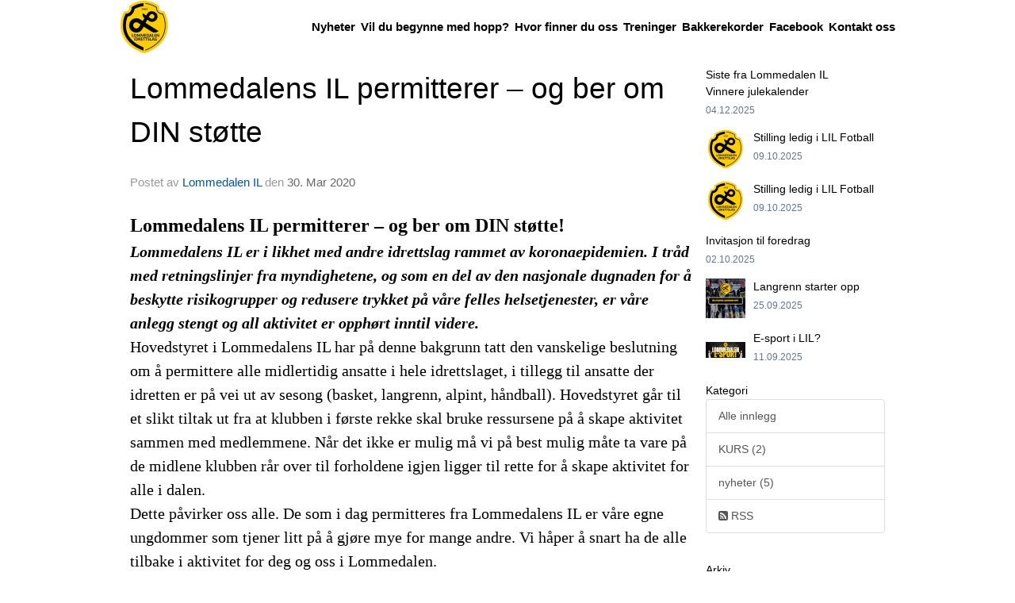

--- FILE ---
content_type: text/html
request_url: https://hopp.lil.no/next/blog/post/157809/lommedalens-il-permitterer-%e2%80%93-og-ber-om-din-stotte?ispage=true
body_size: 58236
content:

<!DOCTYPE html>
<html lang="no">
<head>
    <meta charset="utf-8" />
    <meta name="viewport" content="width=device-width, initial-scale=1.0" />
    
    <title>Lommedalens IL permitterer &#x2013; og ber om DIN st&#xF8;tte</title>
    <link rel="shortcut icon" href="/files/favicon/200000195/1326/2024/9/17/fcfe3980-306f-4375-9c78-1ff7a774d961.jpg" type="image/x-icon" />
<script>
    (function () {
        var site = {"site":{"siteId":1326,"nifOrgSyncActive":false,"orgId":0,"federationId":0,"applicationId":200000195,"applicationLogo":"https://cdn-bloc.no/background/200000195/394/2018/10/9/idrettenonline-logo.png","siteProfileUserId":1100783756,"siteProfileUserName":"Lommedalens IL - Hopp","sitename":"Lommedalen IL - Hopp","domain":"hopp.lil.no","mainSite":{"siteId":1234,"nifOrgSyncActive":false,"orgId":20107,"federationId":0,"applicationId":200000195,"applicationLogo":null,"siteProfileUserId":1100642979,"siteProfileUserName":"Lommedalen IL","sitename":"Lommedalen IL","domain":"www.lil.no","mainSite":null}},"mininetwork":{"siteId":1326,"miniNetworkId":63,"miniNetworkTitle":"Lommedalens IL","domain":"lil-hopp.idrettenonline.no","userId":1100783756,"mainSiteId":1234,"siteIdForMemberDetails":1234,"siteIdForEconomy":1234},"isoCode":"nb-no","updateTime":"2025-12-29T06:33:35.7661896+01:00","dateFormat":"dd.mm.yy","webApiEndpoint":"https://webapi.webfarm3.bloc.no"};
        var siteContext = {"site":{"siteId":1326,"nifOrgSyncActive":false,"orgId":0,"federationId":0,"applicationId":200000195,"applicationLogo":"https://cdn-bloc.no/background/200000195/394/2018/10/9/idrettenonline-logo.png","siteProfileUserId":1100783756,"siteProfileUserName":"Lommedalens IL - Hopp","sitename":"Lommedalen IL - Hopp","domain":"hopp.lil.no","mainSite":{"siteId":1234,"nifOrgSyncActive":false,"orgId":20107,"federationId":0,"applicationId":200000195,"applicationLogo":null,"siteProfileUserId":1100642979,"siteProfileUserName":"Lommedalen IL","sitename":"Lommedalen IL","domain":"www.lil.no","mainSite":null}},"mininetwork":{"siteId":1326,"miniNetworkId":63,"miniNetworkTitle":"Lommedalens IL","domain":"lil-hopp.idrettenonline.no","userId":1100783756,"mainSiteId":1234,"siteIdForMemberDetails":1234,"siteIdForEconomy":1234},"isoCode":"nb-no","updateTime":"2025-12-29T06:33:35.7661896+01:00","dateFormat":"dd.mm.yy","webApiEndpoint":"https://webapi.webfarm3.bloc.no"};
        var userContext = {"mainProfile":{"userId":0,"guid":"","username":"","firstname":"","lastname":"","sex":0,"image":"","profileTypeId":0,"ParentUserId":null,"isPrimaryAccount":false},"currentProfile":{"userId":0,"guid":"","username":"","firstname":"","lastname":"","sex":0,"image":"","profileTypeId":0,"ParentUserId":null,"isPrimaryAccount":false},"accountId":0,"email":"","isWebmaster":false,"isPublisher":false,"isDevAdmin":false,"isNetworkAdmin":false,"updateTime":"2025-12-29T06:33:35.7663096+01:00"};
        var themeCollectionContext = {"id":0,"name":null,"thumbnail":null,"header":{"id":183,"lastModified":"2024-09-17T08:49:17.3512538Z","title":"Idretten Online - Grønn","favIcon":"/files/favicon/200000195/1326/2024/9/17/fcfe3980-306f-4375-9c78-1ff7a774d961.jpg","siteId":394,"image":"http://content.bloc.net/Files/SiteID/500/menutemplate/gron.png","updateTime":"0001-01-01T00:00:00","css":"","creator":null,"isPublic":false,"about":""},"logo":{"lastModified":"2022-11-18T11:28:02.3034939Z","fileName":"http://content.bloc.net/Files/SiteID/1326/logo/2015/10/14/2015101413262488659-1326.png","uploadTime":"2015-10-14T13:26:25.3863774+02:00","imageWidth":984,"imageHeight":160,"logoTopPosition":0,"logoLeftPosition":0,"logoMarginBottom":0,"logoCustomWidth":984,"logoCustomHeight":160,"containerHeight":160,"containerWidth":984,"logoVisibility":"always","disabled":true,"wrapperWidth":"984px","wrapperBackgroundColor":"","url":"/","wrapperMarginLeft":"0px","wrapperMarginRight":"0px","wrapperMarginTop":"0px","wrapperMarginBottom":"0px","wrapperBackgroundImage":"","wrapperBackgroundThemePosition":"","wrapperBackgroundThemeRepeat":"","wrapperBackgroundThemeFixedImage":"","wrapperBackgroundThemeSize":""},"background":{"id":0,"lastModified":"0001-01-01T00:00:00","categoryId":0,"title":null,"backgroundThemefile":"//content.bloc.net/gfx/background/1326/167-201509170930184287.png","backgroundThemeRepeat":"no-repeat","backgroundThemeColor":"#fefcf9","backgroundThemeFixedImage":"scroll","backgroundThemePosition":"center","backgroundThemeSize":"auto"},"widgetAppearance":{"id":0,"lastModified":"0001-01-01T00:00:00","name":null,"enableWidgetAppearanceBorderRadius":true,"contentBorderColor":"#ffffff","contentFontColor":"#000000","contentBorderWidth":"0","contentBgColor":"#ffffff","paddingTop":"0px","paddingBottom":"0px","paddingLeft":"0px","paddingRight":"0px","wbgcolor":"#ffffff","wBoxedBorderColor":"#e7e7e7","wHeaderBgColor":"#145d95","wBaseFontColor":"#000000","wHeaderFontColor":"#ffffff","wHeaderTextAlign":"left","wCornerRadius":"0px","contentBorderRadius":"0px","wHeaderFontSize":"14px","wHeaderFontWeight":"bold","wHeaderFontFamily":"","wHeaderLinkColor":"#ffffff","wHeaderPadding":"8px 10px","headerPaddingTop":"8px","headerPaddingRight":"10px","headerPaddingBottom":"8px","headerPaddingLeft":"10px","wContentPadding":"10px","contentPaddingTop":"10px","contentPaddingBottom":"10px","contentPaddingLeft":"10px","contentPaddingRight":"10px","wBoxedBorderWidth":"1px","wBoxedBorderStyle":"solid","wHeaderBorderWidth":"0","wHeaderBorderStyle":"none","wHeaderBorderColor":"#e7e7e7","wContentBorderWidth":"0","wContentBorderStyle":"none","wContentBorderColor":"#e7e7e7","siteLinkColor":"#0054a6","siteLinkHoverColor":"#0054a6","siteLinkActiveColor":"#0054a6","siteLinkVisitedColor":"#0054a6"},"font":{"lastModified":"0001-01-01T00:00:00","headingTextTransform":"none","headingFontColor":"","baseFontStyle":null,"baseFontSize":"14px","baseFontFamily":null,"baseFontColor":"#000000","baseFontWeigthForJson":"normal","headingFontFamilyJson":null,"headingFontStyleJson":null,"headingFontWeightJson":"bold","fontLineHeightJson":"normal","headingLineHeight":"1.1","headingLetterSpacing":null,"baseFontLetterSpacing":null},"form":{"lastModified":"0001-01-01T00:00:00","enableFormControlBorderRadius":false,"smallFormControlBorderRadius":"3px","defaultFormControlBorderRadius":"4px","largeFormControlBorderRadius":"6px"},"navigation":{"lastModified":"2024-09-17T08:49:11.1946948Z","templateId":0,"height":"","fontWeight":"bold","borderRadius":"0px 0px 0px 0px","borderTopLeftRadius":"0px","borderTopRightRadius":"0px","borderBottomRightRadius":"0px","borderBottomLeftRadius":"0px","submenuWidth":"160px","navOutherWidth":"984px","navInnerWidth":"984px","width":"","logoImage":"https://cdn-bloc.no/background/200000195/1326/2024/9/17/image001_4d1c3795_4573_4227_9361_bd15b3332491.jpg","mobileLogoImage":"","logoImageHeight":"68px","placementPosition":"belowLogoContainer","paddingLeft":"0px","paddingRight":"3px","paddingTop":"8px","paddingBottom":"8px","marginLeft":"0px","marginRight":"0px","marginTop":"16px","marginBottom":"16px","navOuterMarginTop":"0px","navOuterMarginRight":"0px","navOuterMarginBottom":"0px","navOuterMarginLeft":"0px","color":"","background":"rgb(255, 255, 255)","border":"#101010","linkColor":"rgb(0, 0, 0)","linkHoverColor":"rgb(255, 220, 10)","linkHoverBackground":"rgba(255, 255, 255, 0)","linkActiveColor":"rgb(255, 220, 10)","linkActiveBackground":"rgba(255, 255, 255, 0)","linkDisabledColor":"","linkDisabledBackground":"","brandColor":"","brandHoverColor":"","brandHoverBackground":"","brandText":"","brandVisibility":"always","brandUrl":"https://www.lil.no/","brandMargins":"0px 0px 0px 0px","mobileBrandMargins":"0px 0px 0px 0px","toggleHoverBackground":"","toggleIconBarBackground":"","toggleBorderColor":"","alwaysUseToggler":false,"borderWidth":"0px","fontFamily":"","textTransform":"none","backgroundImage":"","fontSize":"15px","textAlignment":"right","stickyTop":false},"style":{"id":0,"lastModified":"0001-01-01T00:00:00","name":null,"sex0":"#41a3d5","sex1":"#0178cc","sex2":"#ea1291","borderRadiusBase":"4px","borderRadiusSmall":"3px","borderRadiusLarge":"6px","linkColor":"#0054a6","linkHoverColor":"#0054a6","linkActiveColor":"#0054a6","linkVisitedColor":"#0054a6"},"canvas":{"id":0,"lastModified":"0001-01-01T00:00:00","logoContainerSize":"984px","navContainerSize":"984px","contentSize":"984px","contentBackgroundColor":"Transparent","contentMarginTop":"0px","contentMarginBottom":"0px","contentPaddingTop":"16px","contentPaddingBottom":"16px","contentPaddingLeft":"16px","contentPaddingRight":"16px","sectionPaddingTop":"16px","sectionPaddingBottom":"0px","sectionPaddingLeft":"16px","sectionPaddingRight":"16px","columnPaddingTop":"0","columnPaddingBottom":"0","columnPaddingLeft":"8","columnPaddingRight":"8","logoContainerFloat":"none","navContainerFloat":"none","contentFloat":"none"},"buttons":{"id":0,"lastModified":"0001-01-01T00:00:00","name":null,"defaultButtonBackgroundColor":"#f0f0f0","defaultButtonTextColor":"#333333","defaultButtonBorderColor":"#cccccc","primaryButtonBorderColor":"#357ebd","primaryButtonBackgroundColor":"#428bca","primaryButtonTextColor":"#ffffff","dangerButtonBackgroundColor":"#d9534f","dangerButtonTextColor":"#ffffff","dangerButtonBorderColor":"#d43f3a","successButtonBackgroundColor":"#5cb85c","successButtonTextColor":"#ffffff","successButtonBorderColor":"#4cae4c","defaultButtonBorderWidth":"#1px","defaultButtonBorderRadius":"#4px","successButtonBorderRadius":"4px","successButtonBorderWidth":"1px","primaryButtonBorderRadius":"4px","primaryButtonBorderWidth":"1px","warningButtonBackgroundColor":"#f0ad4e","warningButtonBorderColor":"#eea236","warningButtonBorderRadius":"4px","warningButtonBorderWidth":"1px","warningButtonTextColor":"#ffffff","dangerButtonBorderRadius":"4px","dangerButtonBorderWidth":"1px","infoButtonBackgroundColor":"#5bc0de","infoButtonBorderColor":"#46b8da","infoButtonBorderRadius":"4px","infoButtonBorderWidth":"1px","infoButtonTextColor":"#ffffff"},"topbar":{"lastModified":"0001-01-01T00:00:00","topbarExtendedMenuJson":null,"topbarExtendedMenuIsEnabled":false,"topbarExtendedMenuTitle":null,"topbarTemplate":"Minimal","displayTopbarComponent":"true","displayLanguagePicker":false,"displaySignup":false,"displaySignin":true,"displaySearch":true,"displayFAQ":true,"displaySearchForAdministrators":false,"displayNetworkMenu":false,"displayPublishingToolV2":0,"displayPublishingTool":true,"displayMessageIcon":true,"displayAdminModusTool":true,"networkMenuTitle":"Skånland OIF","logo":"","logoLink":"","faqLink":"/elearning/overview","hideOnScroll":false,"backgroundColor":"#000000","backgroundHoverColor":"#2e2e2e","linkColor":"#9d9d9d","linkHoverColor":"#ffffff","borderColor":"#333"},"footer":{"id":0,"lastModified":"0001-01-01T00:00:00","name":null,"imagePath":null,"widgetPageFooterPageId":0,"footerCode":"","footerPoweredByBloc":true,"footerLinkFontSize":"14px","footerLinkFontWeight":"bold","footerLinkColor":"white","footerPadding":"20px 10px 100px 10px","footerBackgroundColor":"Transparent","footerTextColor":"white"},"frontpage":{"type":1,"pageId":10262,"url":"/p/10262/nyheter","newsFeedAsFrontpageForSignedInUsers":false},"settings":{"siteHasPOSModule":false,"siteHasWebsiteModule":true,"siteHasFileArchive":false,"siteHasEventModule":true,"siteHasStatsModule":true,"siteHasMemberAdministrationModule":true,"siteHasNewsletter":true,"siteHasBannerAdsFromNetwork":0,"websiteIsOnline":true,"googleTag":"","googleAnalyticsTrackId":"","googleAnalyticsTrackIdV4":"","facebookPixelId":"","twitterShareBtn":false,"noRobots":false,"robotTxtInfoSiteMapJson":"{\"siteMapForWidgetPages\":true,\"siteMapForEvents\":true,\"siteMapForClassifieds\":true,\"siteMapForBlogPosts\":true,\"siteMapForForum\":true,\"RobotsTxt\":\"\"}","signinRule_UrlToView":null,"paymentPackage":"Basic","signInRule_WhoCanSignIn":0,"signInRule_FacebookLogin":0,"signInRule_WithBankId":0,"signUpRule_WhoCanSignUp":0,"signupRule_SignupWithFacebook":0,"mainCompetitionId":0,"pluginNewsletterPopupIsActive":null},"bootstrap":{"screen_xs_min":"480px","screen_sm_min":"768px","screen_md_min":"992px","screen_lg_min":"1200px","screen_lg_max":"2048","screen_xs_max":"767px","screen_sm_max":"991px","screen_md_max":"1199px"},"localization":{"isocode":"nb-no","languageId":4,"googleTranslateISO":"no","winCode":"NO","macCode":"no_NB","htmlLang":"no","froalaLangCode":"nb","ll_CC":"nb_NO","backuplanguage":"en-us","languageName":"Norwegian","flag":"flags/no.gif","nativeName":"Norsk Bokmål","timeZone":"W. Europe Standard Time"},"customHTML":{"headHtml":"","bodyData":"","footerData":""},"websiteArticleSettings":{"displayRightColMyLastPost":true,"displayRightColArticleCategories":true,"displayRightColArticlePostSortedByYear":true}};

        function createProtectedProxy(obj) {
            return new Proxy(obj, {
                set(target, key, value) {
                    const error = new Error();
                    const stackTrace = error.stack || '';
                    console.warn(`Attempted to set ${key} to ${value}. Stack trace:\n${stackTrace}`);
                    return true;
                },
            });
        }

        window.safeProxy = new Proxy({
            Site: createProtectedProxy(site),
            SiteContext: createProtectedProxy(siteContext),
            UserContext: createProtectedProxy(userContext),
            ThemeCollectionContext: createProtectedProxy(themeCollectionContext)
        }, {
            set(target, key, value) {
                if (key === 'Site' || key === 'SiteContext' || key === 'UserContext' || key === 'ThemeCollectionContext') {
                    console.log(`Attempted to set ${key} to ${value}`);
                    return true;
                }
                target[key] = value;
                return true;
            },
        });

        window.Site = window.safeProxy.Site;
        window.SiteContext = window.safeProxy.SiteContext;
        window.UserContext = window.safeProxy.UserContext;
        window.ThemeCollectionContext = window.safeProxy.ThemeCollectionContext;
    })();
</script>

    <script>
        // Used to defer background-image in css
        window.onload = (e) => document.body.classList.add('loaded');
    </script>

    <script src="/next/js/vendors/jquery/jquery.min.js"></script>
    <script src="https://oldjs.bloc.net/scripts/bloc-primer.js"></script>



    <link rel="stylesheet" crossorigin="anonymous" href="https://vue.webfarm3.bloc.no/frontend/2.260.0/frontend.css">



<script type="module" crossorigin="anonymous" src="https://vue.webfarm3.bloc.no/frontend/2.260.0/index.js"></script>
    
    

	<link rel="canonical" href="https://lil-hopp.idrettenonline.no/next/blog/post/157809/lommedalens-il-permitterer-%e2%80%93-og-ber-om-din-stotte" />
	<meta property="fb:app_id" content="377020078234768" />
	<meta property="og:type" content="article" />
	<meta property="og:url" content="https://lil-hopp.idrettenonline.no/next/blog/post/157809/lommedalens-il-permitterer-%e2%80%93-og-ber-om-din-stotte" />
	<meta property="og:image:secure_url" content="https://cdn-bloc.no/froala/200000195/1234/2020/3/30/lil-news-covid.png?autorotate=true&amp;maxwidth=1080&amp;q=90" />
	<meta property="og:image" content="https://cdn-bloc.no/froala/200000195/1234/2020/3/30/lil-news-covid.png?autorotate=true&amp;maxwidth=1080&amp;q=90" />
	<meta property="og:image:height" content="1080" />
	<meta property="og:image:width" content="1080" />
	<meta property="og:title" content="Lommedalens IL permitterer &#x2013; og ber om DIN st&#xF8;tte" />

	<meta property="og:description" content="Lommedalens IL permitterer &#x2013; og ber om DIN st&#xF8;tte!Lommedalens IL er i likhet med andre idrettslag rammet av koronaepidemien. I tr&#xE5;d med retningslinjer fra myndighetene, og som en d..." />

	<meta property="og:site_name" content="Lommedalen IL - Hopp" />
	<meta property="fb:admins" content="856635617,518553527" />


    
    

    
    

    
<meta name="robots" content="noindex" />







</head>
<body class="requires-bootstrap-css">
    <!-- FrontendBaseLayout-->
    <style>
        @media only screen and (min-width : 768px) {
            #logo {
                position: absolute;
            }
        }
        #logoWrapper {
            background-size: var(--theme-logo-wrapper-bg-size);
            background-color: var(--theme-logo-wrapper-bg-color);
            background-repeat: var(--theme-logo-wrapper-bg-repeat);
            background-position: var(--theme-logo-wrapper-bg-position);
            background-attachment: var(--theme-logo-wrapper-bg-attachment);
            width: calc(var(--theme-logo-wrapper-width) - var(--theme-logo-wrapper-margin-right) - var(--theme-logo-wrapper-margin-left));
            margin: var(--theme-logo-wrapper-margin-top) auto var(--theme-logo-wrapper-margin-bottom);
            float: var(--theme-logo-logo-container-float);
            max-width: 100%;
        }

        #logoContainer {
            width: 100%;
            margin: 0 auto;
            position: relative;
            overflow: hidden;
            max-width: var(--theme-logo-container-width);
        }

        #logo img {
            max-width: 100%;
        }
        /* Logo when mobile*/
        @media (max-width: 767px) {
            #logoContainer {
                height: auto !important;
            }
            #logo {
                padding-top: 0;
                position: static !important;
            }
            #logo img {
                height: auto !important;
            }
        }
    </style>
<style>

        .navbar-brand-image img {
            height:50px;
        }
            @media (max-width: 767px) {

                .navbar-brand-image img {
                    height:50px;
                }
            
            body { 
                padding-top:45px !important;
            }
                }
</style>
<style>
    .bloc-skip-nav-link {
            position: absolute;
            z-index: 99999999;
            left: 0px;
            top: 0px;
            text-decoration: underline;
            color: white !important;
            background-color: #000;
            padding: 0.75rem 1.5rem;
            border-bottom-right-radius: 0.5rem;
            transform: rotateY(90deg);
            transform-origin: left;
            transition: all .2s ease-in-out;
        }

        .bloc-skip-nav-link:focus {
            transform: rotateY(0deg);
            color: white;
            left: 2px;
            top: 2px;
            outline: 1px solid #fff;
            outline-offset: 2px;
            box-shadow: 0 0 0 2px #000, 0 0 0 3px #fff;
        }
        @media (prefers-reduced-motion: reduce) {
            .bloc-skip-nav-link {
                transition: none !important;
            }
        }
</style>

<style id="bloc-navbar-style">
	/*
        Navigation
        Variables needs to be placed on body tag, because we also use them in widgets.

        NB! Do not edit without making the same changes in
        Bloc.Vue\src\components\Theme\ThemeMainMenu.vue
    */
    body {

        /* Size */
        --theme-mainmenu-outer-width: 984px;
        --theme-mainmenu-outer-margin-top: 0px;
        --theme-mainmenu-outer-margin-bottom: 0px;
        --theme-mainmenu-inner-width: 984px;

        /* Font */
        --theme-mainmenu-font-size: 15px;
        --theme-mainmenu-font-family: ;
        --theme-mainmenu-font-weight: bold;
        --theme-mainmenu-text-transform: none;
        --theme-mainmenu-color: ;

        /* Background */
        --theme-mainmenu-background: rgb(255, 255, 255);

        /* Border */
        --theme-mainmenu-border: #101010;
        --theme-mainmenu-border-radius: 0px 0px 0px 0px;
        --theme-mainmenu-border-top-left-radius: 0px;
        --theme-mainmenu-border-top-right-radius: 0px;
        --theme-mainmenu-border-bottom-right-radius: 0px;
        --theme-mainmenu-border-bottom-left-radius: 0px;
        --theme-mainmenu-border-width: 0px;

        /* Brand */
        --theme-mainmenu-brand-margins: 0px 0px 0px 0px;
        --theme-mainmenu-brand-hover-color: ;
        --theme-mainmenu-brand-hover-background: ;
        --theme-mainmenu-mobile-brand-margins: 0px 0px 0px 0px;

        /* Link */
        --theme-mainmenu-link-color: rgb(0, 0, 0);
        --theme-mainmenu-link-hover-color: rgb(255, 220, 10);
        --theme-mainmenu-link-hover-background: rgba(255, 255, 255, 0);
        --theme-mainmenu-link-active-color: rgb(255, 220, 10);
        --theme-mainmenu-link-active-background: rgba(255, 255, 255, 0);

        /* Toggle */
        --theme-mainmenu-toggle-border-color: ;
        --theme-mainmenu-toggle-hover-background: ;

        /* Padding */
        --theme-mainmenu-padding-top: 8px;
        --theme-mainmenu-padding-bottom: 8px;
        --theme-mainmenu-padding-left: 0px;
        --theme-mainmenu-padding-right: 3px;

        /* Margin */
        --theme-mainmenu-margin-top: 16px;
        --theme-mainmenu-margin-bottom: 16px;
        --theme-mainmenu-margin-left: 0px;
        --theme-mainmenu-margin-right: 0px;
        /* Submenu */
        --theme-mainmenu-submenu-width: 160px;

        /* Logo */
        --theme-mainmenu-logo-height: 68px;
        --theme-mainmenu-toggle-icon-bar-background: ;
    }


    .navContainer {
        margin-top: var(--theme-mainmenu-outer-margin-top);
        margin-bottom: var(--theme-mainmenu-outer-margin-bottom);
        font-size: var(--theme-mainmenu-font-size, inherit);
		width: var(--theme-mainmenu-outer-width, 984px);
		max-width:100%;
    }
	/* Navbar */
    .bloc-navbar {
		font-family: var(--theme-mainmenu-font-family, inherit) !important;
		background-image: var(--theme-mainmenu-background-image, none);
        background-color: var(--theme-mainmenu-background);
		text-transform: var(--theme-mainmenu-text-transform, normal);
        font-weight: var(--theme-mainmenu-font-weight, normal);
        border-color: var(--theme-mainmenu-border);
        border-width: var(--theme-mainmenu-border-width);
    }
    .bloc-navbar .container-fluid {
        /* todo: add the default value for container-fluid or canvas here. */
        width:var(--theme-mainmenu-inner-width, 984px);
		max-width:100%;
    }


	/* Brand */

    .bloc-navbar .navbar-brand img {
        margin:8px;
        border-radius:2px;
        height:32px;
        max-height:32px;
    }
@media only screen and (max-width: 767px) {.bloc-navbar .navbar-brand {height: auto;} .bloc-navbar .navbar-brand img {margin: var(--theme-mainmenu-mobile-brand-margins);height:50px;max-height:50px;}}

	@media only screen and (min-width: 768px) {.bloc-navbar .navbar-brand img {margin: var(--theme-mainmenu-brand-margins);height: var(--theme-mainmenu-logo-height); max-height:none;}}
    .bloc-navbar .gtranslate_menu_class {
        float: right;
        padding-left: var(--theme-mainmenu-padding-left);
        padding-right: var(--theme-mainmenu-padding-right);
        padding-top: var(--theme-mainmenu-padding-top);
        padding-bottom: var(--theme-mainmenu-padding-bottom);
        margin-left: var(--theme-mainmenu-margin-left);
        margin-right: var(--theme-mainmenu-margin-right);
        margin-top: var(--theme-mainmenu-margin-top);
        margin-bottom: var(--theme-mainmenu-margin-bottom);
    }
	.bloc-navbar .navbar-brand:hover,
	.bloc-navbar .navbar-brand:focus {
		color:var(--theme-mainmenu-brand-hover-color);
		background-color: var(--theme-mainmenu-brand-hover-background);
	}
	/* Text */
	.bloc-navbar .navbar-text {
		color: var(--theme-mainmenu-color);
	}
    .bloc-navbar .navbar-brand.navbar-brand-image,
    .bloc-navbar .navbar-brand.navbar-brand-image:focus,
    .bloc-navbar .navbar-brand.navbar-brand-image:active,
    .bloc-navbar .navbar-brand.navbar-brand-image:hover{
        height:auto;
        background-color:transparent;
    }

	/* Navbar links */
	.bloc-navbar .navbar-nav > li > a,
    .bloc-navbar .navbar-brand {
		color: var(--theme-mainmenu-link-color);
        font-weight:var(--theme-mainmenu-font-weight);
	}
	.bloc-navbar .navbar-nav > li > a:hover,
	.bloc-navbar .navbar-nav > li > a:focus,
    .bloc-navbar .navbar-brand:hover,
    .bloc-navbar .navbar-brand:focus {
		color: var(--theme-mainmenu-link-hover-color);
		background-color: var(--theme-mainmenu-link-hover-background);
	}
	.bloc-navbar .navbar-nav > .active > a,
	.bloc-navbar .navbar-nav > .active > a:hover,
	.bloc-navbar .navbar-nav > .active > a:focus,
    .bloc-navbar .navbar-brand:active,
    .bloc-navbar .navbar-brand:hover,
    .bloc-navbar .navbar-brand:focus {
		color: var(--theme-mainmenu-link-active-color);
		background-color: var(--theme-mainmenu-link-active-background);
	}
	.bloc-navbar .navbar-nav > .open > a,
	.bloc-navbar .navbar-nav > .open > a:hover,
    .bloc-navbar .navbar-nav > .open > a:focus {
        background-color: var(--theme-mainmenu-link-active-background);
        color:var(--theme-mainmenu-link-active-color) !important;
    }
	/* Navbar Toggle */
	.bloc-navbar .navbar-toggle {
		border-color: var(--theme-mainmenu-link-color);
	}
	.bloc-navbar .navbar-toggle:hover,
	.bloc-navbar .navbar-toggle:focus {
        border-color: var(--theme-mainmenu-link-hover-color);
		background-color: var(--theme-mainmenu-link-hover-background);
	}
	.bloc-navbar .navbar-toggle .icon-bar {
		background-color: var(--theme-mainmenu-link-color);
	}
    .bloc-navbar .navbar-toggle:hover .icon-bar,
    .bloc-navbar .navbar-toggle:focus .icon-bar {
		background-color: var(--theme-mainmenu-link-hover-color);
	}
	/* Navbar Collapsable */
	.bloc-navbar .navbar-collapse,
	.bloc-navbar .navbar-form {
		border-color: var(--theme-mainmenu-border);
	}
	.bloc-navbar .navbar-collapse {
		max-height:none;
	}
	/* Navbar Link (not used in main menu ) */
	.bloc-navbar .navbar-link {
		color: var(--theme-mainmenu-link-color);
	}
	.bloc-navbar .navbar-link:hover {
		color: var(--theme-mainmenu-link-hover-color);
	}
	/* Dropdowns */
	.bloc-navbar .dropdown-menu {
		color: var(--theme-mainmenu-color) !important;
		background-color: var(--theme-mainmenu-background);
        border-top:0;
	}
	.bloc-navbar .dropdown-menu > li > a {
		color: var(--theme-mainmenu-link-color);
	}
	.bloc-navbar .dropdown-menu > li > a:hover,
	.bloc-navbar .dropdown-menu > li > a:focus {
		color: var(--theme-mainmenu-link-hover-color);
		background-color: var(--theme-mainmenu-link-hover-background);
	}
	.bloc-navbar .navbar-nav .open .dropdown-menu > .active > a,
	.bloc-navbar .navbar-nav .open .dropdown-menu > .active > a:hover,
	.bloc-navbar .navbar-nav .open .dropdown-menu > .active > a:focus {
		color: var(--theme-mainmenu-link-active-color);
		background-color: var(--theme-mainmenu-link-active-background);
	}
	.bloc-navbar .has-link > a.caret-trigger {
		padding-left: 0;
	}
    .bloc-navbar b.caret {
		margin-left:10px;
	}
    .bloc-navbar .fa.fa-plus {
		line-height:20px;
	}

	#toggle-mobile-menu {
		display: none;
	}

	/* TABS AND DESKTOP ONLY */
	@media (min-width: 768px) {

        .bloc-navbar {
            border-top-left-radius: var(--theme-mainmenu-border-top-left-radius);
            border-top-right-radius: var(--theme-mainmenu-border-top-right-radius);
            border-bottom-right-radius: var(--theme-mainmenu-border-bottom-right-radius);
            border-bottom-left-radius: var(--theme-mainmenu-border-bottom-left-radius);
		}
        .bloc-navbar .navbar-brand img {
            border-top-left-radius: var(--theme-mainmenu-border-radius);
            border-bottom-left-radius: var(--theme-mainmenu-border-radius);
        }
		.bloc-navbar {
			min-height:0 !important;
		}
        .bloc-navbar .navbar-header > a.navbar-brand {
				padding-top:var(--theme-mainmenu-padding-top);

				padding-bottom:var(--theme-mainmenu-padding-bottom);
        }
		.bloc-navbar .navbar-nav > li > a {
			color: rgb(0, 0, 0);
				padding-left:var(--theme-mainmenu-padding-left);

				padding-right:var(--theme-mainmenu-padding-right);

				padding-top:var(--theme-mainmenu-padding-top);


				padding-bottom:var(--theme-mainmenu-padding-bottom);



				margin-left:var(--theme-mainmenu-margin-left);


				margin-right:var(--theme-mainmenu-margin-right);

				margin-top:var(--theme-mainmenu-margin-top);

				margin-bottom:var(--theme-mainmenu-margin-bottom);


		}

		.bloc-navbar .navbar-nav .open .dropdown-menu {
			float: right;
            min-width:var(--theme-mainmenu-submenu-width) !important;
		}

		.bloc-navbar .navbar-nav .dropdown-submenu > a:hover:after {
			border-left-color: var(--theme-link-active-color);
		}

		.bloc-navbar .navbar-nav > li.has-link > a,
		.bloc-navbar .navbar-nav > li > a.dropdown-toggle {
			float: left;
		}

		.bloc-navbar .navbar-nav i.fa {
			display: none; /* display none here will hide fa-icons */
		}
        .bloc-navbar .navbar-nav > li > a > i.fa {
			display: inline-block;
		}

		.bloc-navbar .has-link .dropdown-menu {
			right: 0;
			left:auto;
		}

		/* Sub-Submenus */
		.bloc-navbar .dropdown-submenu .dropdown-menu{
			left: 100%;
		}

        .bloc-navbar .navbar-nav.navbar-right > li:last-child .dropdown-submenu .dropdown-menu{
            right: 100%;
            left: auto;
        }

        /* Center align menu */


			.bloc-navbar .navbar-nav {float: right; }


			.bloc-navbar .navbar-nav > li {float: none;display: inline-block;}.bloc-navbar .navbar-nav > li > a.dropdown-toggle {float:none;}.bloc-navbar .navbar .navbar-collapse {text-align: center;}.bloc-navbar .navbar .dropdown-menu{text-align:left; }


	}

    /*
    MOBILE ONLY
	*/

	@media (max-width: 767px) {
        #navContainer .navbar-header {
            display: grid;
            align-items: stretch;
grid-template-columns: 0 min-content auto minmax(min-content, 15%) 0;
        }
        #toggle-mobile-menu {
            display: grid;
            place-items: center;
margin: 0.25rem 0.25rem 0.25rem 1rem;
			color: var(--theme-mainmenu-link-color, var(--theme-link-color, #00F));
        }
            #toggle-mobile-menu:hover {
                color: var(--theme-mainmenu-link-hover-color);
                background-color: var(--theme-mainmenu-link-hover-background);
            }


            /*#toggle-mobile-menu:focus-visible {
                outline: 5px auto -webkit-focus-ring-color;
                outline-offset: -2px;
                box-shadow: 0 0 0 2px var(--theme-link-color), 0 0 0 3px white;
                border-radius: 3px;
            }*/
            #navContainer a.navbar-brand-image {
            margin-right: 2rem;
			margin: 0.25rem 1rem 0.25rem 0.25rem;
        }
        #bloc-navbar-main {
            font-size: 120%;
            display: none;
            position: absolute;
            left: 0;
            width: 100%;
            overflow-y: auto;
            scrollbar-gutter: stable;
            z-index: 1020;
            max-height: calc(100vh - var(--mobile-menu-height, 100px));
            background-color: var(--theme-mainmenu-background);
            margin: 0 !important;
            border-bottom: 2px solid rgba(0, 0, 0, 0.22);
        }
            #bloc-navbar-main::-webkit-scrollbar {
                width: 0;
            }
            #bloc-navbar-main ul.navbar-nav {
				width:100%;
                padding-bottom: 4px;
                margin: 0 !important;
            }
                #bloc-navbar-main ul.navbar-nav > li {
                    border-top-color: rgba(0, 0, 0, 0.22);
					border-top-width: 1px;
                    border-top-style: solid;
                }
                    #bloc-navbar-main ul.navbar-nav > li > a {
                        display: flex;
                        justify-content: space-between;
                        align-items: center;
                        padding: 1.5rem 1rem;
                    }
                        #bloc-navbar-main ul.navbar-nav > li > a > i {
                            margin-top: -1rem;
                            margin-bottom: -1rem;
                        }
        .bloc-navbar .navbar-nav .open .dropdown-menu > li > a {
			color: var(--theme-mainmenu-link-color);
		}

		.bloc-navbar .navbar-nav .open .dropdown-menu > li > a:hover,
		.bloc-navbar .navbar-nav .open .dropdown-menu > li > a:focus {
			color: var(--theme-mainmenu-link-hover-color:);
		}

		.bloc-navbar .navbar-nav .dropdown-submenu > a:hover:after {
			border-top-color: var(--theme-mainmenu-link-active-color);
		}

		.bloc-navbar b.caret {
			display: none;
		}

		.bloc-navbar .navbar-nav .dropdown-submenu > a:after {
			display: none;
		}

		.bloc-navbar .has-link > a.caret-trigger {
			padding-left: 0;
			position: absolute;
			right: 0;
			top: 0;
		}

		.bloc-navbar .has-link > a > i.fa {
			display: none;
		}

		.bloc-navbar .has-link > .caret-trigger > i.fa {
			display: block;
		}

        /*
          Hide the [+] icon on items with sub-sub for mobile view
          Add indent on the sub-sub menu
        */


        .bloc-navbar .menu-depth-0.open .menu-depth-1 ul {
          display:block !important;
        }
        .bloc-navbar .menu-depth-1 .dropdown-toggle i,
        .bloc-navbar .menu-depth-1 .dropdown-toggle b{
          display:none !important;
        }

		.bloc-navbar .menu-depth-0 .dropdown-menu li a {
			padding-left:20px !important;
		}
		.bloc-navbar .menu-depth-1 .dropdown-menu li a {
			padding-left:40px !important;
		}
		.bloc-navbar .menu-depth-1 .dropdown-menu li a:before{
			content:'•  ';
		}
		.bloc-navbar .menu-depth-2 .dropdown-menu li a {
			padding-left:60px !important;
		}
		.bloc-navbar .menu-depth-3 .dropdown-menu li a {
			padding-left:90px !important;
		}
	}
</style>
<script>
	(function () {
		function isChildOf(child, parent) {
			if (parent === null)
				return false;
			let node = child.node;
			while (node !== null) {
                if (node === parent) {
                    return true;
                }
                node = node.parentNode;
			}
			return false;
		}

		function debounce(func, wait) {
			let timeout;
			return function (...args) {
				clearTimeout(timeout);
				timeout = setTimeout(() => func.apply(this, args), wait);
			};
		}

		function updateMenuVariable() {
			const poweredByHeight = document.getElementById('poweredBy')?.clientHeight ?? 0;
			const topbarHeight = document.querySelector('nav.navbar.navbar-minimal')?.clientHeight ?? 0;
			const otherTopbarHeight = document.querySelector('nav.navbar.navbar-default')?.clientHeight ?? 0;
			const navbarHeaderHeight = document.getElementById('navContainer')?.querySelector('.navbar-header')?.clientHeight ?? 0;
			const logoContainerHeight = document.getElementById('logoWrapper')?.clientHeight ?? 0;

			const newValue = poweredByHeight + topbarHeight + (navbarHeaderHeight*2) + logoContainerHeight + otherTopbarHeight;

			document.body.style.setProperty('--mobile-menu-height', `${newValue}px`);
		}

		const debouncedUpdateMenuVariable = debounce(updateMenuVariable, 50);

		const resizeObserver = new ResizeObserver((entries) => {
			for (let entry of entries) {
				if (entry.target === document.body) {
					debouncedUpdateMenuVariable();
				}
			}
		});

		resizeObserver.observe(document.body);

		const mutationObserver = new MutationObserver((mutations) => {
			// Filter out mutations caused by changes to the style element
			if (!mutations.some(mutation => mutation.target.id === 'bloc-navbar-style')) {
				debouncedUpdateMenuVariable();
			}
		});

		mutationObserver.observe(document.body, {
			childList: true,
			subtree: true,
		});

		window.addEventListener('resize', debouncedUpdateMenuVariable);

		function toggleBlocMobileMenu(ev) {
			ev.stopPropagation();
			const toggleBtnIcon = document.getElementById('toggle-mobile-menu').querySelector('span.fa');
			const navbarContent = document.getElementById('bloc-navbar-main');
			const mainContent = document.querySelector('main#content');
			const footerContent = document.querySelector('footer');

			if (navbarContent.style.display === 'block') {
				navbarContent.removeAttribute('style');
				document.body.style.overflow = '';

				
				toggleBtnIcon.classList.add('fa-bars');
				toggleBtnIcon.classList.remove('fa-times')

				// Remove event listeners if present
				mainContent.removeEventListener('click', toggleBlocMobileMenu);
				footerContent?.removeEventListener('click', toggleBlocMobileMenu);
			} else {
				// Open menu (remove scrolling on elements behind the menu)
				document.body.style.overflow = 'hidden';
				navbarContent.style.display = 'block';

				// Toggle the icon to open state
				toggleBtnIcon.classList.add('fa-times');
				toggleBtnIcon.classList.remove('fa-bars')

				navbarContent.getClientRects

				// Make sure the user is fully scrolled up to the menu
				const menuContainer = document.getElementById('navContainer');
				const menuContainerPos = menuContainer.getClientRects()[0]?.top ?? 0;

				// Topbar will be in the way
				const topbarHeight = document.querySelector('nav.navbar.navbar-minimal')?.clientHeight ?? 0;
				const otherTopbarHeight = document.querySelector('nav.navbar.navbar-default')?.clientHeight ?? 0;
				// Logo too, if it's in use
				const logoContainerHeight = document.getElementById('logoWrapper')?.clientHeight ?? 0;

				window.scrollTo(0, menuContainerPos - topbarHeight - otherTopbarHeight - logoContainerHeight);
				
				// Clicking on mainContent or footer should close the menu, but not on the first click (if the menu is in widget, ie. inside mainContent)
				if (!isChildOf(navbarContent, mainContent))
					mainContent.addEventListener('click', toggleBlocMobileMenu, { once: true });
				if (!isChildOf(navbarContent, footerContent))
					footerContent?.addEventListener('click', toggleBlocMobileMenu, { once: true });
			}
		}

		document.addEventListener('DOMContentLoaded', () => {
			console.log('attaching.');
            const toggleMobileMenu = document.getElementById('toggle-mobile-menu');
			if (toggleMobileMenu) {
				// Make sure we don't double-attach
				toggleMobileMenu.removeEventListener('click', toggleBlocMobileMenu);
				toggleMobileMenu.addEventListener('click', toggleBlocMobileMenu);
            }
        });
	})();

</script>
<div id="navContainer" class="navContainer" style="display:block;">
    <a class="bloc-skip-nav-link" href="#bloc-skip-nav">Hopp til sideinnhold</a>
	<nav class="bloc-navbar navbar " role="navigation" style="margin-bottom: 0;">
		<div class="container-fluid">
			<div class="navbar-header">
                        <a 
                            class="navbar-brand nopadding !p-0 navbar-brand-image "
                            href="https://www.lil.no/">
                            
                    <img  src="https://cdn-bloc.no/background/200000195/1326/2024/9/17/image001_4d1c3795_4573_4227_9361_bd15b3332491.jpg?maxwidth=600&height=136&quality=90&scale=both" 
                        width=""
                        height="136"
                        data-src="https://cdn-bloc.no/background/200000195/1326/2024/9/17/image001_4d1c3795_4573_4227_9361_bd15b3332491.jpg?maxwidth=600&height=136&quality=90&scale=both|https://cdn-bloc.no/background/200000195/1326/2024/9/17/image001_4d1c3795_4573_4227_9361_bd15b3332491.jpg?maxwidth=1200&height=272&quality=90&scale=both" 
                        data-src-medium="https://cdn-bloc.no/background/200000195/1326/2024/9/17/image001_4d1c3795_4573_4227_9361_bd15b3332491.jpg?maxwidth=600&height=136&quality=90&scale=both|https://cdn-bloc.no/background/200000195/1326/2024/9/17/image001_4d1c3795_4573_4227_9361_bd15b3332491.jpg?maxwidth=1200&height=272&quality=90&scale=both" 
                        data-src-small="https://cdn-bloc.no/background/200000195/1326/2024/9/17/image001_4d1c3795_4573_4227_9361_bd15b3332491.jpg?maxwidth=600&height=136&quality=90&scale=both|https://cdn-bloc.no/background/200000195/1326/2024/9/17/image001_4d1c3795_4573_4227_9361_bd15b3332491.jpg?maxwidth=1200&height=272&quality=90&scale=both" 
                        data-original-image="https://cdn-bloc.no/background/200000195/1326/2024/9/17/image001_4d1c3795_4573_4227_9361_bd15b3332491.jpg" 
                         title='Menu logo' style='max-width: none;' />
                    

                        </a>
                    <span></span>
                    <a id="toggle-mobile-menu" tabindex="0" role="button" class="btn" onkeypress="if (event.keyCode == 13 || event.key == ' ' || event.code == 'Space') { { this.click(); return false; }}">
                        <span class="sr-only">
                            Veksle navigasjon
                        </span>
                        <span class="fa fa-bars fa-2x"></span>
                    </a>
			</div>
			<div id="bloc-navbar-main">
                <ul class="nav navbar-nav navbar-right">
                    
								<li  data-menuId="17441">
									<a href="/next/p/10262/nyheter" target="">Nyheter</a>
								</li>
								<li  data-menuId="20748">
									<a href="/next/p/12156/vil-du-begynne-med-hopp" target="">Vil du begynne med hopp?</a>
								</li>
								<li  data-menuId="26698">
									<a href="/next/p/16012/hvor-finner-du-oss" target="">Hvor finner du oss</a>
								</li>
								<li  data-menuId="26699">
									<a href="/next/p/16013/treninger" target="">Treninger</a>
								</li>
								<li  data-menuId="26701">
									<a href="/next/p/16014/bakkerekorder" target="">Bakkerekorder</a>
								</li>
								<li  data-menuId="26705">
									<a href="/next/p/16018/facebook" target="">Facebook</a>
								</li>
								<li  data-menuId="28123">
									<a href="/next/p/16954/kontakt-oss" target="">Kontakt oss</a>
								</li>
                </ul>
			</div>
		</div>
	</nav>
</div>
<script src="https://www.bloc.net/next/js/mainmenu.js?v-20251229"  ></script>
        <div class="clearfix"></div>


    
    <div id="app" data-props='{"scope":"","bot":false,"showHeader":false}'></div>
    <main id="content" class="canvas-staticpage">
    <a name="bloc-skip-nav" style="position: absolute; scroll-margin-top: 70px;"></a>
    <div class="layout-canvas">
        








<div class="row">



	<div class="col-sm-9">

		
				<h1 class="blog-title">
					<a href="/next/blog/post/157809/lommedalens-il-permitterer-%e2%80%93-og-ber-om-din-stotte?ispage=true">Lommedalens IL permitterer – og ber om DIN støtte</a>
				</h1>
				<p class="blog-by">
					Postet av 
					<a href="/next/profile/1100642979/lommedalen-il">Lommedalen IL</a> 
					den 
					<span class="date">30. Mar 2020</span>
				</p>
			







		<div class="blog-entry fr-view">
			<p><span style='font-family: "Times New Roman", sans-serif; font-size: 24px;'><strong>Lommedalens IL permitterer &ndash; og ber om DIN st&oslash;tte!</strong></span></p><p><span style="font-size: 20px;"><span style="font-family: Times New Roman,sans-serif;"><em><strong>Lommedalens IL er i likhet med andre idrettslag rammet av koronaepidemien. I tr&aring;d med retningslinjer fra myndighetene, og som en del av den nasjonale dugnaden for &aring; beskytte risikogrupper og redusere trykket p&aring; v&aring;re felles helsetjenester, er v&aring;re anlegg stengt og all aktivitet er opph&oslash;rt inntil videre.</strong></em></span></span></p><p><span style="font-size: 20px;"><span style="font-family: Times New Roman,sans-serif;">Hovedstyret i Lommedalens IL har p&aring; denne bakgrunn tatt den vanskelige beslutning om &aring; permittere alle midlertidig ansatte i hele idrettslaget, i tillegg til ansatte der idretten er p&aring; vei ut av sesong (basket, langrenn, alpint, h&aring;ndball). Hovedstyret g&aring;r til et slikt tiltak ut fra at klubben i f&oslash;rste rekke skal bruke ressursene p&aring; &aring; skape aktivitet sammen med medlemmene. N&aring;r det ikke er mulig m&aring; vi p&aring; best mulig m&aring;te ta vare p&aring; de midlene klubben r&aring;r over til forholdene igjen ligger til rette for &aring; skape aktivitet for alle i dalen.</span></span></p><p><span style="font-size: 20px;"><span style="font-family: Times New Roman,sans-serif;">Dette p&aring;virker oss alle. De som i dag permitteres fra Lommedalens IL er v&aring;re egne ungdommer som tjener litt p&aring; &aring; gj&oslash;re mye for mange andre. Vi h&aring;per &aring; snart ha de alle tilbake i aktivitet for deg og oss i Lommedalen.</span></span></p><p><span style="font-size: 20px;"><span style="font-family: Times New Roman,sans-serif;">N&aring;r vi n&aring; ser oss n&oslash;dt til &aring; g&aring; til steget &aring; permittere ansatte trenger vi DIN forst&aring;else og st&oslash;tte. Vi ber derfor om romslighet n&aring;r treningsavgifter og medlemskap skal betales. For deg som n&aring; trenger et h&aring;ndslag fra oss &ndash; ta kontakt &ndash; s&aring; kommer vi oss igjennom dette sammen. Vi tar gjerne i mot deres tilbakemelding p&aring; dette og p&aring; forslag dere har p&aring; hvordan vi skal h&aring;ndtere denne situasjonen til beste for klubb og alle dere medlemmer.</span></span><br><br></p><p><span style="font-size: 20px;"><span style="font-family: Times New Roman,sans-serif;">P&aring; vegne av Lommedalens ILs hovedstyre,</span></span></p><p><span style="font-size: 20px;"><span style="font-family: Times New Roman,sans-serif;">Ole Reistad</span></span></p><p><span style="font-size: 20px;"><span style="font-family: Times New Roman,sans-serif;">Styreleder</span></span></p><p><img src="https://azure.content.bloc.net/froala/200000195/1234/2020/3/30/lil-news-covid.png?autorotate=true&width=1024&quality=90" class="fr-fic fr-dib"></p><p><br></p>
			<div class="clearfix"></div>

		</div>


		<script>
			jQuery(function ($) {
			renderEmbed($('.blog-entry'));
			});
		</script>
		<!-- Customer BEST Nordstrand does not want social stuffs on their blogposts -->
			<hr />









<div class="pull-right" style="width:100px;">
	<div class="fb-share-button" data-href="http://hopp.lil.no//next/blog/post/157809/lommedalens-il-permitterer-%e2%80%93-og-ber-om-din-stotte" data-layout="button_count" data-size="small">
        
        <a target="_blank" href="https://www.facebook.com/dialog/share?app_id=377020078234768&display=popup&href=http%3A%2F%2Fhopp.lil.no%2F%2Fnext%2Fblog%2Fpost%2F157809%2Flommedalens-il-permitterer-%25e2%2580%2593-og-ber-om-din-stotte" class="fb-xfbml-parse-ignore">
            Del
        </a>
	</div>
</div>
<div class="clearfix"></div>









<div class="clearfix"></div>



<h3>Kommentarer</h3>


<ul class="media-list">
</ul>



    <p><b>Logg inn for å skrive en kommentar.</b></p>


	</div>

		<div class="col-sm-3">


<div class="w wBlogPostList">
    <div class="wHeader boxed">
        <h2>Siste fra Lommedalen IL</h2>
    </div>
    <div class="wContent">

    <div class="media">
             
            <div class="media-body" style="word-break: break-word;">
                <h4 class="media-heading">
                        <a class="text-inherit" href="/next/blog/post/267236/vinnere-julekalender?ispage=true">Vinnere julekalender</a>
                </h4>
                <p class="text-muted-foreground small">
                    04.12.2025
                </p>
            </div>
        </div>
    <div class="media">
                    <a class="media-left" href="/next/blog/post/263899/stilling-ledig-i-lil-fotball">
                       <img src="https://cdn-bloc.no/froala/200000195/1322/2025/10/9/lommedalen-logo.png?autorotate=true?autorotate=true&amp;width=100&amp;height=100&amp;mode=pad&amp;scale=both&amp;anchor=center" 
                       width="50" height="50" 
                       data-original-image="https://cdn-bloc.no/froala/200000195/1322/2025/10/9/lommedalen-logo.png?autorotate=true?autorotate=true" class="media-object b-loaded" alt="Stilling ledig i LIL Fotball" />
                        
                    </a>
             
            <div class="media-body" style="word-break: break-word;">
                <h4 class="media-heading">
                        <a class="text-inherit" href="/next/blog/post/263899/stilling-ledig-i-lil-fotball?ispage=true">Stilling ledig i LIL Fotball</a>
                </h4>
                <p class="text-muted-foreground small">
                    09.10.2025
                </p>
            </div>
        </div>
    <div class="media">
                    <a class="media-left" href="/next/blog/post/263898/stilling-ledig-i-lil-fotball">
                       <img src="https://cdn-bloc.no/froala/200000195/1234/2025/10/9/lommedalen-logo.png?autorotate=true?autorotate=true&amp;width=100&amp;height=100&amp;mode=pad&amp;scale=both&amp;anchor=center" 
                       width="50" height="50" 
                       data-original-image="https://cdn-bloc.no/froala/200000195/1234/2025/10/9/lommedalen-logo.png?autorotate=true?autorotate=true" class="media-object b-loaded" alt="Stilling ledig i LIL Fotball" />
                        
                    </a>
             
            <div class="media-body" style="word-break: break-word;">
                <h4 class="media-heading">
                        <a class="text-inherit" href="/next/blog/post/263898/stilling-ledig-i-lil-fotball?ispage=true">Stilling ledig i LIL Fotball</a>
                </h4>
                <p class="text-muted-foreground small">
                    09.10.2025
                </p>
            </div>
        </div>
    <div class="media">
             
            <div class="media-body" style="word-break: break-word;">
                <h4 class="media-heading">
                        <a class="text-inherit" href="/next/blog/post/263633/invitasjon-til-foredrag-?ispage=true">Invitasjon til foredrag </a>
                </h4>
                <p class="text-muted-foreground small">
                    02.10.2025
                </p>
            </div>
        </div>
    <div class="media">
                    <a class="media-left" href="/next/blog/post/263322/langrenn-starter-opp">
                       <img src="https://cdn-bloc.no/blog/200000195/1234/2025/9/25/fotballcamp__instagram_innlegg___4_.png?autorotate=true&amp;width=100&amp;height=100&amp;mode=pad&amp;scale=both&amp;anchor=center" 
                       width="50" height="50" 
                       data-original-image="https://cdn-bloc.no/blog/200000195/1234/2025/9/25/fotballcamp__instagram_innlegg___4_.png?autorotate=true" class="media-object b-loaded" alt="Langrenn starter opp" />
                        
                    </a>
             
            <div class="media-body" style="word-break: break-word;">
                <h4 class="media-heading">
                        <a class="text-inherit" href="/next/blog/post/263322/langrenn-starter-opp?ispage=true">Langrenn starter opp</a>
                </h4>
                <p class="text-muted-foreground small">
                    25.09.2025
                </p>
            </div>
        </div>
    <div class="media">
                    <a class="media-left" href="/next/blog/post/262628/e-sport-i-lil">
                       <img src="https://cdn-bloc.no/froala/200000195/1234/2025/9/11/lommedalen--banner-for-discord-profil-.png?autorotate=true?autorotate=true&amp;width=100&amp;height=100&amp;mode=pad&amp;scale=both&amp;anchor=center" 
                       width="50" height="50" 
                       data-original-image="https://cdn-bloc.no/froala/200000195/1234/2025/9/11/lommedalen--banner-for-discord-profil-.png?autorotate=true?autorotate=true" class="media-object b-loaded" alt="E-sport i LIL?" />
                        
                    </a>
             
            <div class="media-body" style="word-break: break-word;">
                <h4 class="media-heading">
                        <a class="text-inherit" href="/next/blog/post/262628/e-sport-i-lil?ispage=true">E-sport i LIL?</a>
                </h4>
                <p class="text-muted-foreground small">
                    11.09.2025
                </p>
            </div>
        </div>
    </div>
</div>







<div class="w">
    <div class="wHeader boxed">
        <h2>Kategori</h2>
    </div>
    <div class="list-group">
        
            <a class="list-group-item" href="/next/blog/1100642979/lommedalen-il">
                Alle innlegg
            </a>
        

        <a class="list-group-item " 
        
       href="/next/blog/1100642979/lommedalen-il?cat=KURS">
                KURS (2)
        </a>
        <a class="list-group-item " 
        
       href="/next/blog/1100642979/lommedalen-il?cat=nyheter">
                nyheter (5)
        </a>


        
       
            <a class="list-group-item" href="/next/blog/rss?uid=1100642979" target="_blank">
                <i class="fa fa-rss-square"></i> RSS
            </a>
        
    </div>
</div>



<div class="w">
    <div class="wHeader boxed">
        <h2>Arkiv</h2>
    </div>
  
    <div class="list-group">
        
                <a class="list-group-item" href="/next/blog/1100642979/lommedalen-il?year=2025&month=12">
                    Desember 2025 (1)
                </a>
                <a class="list-group-item" href="/next/blog/1100642979/lommedalen-il?year=2025&month=10">
                    Oktober 2025 (3)
                </a>
                <a class="list-group-item" href="/next/blog/1100642979/lommedalen-il?year=2025&month=9">
                    September 2025 (4)
                </a>
                <a class="list-group-item" href="/next/blog/1100642979/lommedalen-il?year=2025&month=8">
                    August 2025 (1)
                </a>
                <a class="list-group-item" href="/next/blog/1100642979/lommedalen-il?year=2025&month=7">
                    Juli 2025 (2)
                </a>
                <a class="list-group-item" href="/next/blog/1100642979/lommedalen-il?year=2025&month=5">
                    Mai 2025 (2)
                </a>
                <a class="list-group-item" href="/next/blog/1100642979/lommedalen-il?year=2025&month=4">
                    April 2025 (1)
                </a>
                <a class="list-group-item" href="/next/blog/1100642979/lommedalen-il?year=2025&month=3">
                    Mars 2025 (3)
                </a>
                <a class="list-group-item" href="/next/blog/1100642979/lommedalen-il?year=2025&month=2">
                    Februar 2025 (2)
                </a>
                <a class="list-group-item" href="/next/blog/1100642979/lommedalen-il?year=2025&month=1">
                    Januar 2025 (4)
                </a>
                <a class="list-group-item" href="/next/blog/1100642979/lommedalen-il?year=2024&month=0">
                    2024 (35)
                </a>
                <a class="list-group-item" href="/next/blog/1100642979/lommedalen-il?year=2023&month=0">
                    2023 (31)
                </a>
                <a class="list-group-item" href="/next/blog/1100642979/lommedalen-il?year=2022&month=0">
                    2022 (62)
                </a>
                <a class="list-group-item" href="/next/blog/1100642979/lommedalen-il?year=2021&month=0">
                    2021 (64)
                </a>
                <a class="list-group-item" href="/next/blog/1100642979/lommedalen-il?year=2020&month=0">
                    2020 (89)
                </a>
                <a class="list-group-item" href="/next/blog/1100642979/lommedalen-il?year=2019&month=0">
                    2019 (70)
                </a>
                <a class="list-group-item" href="/next/blog/1100642979/lommedalen-il?year=2018&month=0">
                    2018 (41)
                </a>
                <a class="list-group-item" href="/next/blog/1100642979/lommedalen-il?year=2017&month=0">
                    2017 (46)
                </a>
                <a class="list-group-item" href="/next/blog/1100642979/lommedalen-il?year=2016&month=0">
                    2016 (17)
                </a>
        
    </div>
</div>
			
			
		</div>
	

	

</div>


    </div>
</main>

  

        <div id="fb-root"></div>
        <script>
            (function (d, s, id) {
                var js, fjs = d.getElementsByTagName(s)[0];
                if (d.getElementById(id)) return;
                js = d.createElement(s); js.id = id;
                js.src = 'https://connect.facebook.net/nb_NO/all.js#xfbml=1&appId=377020078234768&version=v24.0&123';
                fjs.parentNode.insertBefore(js, fjs);
            }(document, 'script', 'facebook-jssdk'));
        </script>
    
    


<script src="https://oldjs.bloc.net/scripts/bloc-core.js" defer></script>










<script>
    $(function () {
      (function(w, d){
       var id='embedly-platform', n = 'script';
       if (!d.getElementById(id)){
         w.embedly = w.embedly || function() {(w.embedly.q = w.embedly.q || []).push(arguments);};
         var e = d.createElement(n); e.id = id; e.async=1;
         e.src = ('https:' === document.location.protocol ? 'https' : 'http') + '://cdn.embedly.com/widgets/platform.js';
         var s = d.getElementsByTagName(n)[0];
         s.parentNode.insertBefore(e, s);
       }
      })(window, document);
    });
</script>
</body>
</html>


--- FILE ---
content_type: application/javascript
request_url: https://vue.webfarm3.bloc.no/frontend/2.260.0/drawer-RDI3cOGX.js
body_size: -154
content:
import{y as s,r as a}from"./index.js";const l=s("drawer",()=>{const e=a(!1),r=a("");return{drawerIsOpen:e,drawerView:r,toggleDrawer:t=>{r.value=e.value?"":t,e.value=!e.value}}},{persist:!0});export{l as u};


--- FILE ---
content_type: application/javascript
request_url: https://oldjs.bloc.net/scripts/bloc-core.js
body_size: 90763
content:
/*!
  hey, [be]Lazy.js - v1.8.2 - 2016.10.25
  A fast, small and dependency free lazy load script (https://github.com/dinbror/blazy)
  (c) Bjoern Klinggaard - @bklinggaard - http://dinbror.dk/blazy
*/
;
(function(root, blazy) {
    if (typeof define === 'function' && define.amd) {
        // AMD. Register bLazy as an anonymous module
        define(blazy);
    } else if (typeof exports === 'object') {
        // Node. Does not work with strict CommonJS, but
        // only CommonJS-like environments that support module.exports,
        // like Node.
        module.exports = blazy();
    } else {
        // Browser globals. Register bLazy on window
        root.Blazy = blazy();
    }
})(this, function() {
    'use strict';

    //private vars
    var _source, _viewport, _isRetina, _supportClosest, _attrSrc = 'src', _attrSrcset = 'srcset';

    // constructor
    return function Blazy(options) {
        //IE7- fallback for missing querySelectorAll support
        if (!document.querySelectorAll) {
            var s = document.createStyleSheet();
            document.querySelectorAll = function(r, c, i, j, a) {
                a = document.all, c = [], r = r.replace(/\[for\b/gi, '[htmlFor').split(',');
                for (i = r.length; i--;) {
                    s.addRule(r[i], 'k:v');
                    for (j = a.length; j--;) a[j].currentStyle.k && c.push(a[j]);
                    s.removeRule(0);
                }
                return c;
            };
        }

        //options and helper vars
        var scope = this;
        var util = scope._util = {};
        util.elements = [];
        util.destroyed = true;
        scope.options = options || {};
        scope.options.error = scope.options.error || false;
        scope.options.offset = scope.options.offset || 100;
        scope.options.root = scope.options.root || document;
        scope.options.success = scope.options.success || false;
        scope.options.selector = scope.options.selector || '.b-lazy';
        scope.options.separator = scope.options.separator || '|';
        scope.options.containerClass = scope.options.container;
        scope.options.container = scope.options.containerClass ? document.querySelectorAll(scope.options.containerClass) : false;
        scope.options.errorClass = scope.options.errorClass || 'b-error';
        scope.options.breakpoints = scope.options.breakpoints || false;
        scope.options.loadInvisible = scope.options.loadInvisible || false;
        scope.options.successClass = scope.options.successClass || 'b-loaded';
        scope.options.validateDelay = scope.options.validateDelay || 25;
        scope.options.saveViewportOffsetDelay = scope.options.saveViewportOffsetDelay || 50;
        scope.options.srcset = scope.options.srcset || 'data-srcset';
        scope.options.src = _source = scope.options.src || 'data-src';
        _supportClosest = Element.prototype.closest;
        _isRetina = window.devicePixelRatio > 1;
        _viewport = {};
        _viewport.top = 0 - scope.options.offset;
        _viewport.left = 0 - scope.options.offset;


        /* public functions
         ************************************/
        scope.revalidate = function() {
            initialize(scope);
        };
        scope.load = function(elements, force) {
            var opt = this.options;
            if (elements && elements.length === undefined) {
                loadElement(elements, force, opt);
            } else {
                each(elements, function(element) {
                    loadElement(element, force, opt);
                });
            }
        };
        scope.destroy = function() {            
            var util = scope._util;
            if (scope.options.container) {
                each(scope.options.container, function(object) {
                    unbindEvent(object, 'scroll', util.validateT);
                });
            }
            unbindEvent(window, 'scroll', util.validateT);
            unbindEvent(window, 'resize', util.validateT);
            unbindEvent(window, 'resize', util.saveViewportOffsetT);
            util.count = 0;
            util.elements.length = 0;
            util.destroyed = true;
        };

        //throttle, ensures that we don't call the functions too often
        util.validateT = throttle(function() {
            validate(scope);
        }, scope.options.validateDelay, scope);
        util.saveViewportOffsetT = throttle(function() {
            saveViewportOffset(scope.options.offset);
        }, scope.options.saveViewportOffsetDelay, scope);
        saveViewportOffset(scope.options.offset);

        //handle multi-served image src (obsolete)
        each(scope.options.breakpoints, function(object) {
            if (object.width >= window.screen.width) {
                _source = object.src;
                return false;
            }
        });

        // start lazy load
        setTimeout(function() {
            initialize(scope);
        }); // "dom ready" fix

    };


    /* Private helper functions
     ************************************/
    function initialize(self) {
        var util = self._util;
        // First we create an array of elements to lazy load
        util.elements = toArray(self.options);
        util.count = util.elements.length;
        // Then we bind resize and scroll events if not already binded
        if (util.destroyed) {
            util.destroyed = false;
            if (self.options.container) {
                each(self.options.container, function(object) {
                    bindEvent(object, 'scroll', util.validateT);
                });
            }
            bindEvent(window, 'resize', util.saveViewportOffsetT);
            bindEvent(window, 'resize', util.validateT);
            bindEvent(window, 'scroll', util.validateT);
        }
        // And finally, we start to lazy load.
        validate(self);
    }

    function validate(self) {
        var util = self._util;
        for (var i = 0; i < util.count; i++) {
            var element = util.elements[i];
            if (elementInView(element, self.options) || hasClass(element, self.options.successClass)) {
                self.load(element);
                util.elements.splice(i, 1);
                util.count--;
                i--;
            }
        }
        if (util.count === 0) {
            self.destroy();
        }
    }

    function elementInView(ele, options) {
        var rect = ele.getBoundingClientRect();

        if(options.container && _supportClosest){
            // Is element inside a container?
            var elementContainer = ele.closest(options.containerClass);
            if(elementContainer){
                var containerRect = elementContainer.getBoundingClientRect();
                // Is container in view?
                if(inView(containerRect, _viewport)){
                    var top = containerRect.top - options.offset;
                    var right = containerRect.right + options.offset;
                    var bottom = containerRect.bottom + options.offset;
                    var left = containerRect.left - options.offset;
                    var containerRectWithOffset = {
                        top: top > _viewport.top ? top : _viewport.top,
                        right: right < _viewport.right ? right : _viewport.right,
                        bottom: bottom < _viewport.bottom ? bottom : _viewport.bottom,
                        left: left > _viewport.left ? left : _viewport.left
                    };
                    // Is element in view of container?
                    return inView(rect, containerRectWithOffset);
                } else {
                    return false;
                }
            }
        }      
        return inView(rect, _viewport);
    }

    function inView(rect, viewport){
        // Intersection
        return rect.right >= viewport.left &&
               rect.bottom >= viewport.top && 
               rect.left <= viewport.right && 
               rect.top <= viewport.bottom;
    }

    function loadElement(ele, force, options) {
        // if element is visible, not loaded or forced
        if (!hasClass(ele, options.successClass) && (force || options.loadInvisible || (ele.offsetWidth > 0 && ele.offsetHeight > 0))) {
            var dataSrc = getAttr(ele, _source) || getAttr(ele, options.src); // fallback to default 'data-src'
            if (dataSrc) {
                var dataSrcSplitted = dataSrc.split(options.separator);
                var src = dataSrcSplitted[_isRetina && dataSrcSplitted.length > 1 ? 1 : 0];
                var srcset = getAttr(ele, options.srcset);
                var isImage = equal(ele, 'img');
                var parent = ele.parentNode;
                var isPicture = parent && equal(parent, 'picture');
                // Image or background image
                if (isImage || ele.src === undefined) {
                    var img = new Image();
                    // using EventListener instead of onerror and onload
                    // due to bug introduced in chrome v50 
                    // (https://productforums.google.com/forum/#!topic/chrome/p51Lk7vnP2o)
                    var onErrorHandler = function() {
                        if (options.error) options.error(ele, "invalid");
                        addClass(ele, options.errorClass);
                        unbindEvent(img, 'error', onErrorHandler);
                        unbindEvent(img, 'load', onLoadHandler);
                    };
                    var onLoadHandler = function() {
                        // Is element an image
                        if (isImage) {
                            if(!isPicture) {
                                handleSources(ele, src, srcset);
                            }
                        // or background-image
                        } else {
                            ele.style.backgroundImage = 'url("' + src + '")';
                        }
                        itemLoaded(ele, options);
                        unbindEvent(img, 'load', onLoadHandler);
                        unbindEvent(img, 'error', onErrorHandler);
                    };
                    
                    // Picture element
                    if (isPicture) {
                        img = ele; // Image tag inside picture element wont get preloaded
                        each(parent.getElementsByTagName('source'), function(source) {
                            handleSource(source, _attrSrcset, options.srcset);
                        });
                    }
                    bindEvent(img, 'error', onErrorHandler);
                    bindEvent(img, 'load', onLoadHandler);
                    handleSources(img, src, srcset); // Preload

                } else { // An item with src like iframe, unity games, simpel video etc
                    ele.src = src;
                    itemLoaded(ele, options);
                }
            } else {
                // video with child source
                if (equal(ele, 'video')) {
                    each(ele.getElementsByTagName('source'), function(source) {
                        handleSource(source, _attrSrc, options.src);
                    });
                    ele.load();
                    itemLoaded(ele, options);
                } else {
                    if (options.error) options.error(ele, "missing");
                    addClass(ele, options.errorClass);
                }
            }
        }
    }

    function itemLoaded(ele, options) {
        addClass(ele, options.successClass);
        if (options.success) options.success(ele);
        // cleanup markup, remove data source attributes
        removeAttr(ele, options.src);
        removeAttr(ele, options.srcset);
        each(options.breakpoints, function(object) {
            removeAttr(ele, object.src);
        });
    }

    function handleSource(ele, attr, dataAttr) {
        var dataSrc = getAttr(ele, dataAttr);
        if (dataSrc) {
            setAttr(ele, attr, dataSrc);
            removeAttr(ele, dataAttr);
        }
    }

    function handleSources(ele, src, srcset){
        if(srcset) {
            setAttr(ele, _attrSrcset, srcset); //srcset
        }
        ele.src = src; //src 
    }

    function setAttr(ele, attr, value){
        ele.setAttribute(attr, value);
    }

    function getAttr(ele, attr) {
        return ele.getAttribute(attr);
    }

    function removeAttr(ele, attr){
        ele.removeAttribute(attr); 
    }

    function equal(ele, str) {
        return ele.nodeName.toLowerCase() === str;
    }

    function hasClass(ele, className) {
        return (' ' + ele.className + ' ').indexOf(' ' + className + ' ') !== -1;
    }

    function addClass(ele, className) {
        if (!hasClass(ele, className)) {
            ele.className += ' ' + className;
        }
    }

    function toArray(options) {
        var array = [];
        var nodelist = (options.root).querySelectorAll(options.selector);
        for (var i = nodelist.length; i--; array.unshift(nodelist[i])) {}
        return array;
    }

    function saveViewportOffset(offset) {
        _viewport.bottom = (window.innerHeight || document.documentElement.clientHeight) + offset;
        _viewport.right = (window.innerWidth || document.documentElement.clientWidth) + offset;
    }

    function bindEvent(ele, type, fn) {
        if (ele.attachEvent) {
            ele.attachEvent && ele.attachEvent('on' + type, fn);
        } else {
            ele.addEventListener(type, fn, { capture: false, passive: true });
        }
    }

    function unbindEvent(ele, type, fn) {
        if (ele.detachEvent) {
            ele.detachEvent && ele.detachEvent('on' + type, fn);
        } else {
            ele.removeEventListener(type, fn, { capture: false, passive: true });
        }
    }

    function each(object, fn) {
        if (object && fn) {
            var l = object.length;
            for (var i = 0; i < l && fn(object[i], i) !== false; i++) {}
        }
    }

    function throttle(fn, minDelay, scope) {
        var lastCall = 0;
        return function() {
            var now = +new Date();
            if (now - lastCall < minDelay) {
                return;
            }
            lastCall = now;
            fn.apply(scope, arguments);
        };
    }
});

/*!
  Lazyloading
*/
var bLazy = new Blazy({
    selector: '[data-lazy="true"]',
    loadInvisible: true,
    offset: 200,
    breakpoints: [
        {
            width: 420,
            src: 'data-src-small',
        },
        {
            width: 768,
            src: 'data-src-medium',
        },
    ],
    error: function(ele, msg) {
        if (msg === 'missing') {
            // Data-src is missing
        } else if (msg === 'invalid') {
            // Data-src is invalid
            $(ele).attr('src', '/content/images/resizer-default-image.jpg')
        }
    },
    success: function (ele) {
        if (ele.hasAttribute("data-gradient")) {
            const gradient = ele.getAttribute("data-gradient");
            const bgImageStr = $(ele).css('background-image');
            $(ele).css('background-image', gradient + ',' + bgImageStr);
        }
    }
})

// bLazy revalidates if ANY ajax response called contains data-src
$(document).ajaxComplete(function (event, xhr, options) {
    if (xhr.readyState === 4) {
        if (xhr.status === 200) {
            if (xhr.responseText.indexOf('data-lazy') !== -1) {
                bLazy.revalidate()
            }
            // Look for class="Embedly" and run renderEmbed if found.
            if (xhr.responseText.indexOf('class="Embedly"') !== -1) {
                renderEmbed('.Embedly')
            }
        }
    }
});

$(document).ready(function () {
    setTimeout(function () {
        bLazy.revalidate()
    }, 1000)
});

$(document).on('DOMMouseScroll mousewheel', '.modal-open .modal', function (ev) {
    bLazy.revalidate()
});

/*!
 * jQuery Validation Plugin v1.14.0
 *
 * http://jqueryvalidation.org/
 *
 * Copyright (c) 2015 Jörn Zaefferer
 * Released under the MIT license
 */
(function( factory ) {
	if ( typeof define === "function" && define.amd ) {
		define( ["jquery"], factory );
	} else {
		factory( jQuery );
	}
}(function( $ ) {

$.extend($.fn, {
	// http://jqueryvalidation.org/validate/
	validate: function( options ) {

		// if nothing is selected, return nothing; can't chain anyway
		if ( !this.length ) {
			if ( options && options.debug && window.console ) {
				console.warn( "Nothing selected, can't validate, returning nothing." );
			}
			return;
		}

		// check if a validator for this form was already created
		var validator = $.data( this[ 0 ], "validator" );
		if ( validator ) {
			return validator;
		}

		// Add novalidate tag if HTML5.
		this.attr( "novalidate", "novalidate" );

		validator = new $.validator( options, this[ 0 ] );
		$.data( this[ 0 ], "validator", validator );

		if ( validator.settings.onsubmit ) {

			this.on( "click.validate", ":submit", function( event ) {
				if ( validator.settings.submitHandler ) {
					validator.submitButton = event.target;
				}

				// allow suppressing validation by adding a cancel class to the submit button
				if ( $( this ).hasClass( "cancel" ) ) {
					validator.cancelSubmit = true;
				}

				// allow suppressing validation by adding the html5 formnovalidate attribute to the submit button
				if ( $( this ).attr( "formnovalidate" ) !== undefined ) {
					validator.cancelSubmit = true;
				}
			});

			// validate the form on submit
			this.on( "submit.validate", function( event ) {
				if ( validator.settings.debug ) {
					// prevent form submit to be able to see console output
					event.preventDefault();
				}
				function handle() {
					var hidden, result;
					if ( validator.settings.submitHandler ) {
						if ( validator.submitButton ) {
							// insert a hidden input as a replacement for the missing submit button
							hidden = $( "<input type='hidden'/>" )
								.attr( "name", validator.submitButton.name )
								.val( $( validator.submitButton ).val() )
								.appendTo( validator.currentForm );
						}
						result = validator.settings.submitHandler.call( validator, validator.currentForm, event );
						if ( validator.submitButton ) {
							// and clean up afterwards; thanks to no-block-scope, hidden can be referenced
							hidden.remove();
						}
						if ( result !== undefined ) {
							return result;
						}
						return false;
					}
					return true;
				}

				// prevent submit for invalid forms or custom submit handlers
				if ( validator.cancelSubmit ) {
					validator.cancelSubmit = false;
					return handle();
				}
				if ( validator.form() ) {
					if ( validator.pendingRequest ) {
						validator.formSubmitted = true;
						return false;
					}
					return handle();
				} else {
					validator.focusInvalid();
					return false;
				}
			});
		}

		return validator;
	},
	// http://jqueryvalidation.org/valid/
	valid: function() {
		var valid, validator, errorList;

		if ( $( this[ 0 ] ).is( "form" ) ) {
			valid = this.validate().form();
		} else {
			errorList = [];
			valid = true;
			validator = $( this[ 0 ].form ).validate();
			this.each( function() {
				valid = validator.element( this ) && valid;
				errorList = errorList.concat( validator.errorList );
			});
			validator.errorList = errorList;
		}
		return valid;
	},

	// http://jqueryvalidation.org/rules/
	rules: function( command, argument ) {
		var element = this[ 0 ],
			settings, staticRules, existingRules, data, param, filtered;

		if ( command ) {
			settings = $.data( element.form, "validator" ).settings;
			staticRules = settings.rules;
			existingRules = $.validator.staticRules( element );
			switch ( command ) {
			case "add":
				$.extend( existingRules, $.validator.normalizeRule( argument ) );
				// remove messages from rules, but allow them to be set separately
				delete existingRules.messages;
				staticRules[ element.name ] = existingRules;
				if ( argument.messages ) {
					settings.messages[ element.name ] = $.extend( settings.messages[ element.name ], argument.messages );
				}
				break;
			case "remove":
				if ( !argument ) {
					delete staticRules[ element.name ];
					return existingRules;
				}
				filtered = {};
				$.each( argument.split( /\s/ ), function( index, method ) {
					filtered[ method ] = existingRules[ method ];
					delete existingRules[ method ];
					if ( method === "required" ) {
						$( element ).removeAttr( "aria-required" );
					}
				});
				return filtered;
			}
		}

		data = $.validator.normalizeRules(
		$.extend(
			{},
			$.validator.classRules( element ),
			$.validator.attributeRules( element ),
			$.validator.dataRules( element ),
			$.validator.staticRules( element )
		), element );

		// make sure required is at front
		if ( data.required ) {
			param = data.required;
			delete data.required;
			data = $.extend( { required: param }, data );
			$( element ).attr( "aria-required", "true" );
		}

		// make sure remote is at back
		if ( data.remote ) {
			param = data.remote;
			delete data.remote;
			data = $.extend( data, { remote: param });
		}

		return data;
	}
});

// Custom selectors
$.extend( $.expr[ ":" ], {
	// http://jqueryvalidation.org/blank-selector/
	blank: function( a ) {
		return !$.trim( "" + $( a ).val() );
	},
	// http://jqueryvalidation.org/filled-selector/
	filled: function( a ) {
		return !!$.trim( "" + $( a ).val() );
	},
	// http://jqueryvalidation.org/unchecked-selector/
	unchecked: function( a ) {
		return !$( a ).prop( "checked" );
	}
});

// constructor for validator
$.validator = function( options, form ) {
	this.settings = $.extend( true, {}, $.validator.defaults, options );
	this.currentForm = form;
	this.init();
};

// http://jqueryvalidation.org/jQuery.validator.format/
$.validator.format = function( source, params ) {
	if ( arguments.length === 1 ) {
		return function() {
			var args = $.makeArray( arguments );
			args.unshift( source );
			return $.validator.format.apply( this, args );
		};
	}
	if ( arguments.length > 2 && params.constructor !== Array  ) {
		params = $.makeArray( arguments ).slice( 1 );
	}
	if ( params.constructor !== Array ) {
		params = [ params ];
	}
	$.each( params, function( i, n ) {
		source = source.replace( new RegExp( "\\{" + i + "\\}", "g" ), function() {
			return n;
		});
	});
	return source;
};

$.extend( $.validator, {

	defaults: {
		messages: {},
		groups: {},
		rules: {},
		errorClass: "error",
		validClass: "valid",
		errorElement: "label",
		focusCleanup: false,
		focusInvalid: true,
		errorContainer: $( [] ),
		errorLabelContainer: $( [] ),
		onsubmit: true,
		ignore: ":hidden",
		ignoreTitle: false,
		onfocusin: function( element ) {
			this.lastActive = element;

			// Hide error label and remove error class on focus if enabled
			if ( this.settings.focusCleanup ) {
				if ( this.settings.unhighlight ) {
					this.settings.unhighlight.call( this, element, this.settings.errorClass, this.settings.validClass );
				}
				this.hideThese( this.errorsFor( element ) );
			}
		},
		onfocusout: function( element ) {
			if ( !this.checkable( element ) && ( element.name in this.submitted || !this.optional( element ) ) ) {
				this.element( element );
			}
		},
		onkeyup: function( element, event ) {
			// Avoid revalidate the field when pressing one of the following keys
			// Shift       => 16
			// Ctrl        => 17
			// Alt         => 18
			// Caps lock   => 20
			// End         => 35
			// Home        => 36
			// Left arrow  => 37
			// Up arrow    => 38
			// Right arrow => 39
			// Down arrow  => 40
			// Insert      => 45
			// Num lock    => 144
			// AltGr key   => 225
			var excludedKeys = [
				16, 17, 18, 20, 35, 36, 37,
				38, 39, 40, 45, 144, 225
			];

			if ( event.which === 9 && this.elementValue( element ) === "" || $.inArray( event.keyCode, excludedKeys ) !== -1 ) {
				return;
			} else if ( element.name in this.submitted || element === this.lastElement ) {
				this.element( element );
			}
		},
		onclick: function( element ) {
			// click on selects, radiobuttons and checkboxes
			if ( element.name in this.submitted ) {
				this.element( element );

			// or option elements, check parent select in that case
			} else if ( element.parentNode.name in this.submitted ) {
				this.element( element.parentNode );
			}
		},
		highlight: function( element, errorClass, validClass ) {
			if ( element.type === "radio" ) {
				this.findByName( element.name ).addClass( errorClass ).removeClass( validClass );
			} else {
				$( element ).addClass( errorClass ).removeClass( validClass );
			}
		},
		unhighlight: function( element, errorClass, validClass ) {
			if ( element.type === "radio" ) {
				this.findByName( element.name ).removeClass( errorClass ).addClass( validClass );
			} else {
				$( element ).removeClass( errorClass ).addClass( validClass );
			}
		}
	},

	// http://jqueryvalidation.org/jQuery.validator.setDefaults/
	setDefaults: function( settings ) {
		$.extend( $.validator.defaults, settings );
	},

	messages: {
		required: "This field is required.",
		remote: "Please fix this field.",
		email: "Please enter a valid email address.",
		url: "Please enter a valid URL.",
		date: "Please enter a valid date.",
		dateISO: "Please enter a valid date ( ISO ).",
		number: "Please enter a valid number.",
		digits: "Please enter only digits.",
		creditcard: "Please enter a valid credit card number.",
		equalTo: "Please enter the same value again.",
		maxlength: $.validator.format( "Please enter no more than {0} characters." ),
		minlength: $.validator.format( "Please enter at least {0} characters." ),
		rangelength: $.validator.format( "Please enter a value between {0} and {1} characters long." ),
		range: $.validator.format( "Please enter a value between {0} and {1}." ),
		max: $.validator.format( "Please enter a value less than or equal to {0}." ),
		min: $.validator.format( "Please enter a value greater than or equal to {0}." )
	},

	autoCreateRanges: false,

	prototype: {

		init: function() {
			this.labelContainer = $( this.settings.errorLabelContainer );
			this.errorContext = this.labelContainer.length && this.labelContainer || $( this.currentForm );
			this.containers = $( this.settings.errorContainer ).add( this.settings.errorLabelContainer );
			this.submitted = {};
			this.valueCache = {};
			this.pendingRequest = 0;
			this.pending = {};
			this.invalid = {};
			this.reset();

			var groups = ( this.groups = {} ),
				rules;
			$.each( this.settings.groups, function( key, value ) {
				if ( typeof value === "string" ) {
					value = value.split( /\s/ );
				}
				$.each( value, function( index, name ) {
					groups[ name ] = key;
				});
			});
			rules = this.settings.rules;
			$.each( rules, function( key, value ) {
				rules[ key ] = $.validator.normalizeRule( value );
			});

			function delegate( event ) {
				var validator = $.data( this.form, "validator" ),
					eventType = "on" + event.type.replace( /^validate/, "" ),
					settings = validator.settings;
				if ( settings[ eventType ] && !$( this ).is( settings.ignore ) ) {
					settings[ eventType ].call( validator, this, event );
				}
			}

			$( this.currentForm )
				.on( "focusin.validate focusout.validate keyup.validate",
					":text, [type='password'], [type='file'], select, textarea, [type='number'], [type='search'], " +
					"[type='tel'], [type='url'], [type='email'], [type='datetime'], [type='date'], [type='month'], " +
					"[type='week'], [type='time'], [type='datetime-local'], [type='range'], [type='color'], " +
					"[type='radio'], [type='checkbox']", delegate)
				// Support: Chrome, oldIE
				// "select" is provided as event.target when clicking a option
				.on("click.validate", "select, option, [type='radio'], [type='checkbox']", delegate);

			if ( this.settings.invalidHandler ) {
				$( this.currentForm ).on( "invalid-form.validate", this.settings.invalidHandler );
			}

			// Add aria-required to any Static/Data/Class required fields before first validation
			// Screen readers require this attribute to be present before the initial submission http://www.w3.org/TR/WCAG-TECHS/ARIA2.html
			$( this.currentForm ).find( "[required], [data-rule-required], .required" ).attr( "aria-required", "true" );
		},

		// http://jqueryvalidation.org/Validator.form/
		form: function() {
			this.checkForm();
			$.extend( this.submitted, this.errorMap );
			this.invalid = $.extend({}, this.errorMap );
			if ( !this.valid() ) {
				$( this.currentForm ).triggerHandler( "invalid-form", [ this ]);
			}
			this.showErrors();
			return this.valid();
		},

		checkForm: function() {
			this.prepareForm();
			for ( var i = 0, elements = ( this.currentElements = this.elements() ); elements[ i ]; i++ ) {
				this.check( elements[ i ] );
			}
			return this.valid();
		},

		// http://jqueryvalidation.org/Validator.element/
		element: function( element ) {
			var cleanElement = this.clean( element ),
				checkElement = this.validationTargetFor( cleanElement ),
				result = true;

			this.lastElement = checkElement;

			if ( checkElement === undefined ) {
				delete this.invalid[ cleanElement.name ];
			} else {
				this.prepareElement( checkElement );
				this.currentElements = $( checkElement );

				result = this.check( checkElement ) !== false;
				if ( result ) {
					delete this.invalid[ checkElement.name ];
				} else {
					this.invalid[ checkElement.name ] = true;
				}
			}
			// Add aria-invalid status for screen readers
			$( element ).attr( "aria-invalid", !result );

			if ( !this.numberOfInvalids() ) {
				// Hide error containers on last error
				this.toHide = this.toHide.add( this.containers );
			}
			this.showErrors();
			return result;
		},

		// http://jqueryvalidation.org/Validator.showErrors/
		showErrors: function( errors ) {
			if ( errors ) {
				// add items to error list and map
				$.extend( this.errorMap, errors );
				this.errorList = [];
				for ( var name in errors ) {
					this.errorList.push({
						message: errors[ name ],
						element: this.findByName( name )[ 0 ]
					});
				}
				// remove items from success list
				this.successList = $.grep( this.successList, function( element ) {
					return !( element.name in errors );
				});
			}
			if ( this.settings.showErrors ) {
				this.settings.showErrors.call( this, this.errorMap, this.errorList );
			} else {
				this.defaultShowErrors();
			}
		},

		// http://jqueryvalidation.org/Validator.resetForm/
		resetForm: function() {
			if ( $.fn.resetForm ) {
				$( this.currentForm ).resetForm();
			}
			this.submitted = {};
			this.lastElement = null;
			this.prepareForm();
			this.hideErrors();
			var i, elements = this.elements()
				.removeData( "previousValue" )
				.removeAttr( "aria-invalid" );

			if ( this.settings.unhighlight ) {
				for ( i = 0; elements[ i ]; i++ ) {
					this.settings.unhighlight.call( this, elements[ i ],
						this.settings.errorClass, "" );
				}
			} else {
				elements.removeClass( this.settings.errorClass );
			}
		},

		numberOfInvalids: function() {
			return this.objectLength( this.invalid );
		},

		objectLength: function( obj ) {
			/* jshint unused: false */
			var count = 0,
				i;
			for ( i in obj ) {
				count++;
			}
			return count;
		},

		hideErrors: function() {
			this.hideThese( this.toHide );
		},

		hideThese: function( errors ) {
			errors.not( this.containers ).text( "" );
			this.addWrapper( errors ).hide();
		},

		valid: function() {
			return this.size() === 0;
		},

		size: function() {
			return this.errorList.length;
		},

		focusInvalid: function() {
			if ( this.settings.focusInvalid ) {
				try {
					$( this.findLastActive() || this.errorList.length && this.errorList[ 0 ].element || [])
					.filter( ":visible" )
					.focus()
					// manually trigger focusin event; without it, focusin handler isn't called, findLastActive won't have anything to find
					.trigger( "focusin" );
				} catch ( e ) {
					// ignore IE throwing errors when focusing hidden elements
				}
			}
		},

		findLastActive: function() {
			var lastActive = this.lastActive;
			return lastActive && $.grep( this.errorList, function( n ) {
				return n.element.name === lastActive.name;
			}).length === 1 && lastActive;
		},

		elements: function() {
			var validator = this,
				rulesCache = {};

			// select all valid inputs inside the form (no submit or reset buttons)
			return $( this.currentForm )
			.find( "input, select, textarea" )
			.not( ":submit, :reset, :image, :disabled" )
			.not( this.settings.ignore )
			.filter( function() {
				if ( !this.name && validator.settings.debug && window.console ) {
					console.error( "%o has no name assigned", this );
				}

				// select only the first element for each name, and only those with rules specified
				if ( this.name in rulesCache || !validator.objectLength( $( this ).rules() ) ) {
					return false;
				}

				rulesCache[ this.name ] = true;
				return true;
			});
		},

		clean: function( selector ) {
			return $( selector )[ 0 ];
		},

		errors: function() {
			var errorClass = this.settings.errorClass.split( " " ).join( "." );
			return $( this.settings.errorElement + "." + errorClass, this.errorContext );
		},

		reset: function() {
			this.successList = [];
			this.errorList = [];
			this.errorMap = {};
			this.toShow = $( [] );
			this.toHide = $( [] );
			this.currentElements = $( [] );
		},

		prepareForm: function() {
			this.reset();
			this.toHide = this.errors().add( this.containers );
		},

		prepareElement: function( element ) {
			this.reset();
			this.toHide = this.errorsFor( element );
		},

		elementValue: function( element ) {
			var val,
				$element = $( element ),
				type = element.type;

			if ( type === "radio" || type === "checkbox" ) {
				return this.findByName( element.name ).filter(":checked").val();
			} else if ( type === "number" && typeof element.validity !== "undefined" ) {
				return element.validity.badInput ? false : $element.val();
			}

			val = $element.val();
			if ( typeof val === "string" ) {
				return val.replace(/\r/g, "" );
			}
			return val;
		},

		check: function( element ) {
			element = this.validationTargetFor( this.clean( element ) );

			var rules = $( element ).rules(),
				rulesCount = $.map( rules, function( n, i ) {
					return i;
				}).length,
				dependencyMismatch = false,
				val = this.elementValue( element ),
				result, method, rule;

			for ( method in rules ) {
				rule = { method: method, parameters: rules[ method ] };
				try {

					result = $.validator.methods[ method ].call( this, val, element, rule.parameters );

					// if a method indicates that the field is optional and therefore valid,
					// don't mark it as valid when there are no other rules
					if ( result === "dependency-mismatch" && rulesCount === 1 ) {
						dependencyMismatch = true;
						continue;
					}
					dependencyMismatch = false;

					if ( result === "pending" ) {
						this.toHide = this.toHide.not( this.errorsFor( element ) );
						return;
					}

					if ( !result ) {
						this.formatAndAdd( element, rule );
						return false;
					}
				} catch ( e ) {
					if ( this.settings.debug && window.console ) {
						console.log( "Exception occurred when checking element " + element.id + ", check the '" + rule.method + "' method.", e );
					}
					if ( e instanceof TypeError ) {
						e.message += ".  Exception occurred when checking element " + element.id + ", check the '" + rule.method + "' method.";
					}

					throw e;
				}
			}
			if ( dependencyMismatch ) {
				return;
			}
			if ( this.objectLength( rules ) ) {
				this.successList.push( element );
			}
			return true;
		},

		// return the custom message for the given element and validation method
		// specified in the element's HTML5 data attribute
		// return the generic message if present and no method specific message is present
		customDataMessage: function( element, method ) {
			return $( element ).data( "msg" + method.charAt( 0 ).toUpperCase() +
				method.substring( 1 ).toLowerCase() ) || $( element ).data( "msg" );
		},

		// return the custom message for the given element name and validation method
		customMessage: function( name, method ) {
			var m = this.settings.messages[ name ];
			return m && ( m.constructor === String ? m : m[ method ]);
		},

		// return the first defined argument, allowing empty strings
		findDefined: function() {
			for ( var i = 0; i < arguments.length; i++) {
				if ( arguments[ i ] !== undefined ) {
					return arguments[ i ];
				}
			}
			return undefined;
		},

		defaultMessage: function( element, method ) {
			return this.findDefined(
				this.customMessage( element.name, method ),
				this.customDataMessage( element, method ),
				// title is never undefined, so handle empty string as undefined
				!this.settings.ignoreTitle && element.title || undefined,
				$.validator.messages[ method ],
				"<strong>Warning: No message defined for " + element.name + "</strong>"
			);
		},

		formatAndAdd: function( element, rule ) {
			var message = this.defaultMessage( element, rule.method ),
				theregex = /\$?\{(\d+)\}/g;
			if ( typeof message === "function" ) {
				message = message.call( this, rule.parameters, element );
			} else if ( theregex.test( message ) ) {
				message = $.validator.format( message.replace( theregex, "{$1}" ), rule.parameters );
			}
			this.errorList.push({
				message: message,
				element: element,
				method: rule.method
			});

			this.errorMap[ element.name ] = message;
			this.submitted[ element.name ] = message;
		},

		addWrapper: function( toToggle ) {
			if ( this.settings.wrapper ) {
				toToggle = toToggle.add( toToggle.parent( this.settings.wrapper ) );
			}
			return toToggle;
		},

		defaultShowErrors: function() {
			var i, elements, error;
			for ( i = 0; this.errorList[ i ]; i++ ) {
				error = this.errorList[ i ];
				if ( this.settings.highlight ) {
					this.settings.highlight.call( this, error.element, this.settings.errorClass, this.settings.validClass );
				}
				this.showLabel( error.element, error.message );
			}
			if ( this.errorList.length ) {
				this.toShow = this.toShow.add( this.containers );
			}
			if ( this.settings.success ) {
				for ( i = 0; this.successList[ i ]; i++ ) {
					this.showLabel( this.successList[ i ] );
				}
			}
			if ( this.settings.unhighlight ) {
				for ( i = 0, elements = this.validElements(); elements[ i ]; i++ ) {
					this.settings.unhighlight.call( this, elements[ i ], this.settings.errorClass, this.settings.validClass );
				}
			}
			this.toHide = this.toHide.not( this.toShow );
			this.hideErrors();
			this.addWrapper( this.toShow ).show();
		},

		validElements: function() {
			return this.currentElements.not( this.invalidElements() );
		},

		invalidElements: function() {
			return $( this.errorList ).map(function() {
				return this.element;
			});
		},

		showLabel: function( element, message ) {
			var place, group, errorID,
				error = this.errorsFor( element ),
				elementID = this.idOrName( element ),
				describedBy = $( element ).attr( "aria-describedby" );
			if ( error.length ) {
				// refresh error/success class
				error.removeClass( this.settings.validClass ).addClass( this.settings.errorClass );
				// replace message on existing label
				error.html( message );
			} else {
				// create error element
				error = $( "<" + this.settings.errorElement + ">" )
					.attr( "id", elementID + "-error" )
					.addClass( this.settings.errorClass )
					.html( message || "" );

				// Maintain reference to the element to be placed into the DOM
				place = error;
				if ( this.settings.wrapper ) {
					// make sure the element is visible, even in IE
					// actually showing the wrapped element is handled elsewhere
					place = error.hide().show().wrap( "<" + this.settings.wrapper + "/>" ).parent();
				}
				if ( this.labelContainer.length ) {
					this.labelContainer.append( place );
				} else if ( this.settings.errorPlacement ) {
					this.settings.errorPlacement( place, $( element ) );
				} else {
					place.insertAfter( element );
				}

				// Link error back to the element
				if ( error.is( "label" ) ) {
					// If the error is a label, then associate using 'for'
					error.attr( "for", elementID );
				} else if ( error.parents( "label[for='" + elementID + "']" ).length === 0 ) {
					// If the element is not a child of an associated label, then it's necessary
					// to explicitly apply aria-describedby

					errorID = error.attr( "id" ).replace( /(:|\.|\[|\]|\$)/g, "\\$1");
					// Respect existing non-error aria-describedby
					if ( !describedBy ) {
						describedBy = errorID;
					} else if ( !describedBy.match( new RegExp( "\\b" + errorID + "\\b" ) ) ) {
						// Add to end of list if not already present
						describedBy += " " + errorID;
					}
					$( element ).attr( "aria-describedby", describedBy );

					// If this element is grouped, then assign to all elements in the same group
					group = this.groups[ element.name ];
					if ( group ) {
						$.each( this.groups, function( name, testgroup ) {
							if ( testgroup === group ) {
								$( "[name='" + name + "']", this.currentForm )
									.attr( "aria-describedby", error.attr( "id" ) );
							}
						});
					}
				}
			}
			if ( !message && this.settings.success ) {
				error.text( "" );
				if ( typeof this.settings.success === "string" ) {
					error.addClass( this.settings.success );
				} else {
					this.settings.success( error, element );
				}
			}
			this.toShow = this.toShow.add( error );
		},

		errorsFor: function( element ) {
			var name = this.idOrName( element ),
				describer = $( element ).attr( "aria-describedby" ),
				selector = "label[for='" + name + "'], label[for='" + name + "'] *";

			// aria-describedby should directly reference the error element
			if ( describer ) {
				selector = selector + ", #" + describer.replace( /\s+/g, ", #" );
			}
			return this
				.errors()
				.filter( selector );
		},

		idOrName: function( element ) {
			return this.groups[ element.name ] || ( this.checkable( element ) ? element.name : element.id || element.name );
		},

		validationTargetFor: function( element ) {

			// If radio/checkbox, validate first element in group instead
			if ( this.checkable( element ) ) {
				element = this.findByName( element.name );
			}

			// Always apply ignore filter
			return $( element ).not( this.settings.ignore )[ 0 ];
		},

		checkable: function( element ) {
			return ( /radio|checkbox/i ).test( element.type );
		},

		findByName: function( name ) {
			return $( this.currentForm ).find( "[name='" + name + "']" );
		},

		getLength: function( value, element ) {
			switch ( element.nodeName.toLowerCase() ) {
			case "select":
				return $( "option:selected", element ).length;
			case "input":
				if ( this.checkable( element ) ) {
					return this.findByName( element.name ).filter( ":checked" ).length;
				}
			}
			return value.length;
		},

		depend: function( param, element ) {
			return this.dependTypes[typeof param] ? this.dependTypes[typeof param]( param, element ) : true;
		},

		dependTypes: {
			"boolean": function( param ) {
				return param;
			},
			"string": function( param, element ) {
				return !!$( param, element.form ).length;
			},
			"function": function( param, element ) {
				return param( element );
			}
		},

		optional: function( element ) {
			var val = this.elementValue( element );
			return !$.validator.methods.required.call( this, val, element ) && "dependency-mismatch";
		},

		startRequest: function( element ) {
			if ( !this.pending[ element.name ] ) {
				this.pendingRequest++;
				this.pending[ element.name ] = true;
			}
		},

		stopRequest: function( element, valid ) {
			this.pendingRequest--;
			// sometimes synchronization fails, make sure pendingRequest is never < 0
			if ( this.pendingRequest < 0 ) {
				this.pendingRequest = 0;
			}
			delete this.pending[ element.name ];
			if ( valid && this.pendingRequest === 0 && this.formSubmitted && this.form() ) {
				$( this.currentForm ).submit();
				this.formSubmitted = false;
			} else if (!valid && this.pendingRequest === 0 && this.formSubmitted ) {
				$( this.currentForm ).triggerHandler( "invalid-form", [ this ]);
				this.formSubmitted = false;
			}
		},

		previousValue: function( element ) {
			return $.data( element, "previousValue" ) || $.data( element, "previousValue", {
				old: null,
				valid: true,
				message: this.defaultMessage( element, "remote" )
			});
		},

		// cleans up all forms and elements, removes validator-specific events
		destroy: function() {
			this.resetForm();

			$( this.currentForm )
				.off( ".validate" )
				.removeData( "validator" );
		}

	},

	classRuleSettings: {
		required: { required: true },
		email: { email: true },
		url: { url: true },
		date: { date: true },
		dateISO: { dateISO: true },
		number: { number: true },
		digits: { digits: true },
		creditcard: { creditcard: true }
	},

	addClassRules: function( className, rules ) {
		if ( className.constructor === String ) {
			this.classRuleSettings[ className ] = rules;
		} else {
			$.extend( this.classRuleSettings, className );
		}
	},

	classRules: function( element ) {
		var rules = {},
			classes = $( element ).attr( "class" );

		if ( classes ) {
			$.each( classes.split( " " ), function() {
				if ( this in $.validator.classRuleSettings ) {
					$.extend( rules, $.validator.classRuleSettings[ this ]);
				}
			});
		}
		return rules;
	},

	normalizeAttributeRule: function( rules, type, method, value ) {

		// convert the value to a number for number inputs, and for text for backwards compability
		// allows type="date" and others to be compared as strings
		if ( /min|max/.test( method ) && ( type === null || /number|range|text/.test( type ) ) ) {
			value = Number( value );

			// Support Opera Mini, which returns NaN for undefined minlength
			if ( isNaN( value ) ) {
				value = undefined;
			}
		}

		if ( value || value === 0 ) {
			rules[ method ] = value;
		} else if ( type === method && type !== "range" ) {

			// exception: the jquery validate 'range' method
			// does not test for the html5 'range' type
			rules[ method ] = true;
		}
	},

	attributeRules: function( element ) {
		var rules = {},
			$element = $( element ),
			type = element.getAttribute( "type" ),
			method, value;

		for ( method in $.validator.methods ) {

			// support for <input required> in both html5 and older browsers
			if ( method === "required" ) {
				value = element.getAttribute( method );

				// Some browsers return an empty string for the required attribute
				// and non-HTML5 browsers might have required="" markup
				if ( value === "" ) {
					value = true;
				}

				// force non-HTML5 browsers to return bool
				value = !!value;
			} else {
				value = $element.attr( method );
			}

			this.normalizeAttributeRule( rules, type, method, value );
		}

		// maxlength may be returned as -1, 2147483647 ( IE ) and 524288 ( safari ) for text inputs
		if ( rules.maxlength && /-1|2147483647|524288/.test( rules.maxlength ) ) {
			delete rules.maxlength;
		}

		return rules;
	},

	dataRules: function( element ) {
		var rules = {},
			$element = $( element ),
			type = element.getAttribute( "type" ),
			method, value;

		for ( method in $.validator.methods ) {
			value = $element.data( "rule" + method.charAt( 0 ).toUpperCase() + method.substring( 1 ).toLowerCase() );
			this.normalizeAttributeRule( rules, type, method, value );
		}
		return rules;
	},

	staticRules: function( element ) {
		var rules = {},
			validator = $.data( element.form, "validator" );

		if ( validator.settings.rules ) {
			rules = $.validator.normalizeRule( validator.settings.rules[ element.name ] ) || {};
		}
		return rules;
	},

	normalizeRules: function( rules, element ) {
		// handle dependency check
		$.each( rules, function( prop, val ) {
			// ignore rule when param is explicitly false, eg. required:false
			if ( val === false ) {
				delete rules[ prop ];
				return;
			}
			if ( val.param || val.depends ) {
				var keepRule = true;
				switch ( typeof val.depends ) {
				case "string":
					keepRule = !!$( val.depends, element.form ).length;
					break;
				case "function":
					keepRule = val.depends.call( element, element );
					break;
				}
				if ( keepRule ) {
					rules[ prop ] = val.param !== undefined ? val.param : true;
				} else {
					delete rules[ prop ];
				}
			}
		});

		// evaluate parameters
		$.each( rules, function( rule, parameter ) {
			rules[ rule ] = $.isFunction( parameter ) ? parameter( element ) : parameter;
		});

		// clean number parameters
		$.each([ "minlength", "maxlength" ], function() {
			if ( rules[ this ] ) {
				rules[ this ] = Number( rules[ this ] );
			}
		});
		$.each([ "rangelength", "range" ], function() {
			var parts;
			if ( rules[ this ] ) {
				if ( $.isArray( rules[ this ] ) ) {
					rules[ this ] = [ Number( rules[ this ][ 0 ]), Number( rules[ this ][ 1 ] ) ];
				} else if ( typeof rules[ this ] === "string" ) {
					parts = rules[ this ].replace(/[\[\]]/g, "" ).split( /[\s,]+/ );
					rules[ this ] = [ Number( parts[ 0 ]), Number( parts[ 1 ] ) ];
				}
			}
		});

		if ( $.validator.autoCreateRanges ) {
			// auto-create ranges
			if ( rules.min != null && rules.max != null ) {
				rules.range = [ rules.min, rules.max ];
				delete rules.min;
				delete rules.max;
			}
			if ( rules.minlength != null && rules.maxlength != null ) {
				rules.rangelength = [ rules.minlength, rules.maxlength ];
				delete rules.minlength;
				delete rules.maxlength;
			}
		}

		return rules;
	},

	// Converts a simple string to a {string: true} rule, e.g., "required" to {required:true}
	normalizeRule: function( data ) {
		if ( typeof data === "string" ) {
			var transformed = {};
			$.each( data.split( /\s/ ), function() {
				transformed[ this ] = true;
			});
			data = transformed;
		}
		return data;
	},

	// http://jqueryvalidation.org/jQuery.validator.addMethod/
	addMethod: function( name, method, message ) {
		$.validator.methods[ name ] = method;
		$.validator.messages[ name ] = message !== undefined ? message : $.validator.messages[ name ];
		if ( method.length < 3 ) {
			$.validator.addClassRules( name, $.validator.normalizeRule( name ) );
		}
	},

	methods: {

		// http://jqueryvalidation.org/required-method/
		required: function( value, element, param ) {
			// check if dependency is met
			if ( !this.depend( param, element ) ) {
				return "dependency-mismatch";
			}
			if ( element.nodeName.toLowerCase() === "select" ) {
				// could be an array for select-multiple or a string, both are fine this way
				var val = $( element ).val();
				return val && val.length > 0;
			}
			if ( this.checkable( element ) ) {
				return this.getLength( value, element ) > 0;
			}
			return value.length > 0;
		},

		// http://jqueryvalidation.org/email-method/
		email: function( value, element ) {
			// From https://html.spec.whatwg.org/multipage/forms.html#valid-e-mail-address
			// Retrieved 2014-01-14
			// If you have a problem with this implementation, report a bug against the above spec
			// Or use custom methods to implement your own email validation
			return this.optional( element ) || /^[a-zA-Z0-9.!#$%&'*+\/=?^_`{|}~-]+@[a-zA-Z0-9](?:[a-zA-Z0-9-]{0,61}[a-zA-Z0-9])?(?:\.[a-zA-Z0-9](?:[a-zA-Z0-9-]{0,61}[a-zA-Z0-9])?)*$/.test( value );
		},

		// http://jqueryvalidation.org/url-method/
		url: function( value, element ) {

			// Copyright (c) 2010-2013 Diego Perini, MIT licensed
			// https://gist.github.com/dperini/729294
			// see also https://mathiasbynens.be/demo/url-regex
			// modified to allow protocol-relative URLs
			return this.optional( element ) || /^(?:(?:(?:https?|ftp):)?\/\/)(?:\S+(?::\S*)?@)?(?:(?!(?:10|127)(?:\.\d{1,3}){3})(?!(?:169\.254|192\.168)(?:\.\d{1,3}){2})(?!172\.(?:1[6-9]|2\d|3[0-1])(?:\.\d{1,3}){2})(?:[1-9]\d?|1\d\d|2[01]\d|22[0-3])(?:\.(?:1?\d{1,2}|2[0-4]\d|25[0-5])){2}(?:\.(?:[1-9]\d?|1\d\d|2[0-4]\d|25[0-4]))|(?:(?:[a-z\u00a1-\uffff0-9]-*)*[a-z\u00a1-\uffff0-9]+)(?:\.(?:[a-z\u00a1-\uffff0-9]-*)*[a-z\u00a1-\uffff0-9]+)*(?:\.(?:[a-z\u00a1-\uffff]{2,})).?)(?::\d{2,5})?(?:[/?#]\S*)?$/i.test( value );
		},

		// http://jqueryvalidation.org/date-method/
		date: function( value, element ) {
			return this.optional( element ) || !/Invalid|NaN/.test( new Date( value ).toString() );
		},

		// http://jqueryvalidation.org/dateISO-method/
		dateISO: function( value, element ) {
			return this.optional( element ) || /^\d{4}[\/\-](0?[1-9]|1[012])[\/\-](0?[1-9]|[12][0-9]|3[01])$/.test( value );
		},

		// http://jqueryvalidation.org/number-method/
		number: function( value, element ) {
			return this.optional( element ) || /^(?:-?\d+|-?\d{1,3}(?:,\d{3})+)?(?:\.\d+)?$/.test( value );
		},

		// http://jqueryvalidation.org/digits-method/
		digits: function( value, element ) {
			return this.optional( element ) || /^\d+$/.test( value );
		},

		// http://jqueryvalidation.org/creditcard-method/
		// based on http://en.wikipedia.org/wiki/Luhn_algorithm
		creditcard: function( value, element ) {
			if ( this.optional( element ) ) {
				return "dependency-mismatch";
			}
			// accept only spaces, digits and dashes
			if ( /[^0-9 \-]+/.test( value ) ) {
				return false;
			}
			var nCheck = 0,
				nDigit = 0,
				bEven = false,
				n, cDigit;

			value = value.replace( /\D/g, "" );

			// Basing min and max length on
			// http://developer.ean.com/general_info/Valid_Credit_Card_Types
			if ( value.length < 13 || value.length > 19 ) {
				return false;
			}

			for ( n = value.length - 1; n >= 0; n--) {
				cDigit = value.charAt( n );
				nDigit = parseInt( cDigit, 10 );
				if ( bEven ) {
					if ( ( nDigit *= 2 ) > 9 ) {
						nDigit -= 9;
					}
				}
				nCheck += nDigit;
				bEven = !bEven;
			}

			return ( nCheck % 10 ) === 0;
		},

		// http://jqueryvalidation.org/minlength-method/
		minlength: function( value, element, param ) {
			var length = $.isArray( value ) ? value.length : this.getLength( value, element );
			return this.optional( element ) || length >= param;
		},

		// http://jqueryvalidation.org/maxlength-method/
		maxlength: function( value, element, param ) {
			var length = $.isArray( value ) ? value.length : this.getLength( value, element );
			return this.optional( element ) || length <= param;
		},

		// http://jqueryvalidation.org/rangelength-method/
		rangelength: function( value, element, param ) {
			var length = $.isArray( value ) ? value.length : this.getLength( value, element );
			return this.optional( element ) || ( length >= param[ 0 ] && length <= param[ 1 ] );
		},

		// http://jqueryvalidation.org/min-method/
		min: function( value, element, param ) {
			return this.optional( element ) || value >= param;
		},

		// http://jqueryvalidation.org/max-method/
		max: function( value, element, param ) {
			return this.optional( element ) || value <= param;
		},

		// http://jqueryvalidation.org/range-method/
		range: function( value, element, param ) {
			return this.optional( element ) || ( value >= param[ 0 ] && value <= param[ 1 ] );
		},

		// http://jqueryvalidation.org/equalTo-method/
		equalTo: function( value, element, param ) {
			// bind to the blur event of the target in order to revalidate whenever the target field is updated
			// TODO find a way to bind the event just once, avoiding the unbind-rebind overhead
			var target = $( param );
			if ( this.settings.onfocusout ) {
				target.off( ".validate-equalTo" ).on( "blur.validate-equalTo", function() {
					$( element ).valid();
				});
			}
			return value === target.val();
		},

		// http://jqueryvalidation.org/remote-method/
		remote: function( value, element, param ) {
			if ( this.optional( element ) ) {
				return "dependency-mismatch";
			}

			var previous = this.previousValue( element ),
				validator, data;

			if (!this.settings.messages[ element.name ] ) {
				this.settings.messages[ element.name ] = {};
			}
			previous.originalMessage = this.settings.messages[ element.name ].remote;
			this.settings.messages[ element.name ].remote = previous.message;

			param = typeof param === "string" && { url: param } || param;

			if ( previous.old === value ) {
				return previous.valid;
			}

			previous.old = value;
			validator = this;
			this.startRequest( element );
			data = {};
			data[ element.name ] = value;
			$.ajax( $.extend( true, {
				mode: "abort",
				port: "validate" + element.name,
				dataType: "json",
				data: data,
				context: validator.currentForm,
				success: function( response ) {
					var valid = response === true || response === "true",
						errors, message, submitted;

					validator.settings.messages[ element.name ].remote = previous.originalMessage;
					if ( valid ) {
						submitted = validator.formSubmitted;
						validator.prepareElement( element );
						validator.formSubmitted = submitted;
						validator.successList.push( element );
						delete validator.invalid[ element.name ];
						validator.showErrors();
					} else {
						errors = {};
						message = response || validator.defaultMessage( element, "remote" );
						errors[ element.name ] = previous.message = $.isFunction( message ) ? message( value ) : message;
						validator.invalid[ element.name ] = true;
						validator.showErrors( errors );
					}
					previous.valid = valid;
					validator.stopRequest( element, valid );
				}
			}, param ) );
			return "pending";
		}
	}

});

// ajax mode: abort
// usage: $.ajax({ mode: "abort"[, port: "uniqueport"]});
// if mode:"abort" is used, the previous request on that port (port can be undefined) is aborted via XMLHttpRequest.abort()

var pendingRequests = {},
	ajax;
// Use a prefilter if available (1.5+)
if ( $.ajaxPrefilter ) {
	$.ajaxPrefilter(function( settings, _, xhr ) {
		var port = settings.port;
		if ( settings.mode === "abort" ) {
			if ( pendingRequests[port] ) {
				pendingRequests[port].abort();
			}
			pendingRequests[port] = xhr;
		}
	});
} else {
	// Proxy ajax
	ajax = $.ajax;
	$.ajax = function( settings ) {
		var mode = ( "mode" in settings ? settings : $.ajaxSettings ).mode,
			port = ( "port" in settings ? settings : $.ajaxSettings ).port;
		if ( mode === "abort" ) {
			if ( pendingRequests[port] ) {
				pendingRequests[port].abort();
			}
			pendingRequests[port] = ajax.apply(this, arguments);
			return pendingRequests[port];
		}
		return ajax.apply(this, arguments);
	};
}

}));
/*
 * Translated default messages for the jQuery validation plugin.
 * Locale: NO (Norwegian; Norsk)
 */
$.extend($.validator.messages, {
	required: "Dette feltet er obligatorisk.",
	maxlength: $.validator.format("Maksimalt {0} tegn."),
	minlength: $.validator.format("Minimum {0} tegn."),
	rangelength: $.validator.format("Angi minimum {0} og maksimum {1} tegn."),
	email: "Oppgi en gyldig epostadresse.",
	url: "Angi en gyldig URL.",
	date: "Angi en gyldig dato.",
	dateISO: "Angi en gyldig dato (&ARING;&ARING;&ARING;&ARING;-MM-DD).",
	dateSE: "Angi en gyldig dato.",
	number: "Angi et gyldig nummer.",
	numberSE: "Angi et gyldig nummer.",
	digits: "Skriv kun tall.",
	equalTo: "Skriv samme verdi igjen.",
	range: $.validator.format("Angi en verdi mellom {0} og {1}."),
	max: $.validator.format("Angi en verdi som er mindre eller lik {0}."),
	min: $.validator.format("Angi en verdi som er st&oslash;rre eller lik {0}."),
	creditcard: "Angi et gyldig kredittkortnummer."
});

/*!
 * Bootstrap v3.3.6 (http://getbootstrap.com)
 * Copyright 2011-2015 Twitter, Inc.
 * Licensed under the MIT license
 */

if (typeof jQuery === 'undefined') {
  throw new Error('Bootstrap\'s JavaScript requires jQuery')
}

+function ($) {
  'use strict';
  var version = $.fn.jquery.split(' ')[0].split('.')
  if ((version[0] < 2 && version[1] < 9) || (version[0] == 1 && version[1] == 9 && version[2] < 1) || (version[0] > 2)) {
    throw new Error('Bootstrap\'s JavaScript requires jQuery version 1.9.1 or higher, but lower than version 3')
  }
}(jQuery);

/* ========================================================================
 * Bootstrap: transition.js v3.3.6
 * http://getbootstrap.com/javascript/#transitions
 * ========================================================================
 * Copyright 2011-2015 Twitter, Inc.
 * Licensed under MIT (https://github.com/twbs/bootstrap/blob/master/LICENSE)
 * ======================================================================== */


+function ($) {
  'use strict';

  // CSS TRANSITION SUPPORT (Shoutout: http://www.modernizr.com/)
  // ============================================================

  function transitionEnd() {
    var el = document.createElement('bootstrap')

    var transEndEventNames = {
      WebkitTransition : 'webkitTransitionEnd',
      MozTransition    : 'transitionend',
      OTransition      : 'oTransitionEnd otransitionend',
      transition       : 'transitionend'
    }

    for (var name in transEndEventNames) {
      if (el.style[name] !== undefined) {
        return { end: transEndEventNames[name] }
      }
    }

    return false // explicit for ie8 (  ._.)
  }

  // http://blog.alexmaccaw.com/css-transitions
  $.fn.emulateTransitionEnd = function (duration) {
    var called = false
    var $el = this
    $(this).one('bsTransitionEnd', function () { called = true })
    var callback = function () { if (!called) $($el).trigger($.support.transition.end) }
    setTimeout(callback, duration)
    return this
  }

  $(function () {
    $.support.transition = transitionEnd()

    if (!$.support.transition) return

    $.event.special.bsTransitionEnd = {
      bindType: $.support.transition.end,
      delegateType: $.support.transition.end,
      handle: function (e) {
        if ($(e.target).is(this)) return e.handleObj.handler.apply(this, arguments)
      }
    }
  })

}(jQuery);

/* ========================================================================
 * Bootstrap: alert.js v3.3.6
 * http://getbootstrap.com/javascript/#alerts
 * ========================================================================
 * Copyright 2011-2015 Twitter, Inc.
 * Licensed under MIT (https://github.com/twbs/bootstrap/blob/master/LICENSE)
 * ======================================================================== */


+function ($) {
  'use strict';

  // ALERT CLASS DEFINITION
  // ======================

  var dismiss = '[data-dismiss="alert"]'
  var Alert   = function (el) {
    $(el).on('click', dismiss, this.close)
  }

  Alert.VERSION = '3.3.6'

  Alert.TRANSITION_DURATION = 150

  Alert.prototype.close = function (e) {
    var $this    = $(this)
    var selector = $this.attr('data-target')

    if (!selector) {
      selector = $this.attr('href')
      selector = selector && selector.replace(/.*(?=#[^\s]*$)/, '') // strip for ie7
    }

    var $parent = $(selector)

    if (e) e.preventDefault()

    if (!$parent.length) {
      $parent = $this.closest('.alert')
    }

    $parent.trigger(e = $.Event('close.bs.alert'))

    if (e.isDefaultPrevented()) return

    $parent.removeClass('in')

    function removeElement() {
      // detach from parent, fire event then clean up data
      $parent.detach().trigger('closed.bs.alert').remove()
    }

    $.support.transition && $parent.hasClass('fade') ?
      $parent
        .one('bsTransitionEnd', removeElement)
        .emulateTransitionEnd(Alert.TRANSITION_DURATION) :
      removeElement()
  }


  // ALERT PLUGIN DEFINITION
  // =======================

  function Plugin(option) {
    return this.each(function () {
      var $this = $(this)
      var data  = $this.data('bs.alert')

      if (!data) $this.data('bs.alert', (data = new Alert(this)))
      if (typeof option == 'string') data[option].call($this)
    })
  }

  var old = $.fn.alert

  $.fn.alert             = Plugin
  $.fn.alert.Constructor = Alert


  // ALERT NO CONFLICT
  // =================

  $.fn.alert.noConflict = function () {
    $.fn.alert = old
    return this
  }


  // ALERT DATA-API
  // ==============

  $(document).on('click.bs.alert.data-api', dismiss, Alert.prototype.close)

}(jQuery);

/* ========================================================================
 * Bootstrap: button.js v3.3.6
 * http://getbootstrap.com/javascript/#buttons
 * ========================================================================
 * Copyright 2011-2015 Twitter, Inc.
 * Licensed under MIT (https://github.com/twbs/bootstrap/blob/master/LICENSE)
 * ======================================================================== */


+function ($) {
  'use strict';

  // BUTTON PUBLIC CLASS DEFINITION
  // ==============================

  var Button = function (element, options) {
    this.$element  = $(element)
    this.options   = $.extend({}, Button.DEFAULTS, options)
    this.isLoading = false
  }

  Button.VERSION  = '3.3.6'

  Button.DEFAULTS = {
    loadingText: 'loading...'
  }

  Button.prototype.setState = function (state) {
    var d    = 'disabled'
    var $el  = this.$element
    var val  = $el.is('input') ? 'val' : 'html'
    var data = $el.data()

    state += 'Text'

    if (data.resetText == null) $el.data('resetText', $el[val]())

    // push to event loop to allow forms to submit
    setTimeout($.proxy(function () {
      $el[val](data[state] == null ? this.options[state] : data[state])

      if (state == 'loadingText') {
        this.isLoading = true
        $el.addClass(d).attr(d, d)
      } else if (this.isLoading) {
        this.isLoading = false
        $el.removeClass(d).removeAttr(d)
      }
    }, this), 0)
  }

  Button.prototype.toggle = function () {
    var changed = true
    var $parent = this.$element.closest('[data-toggle="buttons"]')

    if ($parent.length) {
      var $input = this.$element.find('input')
      if ($input.prop('type') == 'radio') {
        if ($input.prop('checked')) changed = false
        $parent.find('.active').removeClass('active')
        this.$element.addClass('active')
      } else if ($input.prop('type') == 'checkbox') {
        if (($input.prop('checked')) !== this.$element.hasClass('active')) changed = false
        this.$element.toggleClass('active')
      }
      $input.prop('checked', this.$element.hasClass('active'))
      if (changed) $input.trigger('change')
    } else {
      this.$element.attr('aria-pressed', !this.$element.hasClass('active'))
      this.$element.toggleClass('active')
    }
  }


  // BUTTON PLUGIN DEFINITION
  // ========================

  function Plugin(option) {
    return this.each(function () {
      var $this   = $(this)
      var data    = $this.data('bs.button')
      var options = typeof option == 'object' && option

      if (!data) $this.data('bs.button', (data = new Button(this, options)))

      if (option == 'toggle') data.toggle()
      else if (option) data.setState(option)
    })
  }

  var old = $.fn.button

  $.fn.button             = Plugin
  $.fn.button.Constructor = Button


  // BUTTON NO CONFLICT
  // ==================

  $.fn.button.noConflict = function () {
    $.fn.button = old
    return this
  }


  // BUTTON DATA-API
  // ===============

  $(document)
    .on('click.bs.button.data-api', '[data-toggle^="button"]', function (e) {
      var $btn = $(e.target)
      if (!$btn.hasClass('btn')) $btn = $btn.closest('.btn')
      Plugin.call($btn, 'toggle')
      if (!($(e.target).is('input[type="radio"]') || $(e.target).is('input[type="checkbox"]'))) e.preventDefault()
    })
    .on('focus.bs.button.data-api blur.bs.button.data-api', '[data-toggle^="button"]', function (e) {
      $(e.target).closest('.btn').toggleClass('focus', /^focus(in)?$/.test(e.type))
    })

}(jQuery);

/* ========================================================================
 * Bootstrap: carousel.js v3.3.6
 * http://getbootstrap.com/javascript/#carousel
 * ========================================================================
 * Copyright 2011-2015 Twitter, Inc.
 * Licensed under MIT (https://github.com/twbs/bootstrap/blob/master/LICENSE)
 * ======================================================================== */


+function ($) {
  'use strict';

  // CAROUSEL CLASS DEFINITION
  // =========================

  var Carousel = function (element, options) {
    this.$element    = $(element)
    this.$indicators = this.$element.find('.carousel-indicators')
    this.options     = options
    this.paused      = null
    this.sliding     = null
    this.interval    = null
    this.$active     = null
    this.$items      = null

    this.options.keyboard && this.$element.on('keydown.bs.carousel', $.proxy(this.keydown, this))

    this.options.pause == 'hover' && !('ontouchstart' in document.documentElement) && this.$element
      .on('mouseenter.bs.carousel', $.proxy(this.pause, this))
      .on('mouseleave.bs.carousel', $.proxy(this.cycle, this))
  }

  Carousel.VERSION  = '3.3.6'

  Carousel.TRANSITION_DURATION = 600

  Carousel.DEFAULTS = {
    interval: 5000,
    pause: 'hover',
    wrap: true,
    keyboard: true
  }

  Carousel.prototype.keydown = function (e) {
    if (/input|textarea/i.test(e.target.tagName)) return
    switch (e.which) {
      case 37: this.prev(); break
      case 39: this.next(); break
      default: return
    }

    e.preventDefault()
  }

  Carousel.prototype.cycle = function (e) {
    e || (this.paused = false)

    this.interval && clearInterval(this.interval)

    this.options.interval
      && !this.paused
      && (this.interval = setInterval($.proxy(this.next, this), this.options.interval))

    return this
  }

  Carousel.prototype.getItemIndex = function (item) {
    this.$items = item.parent().children('.item')
    return this.$items.index(item || this.$active)
  }

  Carousel.prototype.getItemForDirection = function (direction, active) {
    var activeIndex = this.getItemIndex(active)
    var willWrap = (direction == 'prev' && activeIndex === 0)
                || (direction == 'next' && activeIndex == (this.$items.length - 1))
    if (willWrap && !this.options.wrap) return active
    var delta = direction == 'prev' ? -1 : 1
    var itemIndex = (activeIndex + delta) % this.$items.length
    return this.$items.eq(itemIndex)
  }

  Carousel.prototype.to = function (pos) {
    var that        = this
    var activeIndex = this.getItemIndex(this.$active = this.$element.find('.item.active'))

    if (pos > (this.$items.length - 1) || pos < 0) return

    if (this.sliding)       return this.$element.one('slid.bs.carousel', function () { that.to(pos) }) // yes, "slid"
    if (activeIndex == pos) return this.pause().cycle()

    return this.slide(pos > activeIndex ? 'next' : 'prev', this.$items.eq(pos))
  }

  Carousel.prototype.pause = function (e) {
    e || (this.paused = true)

    if (this.$element.find('.next, .prev').length && $.support.transition) {
      this.$element.trigger($.support.transition.end)
      this.cycle(true)
    }

    this.interval = clearInterval(this.interval)

    return this
  }

  Carousel.prototype.next = function () {
    if (this.sliding) return
    return this.slide('next')
  }

  Carousel.prototype.prev = function () {
    if (this.sliding) return
    return this.slide('prev')
  }

  Carousel.prototype.slide = function (type, next) {
    var $active   = this.$element.find('.item.active')
    var $next     = next || this.getItemForDirection(type, $active)
    var isCycling = this.interval
    var direction = type == 'next' ? 'left' : 'right'
    var that      = this

    if ($next.hasClass('active')) return (this.sliding = false)

    var relatedTarget = $next[0]
    var slideEvent = $.Event('slide.bs.carousel', {
      relatedTarget: relatedTarget,
      direction: direction
    })
    this.$element.trigger(slideEvent)
    if (slideEvent.isDefaultPrevented()) return

    this.sliding = true

    isCycling && this.pause()

    if (this.$indicators.length) {
      this.$indicators.find('.active').removeClass('active')
      var $nextIndicator = $(this.$indicators.children()[this.getItemIndex($next)])
      $nextIndicator && $nextIndicator.addClass('active')
    }

    var slidEvent = $.Event('slid.bs.carousel', { relatedTarget: relatedTarget, direction: direction }) // yes, "slid"
    if ($.support.transition && this.$element.hasClass('slide')) {
      $next.addClass(type)
      $next[0].offsetWidth // force reflow
      $active.addClass(direction)
      $next.addClass(direction)
      $active
        .one('bsTransitionEnd', function () {
          $next.removeClass([type, direction].join(' ')).addClass('active')
          $active.removeClass(['active', direction].join(' '))
          that.sliding = false
          setTimeout(function () {
            that.$element.trigger(slidEvent)
          }, 0)
        })
        .emulateTransitionEnd(Carousel.TRANSITION_DURATION)
    } else {
      $active.removeClass('active')
      $next.addClass('active')
      this.sliding = false
      this.$element.trigger(slidEvent)
    }

    isCycling && this.cycle()

    return this
  }


  // CAROUSEL PLUGIN DEFINITION
  // ==========================

  function Plugin(option) {
    return this.each(function () {
      var $this   = $(this)
      var data    = $this.data('bs.carousel')
      var options = $.extend({}, Carousel.DEFAULTS, $this.data(), typeof option == 'object' && option)
      var action  = typeof option == 'string' ? option : options.slide

      if (!data) $this.data('bs.carousel', (data = new Carousel(this, options)))
      if (typeof option == 'number') data.to(option)
      else if (action) data[action]()
      else if (options.interval) data.pause().cycle()
    })
  }

  var old = $.fn.carousel

  $.fn.carousel             = Plugin
  $.fn.carousel.Constructor = Carousel


  // CAROUSEL NO CONFLICT
  // ====================

  $.fn.carousel.noConflict = function () {
    $.fn.carousel = old
    return this
  }


  // CAROUSEL DATA-API
  // =================

  var clickHandler = function (e) {
    var href
    var $this   = $(this)
    var $target = $($this.attr('data-target') || (href = $this.attr('href')) && href.replace(/.*(?=#[^\s]+$)/, '')) // strip for ie7
    if (!$target.hasClass('carousel')) return
    var options = $.extend({}, $target.data(), $this.data())
    var slideIndex = $this.attr('data-slide-to')
    if (slideIndex) options.interval = false

    Plugin.call($target, options)

    if (slideIndex) {
      $target.data('bs.carousel').to(slideIndex)
    }

    e.preventDefault()
  }

  $(document)
    .on('click.bs.carousel.data-api', '[data-slide]', clickHandler)
    .on('click.bs.carousel.data-api', '[data-slide-to]', clickHandler)

  $(window).on('load', function () {
    $('[data-ride="carousel"]').each(function () {
      var $carousel = $(this)
      Plugin.call($carousel, $carousel.data())
    })
  })

}(jQuery);

/* ========================================================================
 * Bootstrap: collapse.js v3.3.6
 * http://getbootstrap.com/javascript/#collapse
 * ========================================================================
 * Copyright 2011-2015 Twitter, Inc.
 * Licensed under MIT (https://github.com/twbs/bootstrap/blob/master/LICENSE)
 * ======================================================================== */


+function ($) {
  'use strict';

  // COLLAPSE PUBLIC CLASS DEFINITION
  // ================================

  var Collapse = function (element, options) {
    this.$element      = $(element)
    this.options       = $.extend({}, Collapse.DEFAULTS, options)
    this.$trigger      = $('[data-toggle="collapse"][href="#' + element.id + '"],' +
                           '[data-toggle="collapse"][data-target="#' + element.id + '"]')
    this.transitioning = null

    if (this.options.parent) {
      this.$parent = this.getParent()
    } else {
      this.addAriaAndCollapsedClass(this.$element, this.$trigger)
    }

    if (this.options.toggle) this.toggle()
  }

  Collapse.VERSION  = '3.3.6'

  Collapse.TRANSITION_DURATION = 350

  Collapse.DEFAULTS = {
    toggle: true
  }

  Collapse.prototype.dimension = function () {
    var hasWidth = this.$element.hasClass('width')
    return hasWidth ? 'width' : 'height'
  }

  Collapse.prototype.show = function () {
    if (this.transitioning || this.$element.hasClass('in')) return

    var activesData
    var actives = this.$parent && this.$parent.children('.panel').children('.in, .collapsing')

    if (actives && actives.length) {
      activesData = actives.data('bs.collapse')
      if (activesData && activesData.transitioning) return
    }

    var startEvent = $.Event('show.bs.collapse')
    this.$element.trigger(startEvent)
    if (startEvent.isDefaultPrevented()) return

    if (actives && actives.length) {
      Plugin.call(actives, 'hide')
      activesData || actives.data('bs.collapse', null)
    }

    var dimension = this.dimension()

    this.$element
      .removeClass('collapse')
      .addClass('collapsing')[dimension](0)
      .attr('aria-expanded', true)

    this.$trigger
      .removeClass('collapsed')
      .attr('aria-expanded', true)

    this.transitioning = 1

    var complete = function () {
      this.$element
        .removeClass('collapsing')
        .addClass('collapse in')[dimension]('')
      this.transitioning = 0
      this.$element
        .trigger('shown.bs.collapse')
    }

    if (!$.support.transition) return complete.call(this)

    var scrollSize = $.camelCase(['scroll', dimension].join('-'))

    this.$element
      .one('bsTransitionEnd', $.proxy(complete, this))
      .emulateTransitionEnd(Collapse.TRANSITION_DURATION)[dimension](this.$element[0][scrollSize])
  }

  Collapse.prototype.hide = function () {
    if (this.transitioning || !this.$element.hasClass('in')) return

    var startEvent = $.Event('hide.bs.collapse')
    this.$element.trigger(startEvent)
    if (startEvent.isDefaultPrevented()) return

    var dimension = this.dimension()

    this.$element[dimension](this.$element[dimension]())[0].offsetHeight

    this.$element
      .addClass('collapsing')
      .removeClass('collapse in')
      .attr('aria-expanded', false)

    this.$trigger
      .addClass('collapsed')
      .attr('aria-expanded', false)

    this.transitioning = 1

    var complete = function () {
      this.transitioning = 0
      this.$element
        .removeClass('collapsing')
        .addClass('collapse')
        .trigger('hidden.bs.collapse')
    }

    if (!$.support.transition) return complete.call(this)

    this.$element
      [dimension](0)
      .one('bsTransitionEnd', $.proxy(complete, this))
      .emulateTransitionEnd(Collapse.TRANSITION_DURATION)
  }

  Collapse.prototype.toggle = function () {
    this[this.$element.hasClass('in') ? 'hide' : 'show']()
  }

  Collapse.prototype.getParent = function () {
    return $(this.options.parent)
      .find('[data-toggle="collapse"][data-parent="' + this.options.parent + '"]')
      .each($.proxy(function (i, element) {
        var $element = $(element)
        this.addAriaAndCollapsedClass(getTargetFromTrigger($element), $element)
      }, this))
      .end()
  }

  Collapse.prototype.addAriaAndCollapsedClass = function ($element, $trigger) {
    var isOpen = $element.hasClass('in')

    $element.attr('aria-expanded', isOpen)
    $trigger
      .toggleClass('collapsed', !isOpen)
      .attr('aria-expanded', isOpen)
  }

  function getTargetFromTrigger($trigger) {
    var href
    var target = $trigger.attr('data-target')
      || (href = $trigger.attr('href')) && href.replace(/.*(?=#[^\s]+$)/, '') // strip for ie7

    return $(target)
  }


  // COLLAPSE PLUGIN DEFINITION
  // ==========================

  function Plugin(option) {
    return this.each(function () {
      var $this   = $(this)
      var data    = $this.data('bs.collapse')
      var options = $.extend({}, Collapse.DEFAULTS, $this.data(), typeof option == 'object' && option)

      if (!data && options.toggle && /show|hide/.test(option)) options.toggle = false
      if (!data) $this.data('bs.collapse', (data = new Collapse(this, options)))
      if (typeof option == 'string') data[option]()
    })
  }

  var old = $.fn.collapse

  $.fn.collapse             = Plugin
  $.fn.collapse.Constructor = Collapse


  // COLLAPSE NO CONFLICT
  // ====================

  $.fn.collapse.noConflict = function () {
    $.fn.collapse = old
    return this
  }


  // COLLAPSE DATA-API
  // =================

  $(document).on('click.bs.collapse.data-api', '[data-toggle="collapse"]', function (e) {
    var $this   = $(this)

    if (!$this.attr('data-target')) e.preventDefault()

    var $target = getTargetFromTrigger($this)
    var data    = $target.data('bs.collapse')
    var option  = data ? 'toggle' : $this.data()

    Plugin.call($target, option)
  })

}(jQuery);

/* ========================================================================
 * Bootstrap: dropdown.js v3.3.6
 * http://getbootstrap.com/javascript/#dropdowns
 * ========================================================================
 * Copyright 2011-2015 Twitter, Inc.
 * Licensed under MIT (https://github.com/twbs/bootstrap/blob/master/LICENSE)
 * ======================================================================== */


+function ($) {
  'use strict';

  // DROPDOWN CLASS DEFINITION
  // =========================

  var backdrop = '.dropdown-backdrop'
  var toggle   = '[data-toggle="dropdown"]'
  var Dropdown = function (element) {
    $(element).on('click.bs.dropdown', this.toggle)
  }

  Dropdown.VERSION = '3.3.6'

  function getParent($this) {
    var selector = $this.attr('data-target')

    if (!selector) {
      selector = $this.attr('href')
      selector = selector && /#[A-Za-z]/.test(selector) && selector.replace(/.*(?=#[^\s]*$)/, '') // strip for ie7
    }

    var $parent = selector && $(selector)

    return $parent && $parent.length ? $parent : $this.parent()
  }

  function clearMenus(e) {
    if (e && e.which === 3) return
    $(backdrop).remove()
    $(toggle).each(function () {
      var $this         = $(this)
      var $parent       = getParent($this)
      var relatedTarget = { relatedTarget: this }

      if (!$parent.hasClass('open')) return

      if (e && e.type == 'click' && /input|textarea/i.test(e.target.tagName) && $.contains($parent[0], e.target)) return

      $parent.trigger(e = $.Event('hide.bs.dropdown', relatedTarget))

      if (e.isDefaultPrevented()) return

      $this.attr('aria-expanded', 'false')
      $parent.removeClass('open').trigger($.Event('hidden.bs.dropdown', relatedTarget))
    })
  }

  Dropdown.prototype.toggle = function (e) {
    var $this = $(this)

    if ($this.is('.disabled, :disabled')) return

    var $parent  = getParent($this)
    var isActive = $parent.hasClass('open')

    clearMenus()

    if (!isActive) {
      if ('ontouchstart' in document.documentElement && !$parent.closest('.navbar-nav').length) {
        // if mobile we use a backdrop because click events don't delegate
        $(document.createElement('div'))
          .addClass('dropdown-backdrop')
          .insertAfter($(this))
          .on('click', clearMenus)
      }

      var relatedTarget = { relatedTarget: this }
      $parent.trigger(e = $.Event('show.bs.dropdown', relatedTarget))

      if (e.isDefaultPrevented()) return

      $this
        .trigger('focus')
        .attr('aria-expanded', 'true')

      $parent
        .toggleClass('open')
        .trigger($.Event('shown.bs.dropdown', relatedTarget))
    }

    return false
  }

  Dropdown.prototype.keydown = function (e) {
    if (!/(38|40|27|32)/.test(e.which) || /input|textarea/i.test(e.target.tagName)) return

    var $this = $(this)

    e.preventDefault()
    e.stopPropagation()

    if ($this.is('.disabled, :disabled')) return

    var $parent  = getParent($this)
    var isActive = $parent.hasClass('open')

    if (!isActive && e.which != 27 || isActive && e.which == 27) {
      if (e.which == 27) $parent.find(toggle).trigger('focus')
      return $this.trigger('click')
    }

    var desc = ' li:not(.disabled):visible a'
    var $items = $parent.find('.dropdown-menu' + desc)

    if (!$items.length) return

    var index = $items.index(e.target)

    if (e.which == 38 && index > 0)                 index--         // up
    if (e.which == 40 && index < $items.length - 1) index++         // down
    if (!~index)                                    index = 0

    $items.eq(index).trigger('focus')
  }


  // DROPDOWN PLUGIN DEFINITION
  // ==========================

  function Plugin(option) {
    return this.each(function () {
      var $this = $(this)
      var data  = $this.data('bs.dropdown')

      if (!data) $this.data('bs.dropdown', (data = new Dropdown(this)))
      if (typeof option == 'string') data[option].call($this)
    })
  }

  var old = $.fn.dropdown

  $.fn.dropdown             = Plugin
  $.fn.dropdown.Constructor = Dropdown


  // DROPDOWN NO CONFLICT
  // ====================

  $.fn.dropdown.noConflict = function () {
    $.fn.dropdown = old
    return this
  }


  // APPLY TO STANDARD DROPDOWN ELEMENTS
  // ===================================

  $(document)
    .on('click.bs.dropdown.data-api', clearMenus)
    .on('click.bs.dropdown.data-api', '.dropdown form', function (e) { e.stopPropagation() })
    .on('click.bs.dropdown.data-api', toggle, Dropdown.prototype.toggle)
    .on('keydown.bs.dropdown.data-api', toggle, Dropdown.prototype.keydown)
    .on('keydown.bs.dropdown.data-api', '.dropdown-menu', Dropdown.prototype.keydown)

}(jQuery);

/* ========================================================================
 * Bootstrap: modal.js v3.3.6
 * http://getbootstrap.com/javascript/#modals
 * ========================================================================
 * Copyright 2011-2015 Twitter, Inc.
 * Licensed under MIT (https://github.com/twbs/bootstrap/blob/master/LICENSE)
 * ======================================================================== */


+function ($) {
  'use strict';

  // MODAL CLASS DEFINITION
  // ======================

  var Modal = function (element, options) {
    this.options             = options
    this.$body               = $(document.body)
    this.$element            = $(element)
    this.$dialog             = this.$element.find('.modal-dialog')
    this.$backdrop           = null
    this.isShown             = null
    this.originalBodyPad     = null
    this.scrollbarWidth      = 0
    this.ignoreBackdropClick = false

    if (this.options.remote) {
      this.$element
        .find('.modal-content')
        .load(this.options.remote, $.proxy(function () {
          this.$element.trigger('loaded.bs.modal')
        }, this))
    }
  }

  Modal.VERSION  = '3.3.6'

  Modal.TRANSITION_DURATION = 300
  Modal.BACKDROP_TRANSITION_DURATION = 150

  Modal.DEFAULTS = {
    backdrop: true,
    keyboard: true,
    show: true
  }

  Modal.prototype.toggle = function (_relatedTarget) {
    return this.isShown ? this.hide() : this.show(_relatedTarget)
  }

  Modal.prototype.show = function (_relatedTarget) {
    var that = this
    var e    = $.Event('show.bs.modal', { relatedTarget: _relatedTarget })

    this.$element.trigger(e)

    if (this.isShown || e.isDefaultPrevented()) return

    this.isShown = true

    this.checkScrollbar()
    this.setScrollbar()
    this.$body.addClass('modal-open')

    this.escape()
    this.resize()

    this.$element.on('click.dismiss.bs.modal', '[data-dismiss="modal"]', $.proxy(this.hide, this))

    this.$dialog.on('mousedown.dismiss.bs.modal', function () {
      that.$element.one('mouseup.dismiss.bs.modal', function (e) {
        if ($(e.target).is(that.$element)) that.ignoreBackdropClick = true
      })
    })

    this.backdrop(function () {
      var transition = $.support.transition && that.$element.hasClass('fade')

      if (!that.$element.parent().length) {
        that.$element.appendTo(that.$body) // don't move modals dom position
      }

      that.$element
        .show()
        .scrollTop(0)

      that.adjustDialog()

      if (transition) {
        that.$element[0].offsetWidth // force reflow
      }

      that.$element.addClass('in')

      that.enforceFocus()

      var e = $.Event('shown.bs.modal', { relatedTarget: _relatedTarget })

      transition ?
        that.$dialog // wait for modal to slide in
          .one('bsTransitionEnd', function () {
            that.$element.trigger('focus').trigger(e)
          })
          .emulateTransitionEnd(Modal.TRANSITION_DURATION) :
        that.$element.trigger('focus').trigger(e)
    })
  }

  Modal.prototype.hide = function (e) {
    if (e) e.preventDefault()

    e = $.Event('hide.bs.modal')

    this.$element.trigger(e)

    if (!this.isShown || e.isDefaultPrevented()) return

    this.isShown = false

    this.escape()
    this.resize()

    $(document).off('focusin.bs.modal')

    this.$element
      .removeClass('in')
      .off('click.dismiss.bs.modal')
      .off('mouseup.dismiss.bs.modal')

    this.$dialog.off('mousedown.dismiss.bs.modal')

    $.support.transition && this.$element.hasClass('fade') ?
      this.$element
        .one('bsTransitionEnd', $.proxy(this.hideModal, this))
        .emulateTransitionEnd(Modal.TRANSITION_DURATION) :
      this.hideModal()
  }

  Modal.prototype.enforceFocus = function () {
    $(document)
      .off('focusin.bs.modal') // guard against infinite focus loop
      .on('focusin.bs.modal', $.proxy(function (e) {
        if (this.$element[0] !== e.target && !this.$element.has(e.target).length) {
          this.$element.trigger('focus')
        }
      }, this))
  }

  Modal.prototype.escape = function () {
    if (this.isShown && this.options.keyboard) {
      this.$element.on('keydown.dismiss.bs.modal', $.proxy(function (e) {
        e.which == 27 && this.hide()
      }, this))
    } else if (!this.isShown) {
      this.$element.off('keydown.dismiss.bs.modal')
    }
  }

  Modal.prototype.resize = function () {
    if (this.isShown) {
      $(window).on('resize.bs.modal', $.proxy(this.handleUpdate, this))
    } else {
      $(window).off('resize.bs.modal')
    }
  }

  Modal.prototype.hideModal = function () {
    var that = this
    this.$element.hide()
    this.backdrop(function () {
      that.$body.removeClass('modal-open')
      that.resetAdjustments()
      that.resetScrollbar()
      that.$element.trigger('hidden.bs.modal')
    })
  }

  Modal.prototype.removeBackdrop = function () {
    this.$backdrop && this.$backdrop.remove()
    this.$backdrop = null
  }

  Modal.prototype.backdrop = function (callback) {
    var that = this
    var animate = this.$element.hasClass('fade') ? 'fade' : ''

    if (this.isShown && this.options.backdrop) {
      var doAnimate = $.support.transition && animate

      this.$backdrop = $(document.createElement('div'))
        .addClass('modal-backdrop ' + animate)
        .appendTo(this.$body)

      this.$element.on('click.dismiss.bs.modal', $.proxy(function (e) {
        if (this.ignoreBackdropClick) {
          this.ignoreBackdropClick = false
          return
        }
        if (e.target !== e.currentTarget) return
        this.options.backdrop == 'static'
          ? this.$element[0].focus()
          : this.hide()
      }, this))

      if (doAnimate) this.$backdrop[0].offsetWidth // force reflow

      this.$backdrop.addClass('in')

      if (!callback) return

      doAnimate ?
        this.$backdrop
          .one('bsTransitionEnd', callback)
          .emulateTransitionEnd(Modal.BACKDROP_TRANSITION_DURATION) :
        callback()

    } else if (!this.isShown && this.$backdrop) {
      this.$backdrop.removeClass('in')

      var callbackRemove = function () {
        that.removeBackdrop()
        callback && callback()
      }
      $.support.transition && this.$element.hasClass('fade') ?
        this.$backdrop
          .one('bsTransitionEnd', callbackRemove)
          .emulateTransitionEnd(Modal.BACKDROP_TRANSITION_DURATION) :
        callbackRemove()

    } else if (callback) {
      callback()
    }
  }

  // these following methods are used to handle overflowing modals

  Modal.prototype.handleUpdate = function () {
    this.adjustDialog()
  }

  Modal.prototype.adjustDialog = function () {
    var modalIsOverflowing = this.$element[0].scrollHeight > document.documentElement.clientHeight

    this.$element.css({
      paddingLeft:  !this.bodyIsOverflowing && modalIsOverflowing ? this.scrollbarWidth : '',
      paddingRight: this.bodyIsOverflowing && !modalIsOverflowing ? this.scrollbarWidth : ''
    })
  }

  Modal.prototype.resetAdjustments = function () {
    this.$element.css({
      paddingLeft: '',
      paddingRight: ''
    })
  }

  Modal.prototype.checkScrollbar = function () {
    var fullWindowWidth = window.innerWidth
    if (!fullWindowWidth) { // workaround for missing window.innerWidth in IE8
      var documentElementRect = document.documentElement.getBoundingClientRect()
      fullWindowWidth = documentElementRect.right - Math.abs(documentElementRect.left)
    }
    this.bodyIsOverflowing = document.body.clientWidth < fullWindowWidth
    this.scrollbarWidth = this.measureScrollbar()
  }

  Modal.prototype.setScrollbar = function () {
    var bodyPad = parseInt((this.$body.css('padding-right') || 0), 10)
    this.originalBodyPad = document.body.style.paddingRight || ''
    if (this.bodyIsOverflowing) this.$body.css('padding-right', bodyPad + this.scrollbarWidth)
  }

  Modal.prototype.resetScrollbar = function () {
    this.$body.css('padding-right', this.originalBodyPad)
  }

  Modal.prototype.measureScrollbar = function () { // thx walsh
    var scrollDiv = document.createElement('div')
    scrollDiv.className = 'modal-scrollbar-measure'
    this.$body.append(scrollDiv)
    var scrollbarWidth = scrollDiv.offsetWidth - scrollDiv.clientWidth
    this.$body[0].removeChild(scrollDiv)
    return scrollbarWidth
  }


  // MODAL PLUGIN DEFINITION
  // =======================

  function Plugin(option, _relatedTarget) {
    return this.each(function () {
      var $this   = $(this)
      var data    = $this.data('bs.modal')
      var options = $.extend({}, Modal.DEFAULTS, $this.data(), typeof option == 'object' && option)

      if (!data) $this.data('bs.modal', (data = new Modal(this, options)))
      if (typeof option == 'string') data[option](_relatedTarget)
      else if (options.show) data.show(_relatedTarget)
    })
  }

  var old = $.fn.modal

  $.fn.modal             = Plugin
  $.fn.modal.Constructor = Modal


  // MODAL NO CONFLICT
  // =================

  $.fn.modal.noConflict = function () {
    $.fn.modal = old
    return this
  }


  // MODAL DATA-API
  // ==============

  $(document).on('click.bs.modal.data-api', '[data-toggle="modal"]', function (e) {
    var $this   = $(this)
    var href    = $this.attr('href')
    var $target = $($this.attr('data-target') || (href && href.replace(/.*(?=#[^\s]+$)/, ''))) // strip for ie7
    var option  = $target.data('bs.modal') ? 'toggle' : $.extend({ remote: !/#/.test(href) && href }, $target.data(), $this.data())

    if ($this.is('a')) e.preventDefault()

    $target.one('show.bs.modal', function (showEvent) {
      if (showEvent.isDefaultPrevented()) return // only register focus restorer if modal will actually get shown
      $target.one('hidden.bs.modal', function () {
        $this.is(':visible') && $this.trigger('focus')
      })
    })
    Plugin.call($target, option, this)
  })

}(jQuery);

/* ========================================================================
 * Bootstrap: tooltip.js v3.3.6
 * http://getbootstrap.com/javascript/#tooltip
 * Inspired by the original jQuery.tipsy by Jason Frame
 * ========================================================================
 * Copyright 2011-2015 Twitter, Inc.
 * Licensed under MIT (https://github.com/twbs/bootstrap/blob/master/LICENSE)
 * ======================================================================== */


+function ($) {
  'use strict';

  // TOOLTIP PUBLIC CLASS DEFINITION
  // ===============================

  var Tooltip = function (element, options) {
    this.type       = null
    this.options    = null
    this.enabled    = null
    this.timeout    = null
    this.hoverState = null
    this.$element   = null
    this.inState    = null

    this.init('tooltip', element, options)
  }

  Tooltip.VERSION  = '3.3.6'

  Tooltip.TRANSITION_DURATION = 150

  Tooltip.DEFAULTS = {
    animation: true,
    placement: 'top',
    selector: false,
    template: '<div class="tooltip" role="tooltip"><div class="tooltip-arrow"></div><div class="tooltip-inner"></div></div>',
    trigger: 'hover focus',
    title: '',
    delay: 0,
    html: false,
    container: false,
    viewport: {
      selector: 'body',
      padding: 0
    }
  }

  Tooltip.prototype.init = function (type, element, options) {
    this.enabled   = true
    this.type      = type
    this.$element  = $(element)
    this.options   = this.getOptions(options)
    this.$viewport = this.options.viewport && $($.isFunction(this.options.viewport) ? this.options.viewport.call(this, this.$element) : (this.options.viewport.selector || this.options.viewport))
    this.inState   = { click: false, hover: false, focus: false }

    if (this.$element[0] instanceof document.constructor && !this.options.selector) {
      throw new Error('`selector` option must be specified when initializing ' + this.type + ' on the window.document object!')
    }

    var triggers = this.options.trigger.split(' ')

    for (var i = triggers.length; i--;) {
      var trigger = triggers[i]

      if (trigger == 'click') {
        this.$element.on('click.' + this.type, this.options.selector, $.proxy(this.toggle, this))
      } else if (trigger != 'manual') {
        var eventIn  = trigger == 'hover' ? 'mouseenter' : 'focusin'
        var eventOut = trigger == 'hover' ? 'mouseleave' : 'focusout'

        this.$element.on(eventIn  + '.' + this.type, this.options.selector, $.proxy(this.enter, this))
        this.$element.on(eventOut + '.' + this.type, this.options.selector, $.proxy(this.leave, this))
      }
    }

    this.options.selector ?
      (this._options = $.extend({}, this.options, { trigger: 'manual', selector: '' })) :
      this.fixTitle()
  }

  Tooltip.prototype.getDefaults = function () {
    return Tooltip.DEFAULTS
  }

  Tooltip.prototype.getOptions = function (options) {
    options = $.extend({}, this.getDefaults(), this.$element.data(), options)

    if (options.delay && typeof options.delay == 'number') {
      options.delay = {
        show: options.delay,
        hide: options.delay
      }
    }

    return options
  }

  Tooltip.prototype.getDelegateOptions = function () {
    var options  = {}
    var defaults = this.getDefaults()

    this._options && $.each(this._options, function (key, value) {
      if (defaults[key] != value) options[key] = value
    })

    return options
  }

  Tooltip.prototype.enter = function (obj) {
    var self = obj instanceof this.constructor ?
      obj : $(obj.currentTarget).data('bs.' + this.type)

    if (!self) {
      self = new this.constructor(obj.currentTarget, this.getDelegateOptions())
      $(obj.currentTarget).data('bs.' + this.type, self)
    }

    if (obj instanceof $.Event) {
      self.inState[obj.type == 'focusin' ? 'focus' : 'hover'] = true
    }

    if (self.tip().hasClass('in') || self.hoverState == 'in') {
      self.hoverState = 'in'
      return
    }

    clearTimeout(self.timeout)

    self.hoverState = 'in'

    if (!self.options.delay || !self.options.delay.show) return self.show()

    self.timeout = setTimeout(function () {
      if (self.hoverState == 'in') self.show()
    }, self.options.delay.show)
  }

  Tooltip.prototype.isInStateTrue = function () {
    for (var key in this.inState) {
      if (this.inState[key]) return true
    }

    return false
  }

  Tooltip.prototype.leave = function (obj) {
    var self = obj instanceof this.constructor ?
      obj : $(obj.currentTarget).data('bs.' + this.type)

    if (!self) {
      self = new this.constructor(obj.currentTarget, this.getDelegateOptions())
      $(obj.currentTarget).data('bs.' + this.type, self)
    }

    if (obj instanceof $.Event) {
      self.inState[obj.type == 'focusout' ? 'focus' : 'hover'] = false
    }

    if (self.isInStateTrue()) return

    clearTimeout(self.timeout)

    self.hoverState = 'out'

    if (!self.options.delay || !self.options.delay.hide) return self.hide()

    self.timeout = setTimeout(function () {
      if (self.hoverState == 'out') self.hide()
    }, self.options.delay.hide)
  }

  Tooltip.prototype.show = function () {
    var e = $.Event('show.bs.' + this.type)

    if (this.hasContent() && this.enabled) {
      this.$element.trigger(e)

      var inDom = $.contains(this.$element[0].ownerDocument.documentElement, this.$element[0])
      if (e.isDefaultPrevented() || !inDom) return
      var that = this

      var $tip = this.tip()

      var tipId = this.getUID(this.type)

      this.setContent()
      $tip.attr('id', tipId)
      this.$element.attr('aria-describedby', tipId)

      if (this.options.animation) $tip.addClass('fade')

      var placement = typeof this.options.placement == 'function' ?
        this.options.placement.call(this, $tip[0], this.$element[0]) :
        this.options.placement

      var autoToken = /\s?auto?\s?/i
      var autoPlace = autoToken.test(placement)
      if (autoPlace) placement = placement.replace(autoToken, '') || 'top'

      $tip
        .detach()
        .css({ top: 0, left: 0, display: 'block' })
        .addClass(placement)
        .data('bs.' + this.type, this)

      this.options.container ? $tip.appendTo(this.options.container) : $tip.insertAfter(this.$element)
      this.$element.trigger('inserted.bs.' + this.type)

      var pos          = this.getPosition()
      var actualWidth  = $tip[0].offsetWidth
      var actualHeight = $tip[0].offsetHeight

      if (autoPlace) {
        var orgPlacement = placement
        var viewportDim = this.getPosition(this.$viewport)

        placement = placement == 'bottom' && pos.bottom + actualHeight > viewportDim.bottom ? 'top'    :
                    placement == 'top'    && pos.top    - actualHeight < viewportDim.top    ? 'bottom' :
                    placement == 'right'  && pos.right  + actualWidth  > viewportDim.width  ? 'left'   :
                    placement == 'left'   && pos.left   - actualWidth  < viewportDim.left   ? 'right'  :
                    placement

        $tip
          .removeClass(orgPlacement)
          .addClass(placement)
      }

      var calculatedOffset = this.getCalculatedOffset(placement, pos, actualWidth, actualHeight)

      this.applyPlacement(calculatedOffset, placement)

      var complete = function () {
        var prevHoverState = that.hoverState
        that.$element.trigger('shown.bs.' + that.type)
        that.hoverState = null

        if (prevHoverState == 'out') that.leave(that)
      }

      $.support.transition && this.$tip.hasClass('fade') ?
        $tip
          .one('bsTransitionEnd', complete)
          .emulateTransitionEnd(Tooltip.TRANSITION_DURATION) :
        complete()
    }
  }

  Tooltip.prototype.applyPlacement = function (offset, placement) {
    var $tip   = this.tip()
    var width  = $tip[0].offsetWidth
    var height = $tip[0].offsetHeight

    // manually read margins because getBoundingClientRect includes difference
    var marginTop = parseInt($tip.css('margin-top'), 10)
    var marginLeft = parseInt($tip.css('margin-left'), 10)

    // we must check for NaN for ie 8/9
    if (isNaN(marginTop))  marginTop  = 0
    if (isNaN(marginLeft)) marginLeft = 0

    offset.top  += marginTop
    offset.left += marginLeft

    // $.fn.offset doesn't round pixel values
    // so we use setOffset directly with our own function B-0
    $.offset.setOffset($tip[0], $.extend({
      using: function (props) {
        $tip.css({
          top: Math.round(props.top),
          left: Math.round(props.left)
        })
      }
    }, offset), 0)

    $tip.addClass('in')

    // check to see if placing tip in new offset caused the tip to resize itself
    var actualWidth  = $tip[0].offsetWidth
    var actualHeight = $tip[0].offsetHeight

    if (placement == 'top' && actualHeight != height) {
      offset.top = offset.top + height - actualHeight
    }

    var delta = this.getViewportAdjustedDelta(placement, offset, actualWidth, actualHeight)

    if (delta.left) offset.left += delta.left
    else offset.top += delta.top

    var isVertical          = /top|bottom/.test(placement)
    var arrowDelta          = isVertical ? delta.left * 2 - width + actualWidth : delta.top * 2 - height + actualHeight
    var arrowOffsetPosition = isVertical ? 'offsetWidth' : 'offsetHeight'

    $tip.offset(offset)
    this.replaceArrow(arrowDelta, $tip[0][arrowOffsetPosition], isVertical)
  }

  Tooltip.prototype.replaceArrow = function (delta, dimension, isVertical) {
    this.arrow()
      .css(isVertical ? 'left' : 'top', 50 * (1 - delta / dimension) + '%')
      .css(isVertical ? 'top' : 'left', '')
  }

  Tooltip.prototype.setContent = function () {
    var $tip  = this.tip()
    var title = this.getTitle()

    $tip.find('.tooltip-inner')[this.options.html ? 'html' : 'text'](title)
    $tip.removeClass('fade in top bottom left right')
  }

  Tooltip.prototype.hide = function (callback) {
    var that = this
    var $tip = $(this.$tip)
    var e    = $.Event('hide.bs.' + this.type)

    function complete() {
      if (that.hoverState != 'in') $tip.detach()
      that.$element
        .removeAttr('aria-describedby')
        .trigger('hidden.bs.' + that.type)
      callback && callback()
    }

    this.$element.trigger(e)

    if (e.isDefaultPrevented()) return

    $tip.removeClass('in')

    $.support.transition && $tip.hasClass('fade') ?
      $tip
        .one('bsTransitionEnd', complete)
        .emulateTransitionEnd(Tooltip.TRANSITION_DURATION) :
      complete()

    this.hoverState = null

    return this
  }

  Tooltip.prototype.fixTitle = function () {
    var $e = this.$element
    if ($e.attr('title') || typeof $e.attr('data-original-title') != 'string') {
      $e.attr('data-original-title', $e.attr('title') || '').attr('title', '')
    }
  }

  Tooltip.prototype.hasContent = function () {
    return this.getTitle()
  }

  Tooltip.prototype.getPosition = function ($element) {
    $element   = $element || this.$element

    var el     = $element[0]
    var isBody = el.tagName == 'BODY'

    var elRect    = el.getBoundingClientRect()
    if (elRect.width == null) {
      // width and height are missing in IE8, so compute them manually; see https://github.com/twbs/bootstrap/issues/14093
      elRect = $.extend({}, elRect, { width: elRect.right - elRect.left, height: elRect.bottom - elRect.top })
    }
    var elOffset  = isBody ? { top: 0, left: 0 } : $element.offset()
    var scroll    = { scroll: isBody ? document.documentElement.scrollTop || document.body.scrollTop : $element.scrollTop() }
    var outerDims = isBody ? { width: $(window).width(), height: $(window).height() } : null

    return $.extend({}, elRect, scroll, outerDims, elOffset)
  }

  Tooltip.prototype.getCalculatedOffset = function (placement, pos, actualWidth, actualHeight) {
    return placement == 'bottom' ? { top: pos.top + pos.height,   left: pos.left + pos.width / 2 - actualWidth / 2 } :
           placement == 'top'    ? { top: pos.top - actualHeight, left: pos.left + pos.width / 2 - actualWidth / 2 } :
           placement == 'left'   ? { top: pos.top + pos.height / 2 - actualHeight / 2, left: pos.left - actualWidth } :
        /* placement == 'right' */ { top: pos.top + pos.height / 2 - actualHeight / 2, left: pos.left + pos.width }

  }

  Tooltip.prototype.getViewportAdjustedDelta = function (placement, pos, actualWidth, actualHeight) {
    var delta = { top: 0, left: 0 }
    if (!this.$viewport) return delta

    var viewportPadding = this.options.viewport && this.options.viewport.padding || 0
    var viewportDimensions = this.getPosition(this.$viewport)

    if (/right|left/.test(placement)) {
      var topEdgeOffset    = pos.top - viewportPadding - viewportDimensions.scroll
      var bottomEdgeOffset = pos.top + viewportPadding - viewportDimensions.scroll + actualHeight
      if (topEdgeOffset < viewportDimensions.top) { // top overflow
        delta.top = viewportDimensions.top - topEdgeOffset
      } else if (bottomEdgeOffset > viewportDimensions.top + viewportDimensions.height) { // bottom overflow
        delta.top = viewportDimensions.top + viewportDimensions.height - bottomEdgeOffset
      }
    } else {
      var leftEdgeOffset  = pos.left - viewportPadding
      var rightEdgeOffset = pos.left + viewportPadding + actualWidth
      if (leftEdgeOffset < viewportDimensions.left) { // left overflow
        delta.left = viewportDimensions.left - leftEdgeOffset
      } else if (rightEdgeOffset > viewportDimensions.right) { // right overflow
        delta.left = viewportDimensions.left + viewportDimensions.width - rightEdgeOffset
      }
    }

    return delta
  }

  Tooltip.prototype.getTitle = function () {
    var title
    var $e = this.$element
    var o  = this.options

    title = $e.attr('data-original-title')
      || (typeof o.title == 'function' ? o.title.call($e[0]) :  o.title)

    return title
  }

  Tooltip.prototype.getUID = function (prefix) {
    do prefix += ~~(Math.random() * 1000000)
    while (document.getElementById(prefix))
    return prefix
  }

  Tooltip.prototype.tip = function () {
    if (!this.$tip) {
      this.$tip = $(this.options.template)
      if (this.$tip.length != 1) {
        throw new Error(this.type + ' `template` option must consist of exactly 1 top-level element!')
      }
    }
    return this.$tip
  }

  Tooltip.prototype.arrow = function () {
    return (this.$arrow = this.$arrow || this.tip().find('.tooltip-arrow'))
  }

  Tooltip.prototype.enable = function () {
    this.enabled = true
  }

  Tooltip.prototype.disable = function () {
    this.enabled = false
  }

  Tooltip.prototype.toggleEnabled = function () {
    this.enabled = !this.enabled
  }

  Tooltip.prototype.toggle = function (e) {
    var self = this
    if (e) {
      self = $(e.currentTarget).data('bs.' + this.type)
      if (!self) {
        self = new this.constructor(e.currentTarget, this.getDelegateOptions())
        $(e.currentTarget).data('bs.' + this.type, self)
      }
    }

    if (e) {
      self.inState.click = !self.inState.click
      if (self.isInStateTrue()) self.enter(self)
      else self.leave(self)
    } else {
      self.tip().hasClass('in') ? self.leave(self) : self.enter(self)
    }
  }

  Tooltip.prototype.destroy = function () {
    var that = this
    clearTimeout(this.timeout)
    this.hide(function () {
      that.$element.off('.' + that.type).removeData('bs.' + that.type)
      if (that.$tip) {
        that.$tip.detach()
      }
      that.$tip = null
      that.$arrow = null
      that.$viewport = null
    })
  }


  // TOOLTIP PLUGIN DEFINITION
  // =========================

  function Plugin(option) {
    return this.each(function () {
      var $this   = $(this)
      var data    = $this.data('bs.tooltip')
      var options = typeof option == 'object' && option

      if (!data && /destroy|hide/.test(option)) return
      if (!data) $this.data('bs.tooltip', (data = new Tooltip(this, options)))
      if (typeof option == 'string') data[option]()
    })
  }

  var old = $.fn.tooltip

  $.fn.tooltip             = Plugin
  $.fn.tooltip.Constructor = Tooltip


  // TOOLTIP NO CONFLICT
  // ===================

  $.fn.tooltip.noConflict = function () {
    $.fn.tooltip = old
    return this
  }

}(jQuery);

/* ========================================================================
 * Bootstrap: popover.js v3.3.6
 * http://getbootstrap.com/javascript/#popovers
 * ========================================================================
 * Copyright 2011-2015 Twitter, Inc.
 * Licensed under MIT (https://github.com/twbs/bootstrap/blob/master/LICENSE)
 * ======================================================================== */


+function ($) {
  'use strict';

  // POPOVER PUBLIC CLASS DEFINITION
  // ===============================

  var Popover = function (element, options) {
    this.init('popover', element, options)
  }

  if (!$.fn.tooltip) throw new Error('Popover requires tooltip.js')

  Popover.VERSION  = '3.3.6'

  Popover.DEFAULTS = $.extend({}, $.fn.tooltip.Constructor.DEFAULTS, {
    placement: 'right',
    trigger: 'click',
    content: '',
    template: '<div class="popover" role="tooltip"><div class="arrow"></div><h3 class="popover-title"></h3><div class="popover-content"></div></div>'
  })


  // NOTE: POPOVER EXTENDS tooltip.js
  // ================================

  Popover.prototype = $.extend({}, $.fn.tooltip.Constructor.prototype)

  Popover.prototype.constructor = Popover

  Popover.prototype.getDefaults = function () {
    return Popover.DEFAULTS
  }

  Popover.prototype.setContent = function () {
    var $tip    = this.tip()
    var title   = this.getTitle()
    var content = this.getContent()

    $tip.find('.popover-title')[this.options.html ? 'html' : 'text'](title)
    $tip.find('.popover-content').children().detach().end()[ // we use append for html objects to maintain js events
      this.options.html ? (typeof content == 'string' ? 'html' : 'append') : 'text'
    ](content)

    $tip.removeClass('fade top bottom left right in')

    // IE8 doesn't accept hiding via the `:empty` pseudo selector, we have to do
    // this manually by checking the contents.
    if (!$tip.find('.popover-title').html()) $tip.find('.popover-title').hide()
  }

  Popover.prototype.hasContent = function () {
    return this.getTitle() || this.getContent()
  }

  Popover.prototype.getContent = function () {
    var $e = this.$element
    var o  = this.options

    return $e.attr('data-content')
      || (typeof o.content == 'function' ?
            o.content.call($e[0]) :
            o.content)
  }

  Popover.prototype.arrow = function () {
    return (this.$arrow = this.$arrow || this.tip().find('.arrow'))
  }


  // POPOVER PLUGIN DEFINITION
  // =========================

  function Plugin(option) {
    return this.each(function () {
      var $this   = $(this)
      var data    = $this.data('bs.popover')
      var options = typeof option == 'object' && option

      if (!data && /destroy|hide/.test(option)) return
      if (!data) $this.data('bs.popover', (data = new Popover(this, options)))
      if (typeof option == 'string') data[option]()
    })
  }

  var old = $.fn.popover

  $.fn.popover             = Plugin
  $.fn.popover.Constructor = Popover


  // POPOVER NO CONFLICT
  // ===================

  $.fn.popover.noConflict = function () {
    $.fn.popover = old
    return this
  }

}(jQuery);

/* ========================================================================
 * Bootstrap: scrollspy.js v3.3.6
 * http://getbootstrap.com/javascript/#scrollspy
 * ========================================================================
 * Copyright 2011-2015 Twitter, Inc.
 * Licensed under MIT (https://github.com/twbs/bootstrap/blob/master/LICENSE)
 * ======================================================================== */


+function ($) {
  'use strict';

  // SCROLLSPY CLASS DEFINITION
  // ==========================

  function ScrollSpy(element, options) {
    this.$body          = $(document.body)
    this.$scrollElement = $(element).is(document.body) ? $(window) : $(element)
    this.options        = $.extend({}, ScrollSpy.DEFAULTS, options)
    this.selector       = (this.options.target || '') + ' .nav li > a'
    this.offsets        = []
    this.targets        = []
    this.activeTarget   = null
    this.scrollHeight   = 0

    this.$scrollElement.on('scroll.bs.scrollspy', $.proxy(this.process, this))
    this.refresh()
    this.process()
  }

  ScrollSpy.VERSION  = '3.3.6'

  ScrollSpy.DEFAULTS = {
    offset: 10
  }

  ScrollSpy.prototype.getScrollHeight = function () {
    return this.$scrollElement[0].scrollHeight || Math.max(this.$body[0].scrollHeight, document.documentElement.scrollHeight)
  }

  ScrollSpy.prototype.refresh = function () {
    var that          = this
    var offsetMethod  = 'offset'
    var offsetBase    = 0

    this.offsets      = []
    this.targets      = []
    this.scrollHeight = this.getScrollHeight()

    if (!$.isWindow(this.$scrollElement[0])) {
      offsetMethod = 'position'
      offsetBase   = this.$scrollElement.scrollTop()
    }

    this.$body
      .find(this.selector)
      .map(function () {
        var $el   = $(this)
        var href  = $el.data('target') || $el.attr('href')
        var $href = /^#./.test(href) && $(href)

        return ($href
          && $href.length
          && $href.is(':visible')
          && [[$href[offsetMethod]().top + offsetBase, href]]) || null
      })
      .sort(function (a, b) { return a[0] - b[0] })
      .each(function () {
        that.offsets.push(this[0])
        that.targets.push(this[1])
      })
  }

  ScrollSpy.prototype.process = function () {
    var scrollTop    = this.$scrollElement.scrollTop() + this.options.offset
    var scrollHeight = this.getScrollHeight()
    var maxScroll    = this.options.offset + scrollHeight - this.$scrollElement.height()
    var offsets      = this.offsets
    var targets      = this.targets
    var activeTarget = this.activeTarget
    var i

    if (this.scrollHeight != scrollHeight) {
      this.refresh()
    }

    if (scrollTop >= maxScroll) {
      return activeTarget != (i = targets[targets.length - 1]) && this.activate(i)
    }

    if (activeTarget && scrollTop < offsets[0]) {
      this.activeTarget = null
      return this.clear()
    }

    for (i = offsets.length; i--;) {
      activeTarget != targets[i]
        && scrollTop >= offsets[i]
        && (offsets[i + 1] === undefined || scrollTop < offsets[i + 1])
        && this.activate(targets[i])
    }
  }

  ScrollSpy.prototype.activate = function (target) {
    this.activeTarget = target

    this.clear()

    var selector = this.selector +
      '[data-target="' + target + '"],' +
      this.selector + '[href="' + target + '"]'

    var active = $(selector)
      .parents('li')
      .addClass('active')

    if (active.parent('.dropdown-menu').length) {
      active = active
        .closest('li.dropdown')
        .addClass('active')
    }

    active.trigger('activate.bs.scrollspy')
  }

  ScrollSpy.prototype.clear = function () {
    $(this.selector)
      .parentsUntil(this.options.target, '.active')
      .removeClass('active')
  }


  // SCROLLSPY PLUGIN DEFINITION
  // ===========================

  function Plugin(option) {
    return this.each(function () {
      var $this   = $(this)
      var data    = $this.data('bs.scrollspy')
      var options = typeof option == 'object' && option

      if (!data) $this.data('bs.scrollspy', (data = new ScrollSpy(this, options)))
      if (typeof option == 'string') data[option]()
    })
  }

  var old = $.fn.scrollspy

  $.fn.scrollspy             = Plugin
  $.fn.scrollspy.Constructor = ScrollSpy


  // SCROLLSPY NO CONFLICT
  // =====================

  $.fn.scrollspy.noConflict = function () {
    $.fn.scrollspy = old
    return this
  }


  // SCROLLSPY DATA-API
  // ==================

  $(window).on('load.bs.scrollspy.data-api', function () {
    $('[data-spy="scroll"]').each(function () {
      var $spy = $(this)
      Plugin.call($spy, $spy.data())
    })
  })

}(jQuery);

/* ========================================================================
 * Bootstrap: tab.js v3.3.6
 * http://getbootstrap.com/javascript/#tabs
 * ========================================================================
 * Copyright 2011-2015 Twitter, Inc.
 * Licensed under MIT (https://github.com/twbs/bootstrap/blob/master/LICENSE)
 * ======================================================================== */


+function ($) {
  'use strict';

  // TAB CLASS DEFINITION
  // ====================

  var Tab = function (element) {
    // jscs:disable requireDollarBeforejQueryAssignment
    this.element = $(element)
    // jscs:enable requireDollarBeforejQueryAssignment
  }

  Tab.VERSION = '3.3.6'

  Tab.TRANSITION_DURATION = 150

  Tab.prototype.show = function () {
    var $this    = this.element
    var $ul      = $this.closest('ul:not(.dropdown-menu)')
    var selector = $this.data('target')

    if (!selector) {
      selector = $this.attr('href')
      selector = selector && selector.replace(/.*(?=#[^\s]*$)/, '') // strip for ie7
    }

    if ($this.parent('li').hasClass('active')) return

    var $previous = $ul.find('.active:last a')
    var hideEvent = $.Event('hide.bs.tab', {
      relatedTarget: $this[0]
    })
    var showEvent = $.Event('show.bs.tab', {
      relatedTarget: $previous[0]
    })

    $previous.trigger(hideEvent)
    $this.trigger(showEvent)

    if (showEvent.isDefaultPrevented() || hideEvent.isDefaultPrevented()) return

    var $target = $(selector)

    this.activate($this.closest('li'), $ul)
    this.activate($target, $target.parent(), function () {
      $previous.trigger({
        type: 'hidden.bs.tab',
        relatedTarget: $this[0]
      })
      $this.trigger({
        type: 'shown.bs.tab',
        relatedTarget: $previous[0]
      })
    })
  }

  Tab.prototype.activate = function (element, container, callback) {
    var $active    = container.find('> .active')
    var transition = callback
      && $.support.transition
      && ($active.length && $active.hasClass('fade') || !!container.find('> .fade').length)

    function next() {
      $active
        .removeClass('active')
        .find('> .dropdown-menu > .active')
          .removeClass('active')
        .end()
        .find('[data-toggle="tab"]')
          .attr('aria-expanded', false)

      element
        .addClass('active')
        .find('[data-toggle="tab"]')
          .attr('aria-expanded', true)

      if (transition) {
        element[0].offsetWidth // reflow for transition
        element.addClass('in')
      } else {
        element.removeClass('fade')
      }

      if (element.parent('.dropdown-menu').length) {
        element
          .closest('li.dropdown')
            .addClass('active')
          .end()
          .find('[data-toggle="tab"]')
            .attr('aria-expanded', true)
      }

      callback && callback()
    }

    $active.length && transition ?
      $active
        .one('bsTransitionEnd', next)
        .emulateTransitionEnd(Tab.TRANSITION_DURATION) :
      next()

    $active.removeClass('in')
  }


  // TAB PLUGIN DEFINITION
  // =====================

  function Plugin(option) {
    return this.each(function () {
      var $this = $(this)
      var data  = $this.data('bs.tab')

      if (!data) $this.data('bs.tab', (data = new Tab(this)))
      if (typeof option == 'string') data[option]()
    })
  }

  var old = $.fn.tab

  $.fn.tab             = Plugin
  $.fn.tab.Constructor = Tab


  // TAB NO CONFLICT
  // ===============

  $.fn.tab.noConflict = function () {
    $.fn.tab = old
    return this
  }


  // TAB DATA-API
  // ============

  var clickHandler = function (e) {
    e.preventDefault()
    Plugin.call($(this), 'show')
  }

  $(document)
    .on('click.bs.tab.data-api', '[data-toggle="tab"]', clickHandler)
    .on('click.bs.tab.data-api', '[data-toggle="pill"]', clickHandler)

}(jQuery);

/* ========================================================================
 * Bootstrap: affix.js v3.3.6
 * http://getbootstrap.com/javascript/#affix
 * ========================================================================
 * Copyright 2011-2015 Twitter, Inc.
 * Licensed under MIT (https://github.com/twbs/bootstrap/blob/master/LICENSE)
 * ======================================================================== */


+function ($) {
  'use strict';

  // AFFIX CLASS DEFINITION
  // ======================

  var Affix = function (element, options) {
    this.options = $.extend({}, Affix.DEFAULTS, options)

    this.$target = $(this.options.target)
      .on('scroll.bs.affix.data-api', $.proxy(this.checkPosition, this))
      .on('click.bs.affix.data-api',  $.proxy(this.checkPositionWithEventLoop, this))

    this.$element     = $(element)
    this.affixed      = null
    this.unpin        = null
    this.pinnedOffset = null

    this.checkPosition()
  }

  Affix.VERSION  = '3.3.6'

  Affix.RESET    = 'affix affix-top affix-bottom'

  Affix.DEFAULTS = {
    offset: 0,
    target: window
  }

  Affix.prototype.getState = function (scrollHeight, height, offsetTop, offsetBottom) {
    var scrollTop    = this.$target.scrollTop()
    var position     = this.$element.offset()
    var targetHeight = this.$target.height()

    if (offsetTop != null && this.affixed == 'top') return scrollTop < offsetTop ? 'top' : false

    if (this.affixed == 'bottom') {
      if (offsetTop != null) return (scrollTop + this.unpin <= position.top) ? false : 'bottom'
      return (scrollTop + targetHeight <= scrollHeight - offsetBottom) ? false : 'bottom'
    }

    var initializing   = this.affixed == null
    var colliderTop    = initializing ? scrollTop : position.top
    var colliderHeight = initializing ? targetHeight : height

    if (offsetTop != null && scrollTop <= offsetTop) return 'top'
    if (offsetBottom != null && (colliderTop + colliderHeight >= scrollHeight - offsetBottom)) return 'bottom'

    return false
  }

  Affix.prototype.getPinnedOffset = function () {
    if (this.pinnedOffset) return this.pinnedOffset
    this.$element.removeClass(Affix.RESET).addClass('affix')
    var scrollTop = this.$target.scrollTop()
    var position  = this.$element.offset()
    return (this.pinnedOffset = position.top - scrollTop)
  }

  Affix.prototype.checkPositionWithEventLoop = function () {
    setTimeout($.proxy(this.checkPosition, this), 1)
  }

  Affix.prototype.checkPosition = function () {
    if (!this.$element.is(':visible')) return

    var height       = this.$element.height()
    var offset       = this.options.offset
    var offsetTop    = offset.top
    var offsetBottom = offset.bottom
    var scrollHeight = Math.max($(document).height(), $(document.body).height())

    if (typeof offset != 'object')         offsetBottom = offsetTop = offset
    if (typeof offsetTop == 'function')    offsetTop    = offset.top(this.$element)
    if (typeof offsetBottom == 'function') offsetBottom = offset.bottom(this.$element)

    var affix = this.getState(scrollHeight, height, offsetTop, offsetBottom)

    if (this.affixed != affix) {
      if (this.unpin != null) this.$element.css('top', '')

      var affixType = 'affix' + (affix ? '-' + affix : '')
      var e         = $.Event(affixType + '.bs.affix')

      this.$element.trigger(e)

      if (e.isDefaultPrevented()) return

      this.affixed = affix
      this.unpin = affix == 'bottom' ? this.getPinnedOffset() : null

      this.$element
        .removeClass(Affix.RESET)
        .addClass(affixType)
        .trigger(affixType.replace('affix', 'affixed') + '.bs.affix')
    }

    if (affix == 'bottom') {
      this.$element.offset({
        top: scrollHeight - height - offsetBottom
      })
    }
  }


  // AFFIX PLUGIN DEFINITION
  // =======================

  function Plugin(option) {
    return this.each(function () {
      var $this   = $(this)
      var data    = $this.data('bs.affix')
      var options = typeof option == 'object' && option

      if (!data) $this.data('bs.affix', (data = new Affix(this, options)))
      if (typeof option == 'string') data[option]()
    })
  }

  var old = $.fn.affix

  $.fn.affix             = Plugin
  $.fn.affix.Constructor = Affix


  // AFFIX NO CONFLICT
  // =================

  $.fn.affix.noConflict = function () {
    $.fn.affix = old
    return this
  }


  // AFFIX DATA-API
  // ==============

  $(window).on('load', function () {
    $('[data-spy="affix"]').each(function () {
      var $spy = $(this)
      var data = $spy.data()

      data.offset = data.offset || {}

      if (data.offsetBottom != null) data.offset.bottom = data.offsetBottom
      if (data.offsetTop    != null) data.offset.top    = data.offsetTop

      Plugin.call($spy, data)
    })
  })

}(jQuery);

/*!
 * Bootstrap-select v1.13.10 (https://developer.snapappointments.com/bootstrap-select)
 *
 * Copyright 2012-2019 SnapAppointments, LLC
 * Licensed under MIT (https://github.com/snapappointments/bootstrap-select/blob/master/LICENSE)
 */

(function (root, factory) {
  if (root === undefined && window !== undefined) root = window;
  if (typeof define === 'function' && define.amd) {
    // AMD. Register as an anonymous module unless amdModuleId is set
    define(["jquery"], function (a0) {
      return (factory(a0));
    });
  } else if (typeof module === 'object' && module.exports) {
    // Node. Does not work with strict CommonJS, but
    // only CommonJS-like environments that support module.exports,
    // like Node.
    module.exports = factory(require("jquery"));
  } else {
    factory(root["jQuery"]);
  }
}(this, function (jQuery) {

(function ($) {
  'use strict';

  var DISALLOWED_ATTRIBUTES = ['sanitize', 'whiteList', 'sanitizeFn'];

  var uriAttrs = [
    'background',
    'cite',
    'href',
    'itemtype',
    'longdesc',
    'poster',
    'src',
    'xlink:href'
  ];

  var ARIA_ATTRIBUTE_PATTERN = /^aria-[\w-]*$/i;

  var DefaultWhitelist = {
    // Global attributes allowed on any supplied element below.
    '*': ['class', 'dir', 'id', 'lang', 'role', 'tabindex', 'style', ARIA_ATTRIBUTE_PATTERN],
    a: ['target', 'href', 'title', 'rel'],
    area: [],
    b: [],
    br: [],
    col: [],
    code: [],
    div: [],
    em: [],
    hr: [],
    h1: [],
    h2: [],
    h3: [],
    h4: [],
    h5: [],
    h6: [],
    i: [],
    img: ['src', 'alt', 'title', 'width', 'height'],
    li: [],
    ol: [],
    p: [],
    pre: [],
    s: [],
    small: [],
    span: [],
    sub: [],
    sup: [],
    strong: [],
    u: [],
    ul: []
  }

  /**
   * A pattern that recognizes a commonly useful subset of URLs that are safe.
   *
   * Shoutout to Angular 7 https://github.com/angular/angular/blob/7.2.4/packages/core/src/sanitization/url_sanitizer.ts
   */
  var SAFE_URL_PATTERN = /^(?:(?:https?|mailto|ftp|tel|file):|[^&:/?#]*(?:[/?#]|$))/gi;

  /**
   * A pattern that matches safe data URLs. Only matches image, video and audio types.
   *
   * Shoutout to Angular 7 https://github.com/angular/angular/blob/7.2.4/packages/core/src/sanitization/url_sanitizer.ts
   */
  var DATA_URL_PATTERN = /^data:(?:image\/(?:bmp|gif|jpeg|jpg|png|tiff|webp)|video\/(?:mpeg|mp4|ogg|webm)|audio\/(?:mp3|oga|ogg|opus));base64,[a-z0-9+/]+=*$/i;

  function allowedAttribute (attr, allowedAttributeList) {
    var attrName = attr.nodeName.toLowerCase()

    if ($.inArray(attrName, allowedAttributeList) !== -1) {
      if ($.inArray(attrName, uriAttrs) !== -1) {
        return Boolean(attr.nodeValue.match(SAFE_URL_PATTERN) || attr.nodeValue.match(DATA_URL_PATTERN))
      }

      return true
    }

    var regExp = $(allowedAttributeList).filter(function (index, value) {
      return value instanceof RegExp
    })

    // Check if a regular expression validates the attribute.
    for (var i = 0, l = regExp.length; i < l; i++) {
      if (attrName.match(regExp[i])) {
        return true
      }
    }

    return false
  }

  function sanitizeHtml (unsafeElements, whiteList, sanitizeFn) {
    if (sanitizeFn && typeof sanitizeFn === 'function') {
      return sanitizeFn(unsafeElements);
    }

    var whitelistKeys = Object.keys(whiteList);

    for (var i = 0, len = unsafeElements.length; i < len; i++) {
      var elements = unsafeElements[i].querySelectorAll('*');

      for (var j = 0, len2 = elements.length; j < len2; j++) {
        var el = elements[j];
        var elName = el.nodeName.toLowerCase();

        if (whitelistKeys.indexOf(elName) === -1) {
          el.parentNode.removeChild(el);

          continue;
        }

        var attributeList = [].slice.call(el.attributes);
        var whitelistedAttributes = [].concat(whiteList['*'] || [], whiteList[elName] || []);

        for (var k = 0, len3 = attributeList.length; k < len3; k++) {
          var attr = attributeList[k];

          if (!allowedAttribute(attr, whitelistedAttributes)) {
            el.removeAttribute(attr.nodeName);
          }
        }
      }
    }
  }

  // Polyfill for browsers with no classList support
  // Remove in v2
  if (!('classList' in document.createElement('_'))) {
    (function (view) {
      if (!('Element' in view)) return;

      var classListProp = 'classList',
          protoProp = 'prototype',
          elemCtrProto = view.Element[protoProp],
          objCtr = Object,
          classListGetter = function () {
            var $elem = $(this);

            return {
              add: function (classes) {
                classes = Array.prototype.slice.call(arguments).join(' ');
                return $elem.addClass(classes);
              },
              remove: function (classes) {
                classes = Array.prototype.slice.call(arguments).join(' ');
                return $elem.removeClass(classes);
              },
              toggle: function (classes, force) {
                return $elem.toggleClass(classes, force);
              },
              contains: function (classes) {
                return $elem.hasClass(classes);
              }
            }
          };

      if (objCtr.defineProperty) {
        var classListPropDesc = {
          get: classListGetter,
          enumerable: true,
          configurable: true
        };
        try {
          objCtr.defineProperty(elemCtrProto, classListProp, classListPropDesc);
        } catch (ex) { // IE 8 doesn't support enumerable:true
          // adding undefined to fight this issue https://github.com/eligrey/classList.js/issues/36
          // modernie IE8-MSW7 machine has IE8 8.0.6001.18702 and is affected
          if (ex.number === undefined || ex.number === -0x7FF5EC54) {
            classListPropDesc.enumerable = false;
            objCtr.defineProperty(elemCtrProto, classListProp, classListPropDesc);
          }
        }
      } else if (objCtr[protoProp].__defineGetter__) {
        elemCtrProto.__defineGetter__(classListProp, classListGetter);
      }
    }(window));
  }

  var testElement = document.createElement('_');

  testElement.classList.add('c1', 'c2');

  if (!testElement.classList.contains('c2')) {
    var _add = DOMTokenList.prototype.add,
        _remove = DOMTokenList.prototype.remove;

    DOMTokenList.prototype.add = function () {
      Array.prototype.forEach.call(arguments, _add.bind(this));
    }

    DOMTokenList.prototype.remove = function () {
      Array.prototype.forEach.call(arguments, _remove.bind(this));
    }
  }

  testElement.classList.toggle('c3', false);

  // Polyfill for IE 10 and Firefox <24, where classList.toggle does not
  // support the second argument.
  if (testElement.classList.contains('c3')) {
    var _toggle = DOMTokenList.prototype.toggle;

    DOMTokenList.prototype.toggle = function (token, force) {
      if (1 in arguments && !this.contains(token) === !force) {
        return force;
      } else {
        return _toggle.call(this, token);
      }
    };
  }

  testElement = null;

  // shallow array comparison
  function isEqual (array1, array2) {
    return array1.length === array2.length && array1.every(function (element, index) {
      return element === array2[index];
    });
  };

  // <editor-fold desc="Shims">
  if (!String.prototype.startsWith) {
    (function () {
      'use strict'; // needed to support `apply`/`call` with `undefined`/`null`
      var defineProperty = (function () {
        // IE 8 only supports `Object.defineProperty` on DOM elements
        try {
          var object = {};
          var $defineProperty = Object.defineProperty;
          var result = $defineProperty(object, object, object) && $defineProperty;
        } catch (error) {
        }
        return result;
      }());
      var toString = {}.toString;
      var startsWith = function (search) {
        if (this == null) {
          throw new TypeError();
        }
        var string = String(this);
        if (search && toString.call(search) == '[object RegExp]') {
          throw new TypeError();
        }
        var stringLength = string.length;
        var searchString = String(search);
        var searchLength = searchString.length;
        var position = arguments.length > 1 ? arguments[1] : undefined;
        // `ToInteger`
        var pos = position ? Number(position) : 0;
        if (pos != pos) { // better `isNaN`
          pos = 0;
        }
        var start = Math.min(Math.max(pos, 0), stringLength);
        // Avoid the `indexOf` call if no match is possible
        if (searchLength + start > stringLength) {
          return false;
        }
        var index = -1;
        while (++index < searchLength) {
          if (string.charCodeAt(start + index) != searchString.charCodeAt(index)) {
            return false;
          }
        }
        return true;
      };
      if (defineProperty) {
        defineProperty(String.prototype, 'startsWith', {
          'value': startsWith,
          'configurable': true,
          'writable': true
        });
      } else {
        String.prototype.startsWith = startsWith;
      }
    }());
  }

  if (!Object.keys) {
    Object.keys = function (
      o, // object
      k, // key
      r  // result array
    ) {
      // initialize object and result
      r = [];
      // iterate over object keys
      for (k in o) {
        // fill result array with non-prototypical keys
        r.hasOwnProperty.call(o, k) && r.push(k);
      }
      // return result
      return r;
    };
  }

  if (HTMLSelectElement && !HTMLSelectElement.prototype.hasOwnProperty('selectedOptions')) {
    Object.defineProperty(HTMLSelectElement.prototype, 'selectedOptions', {
      get: function () {
        return this.querySelectorAll(':checked');
      }
    });
  }

  function getSelectedOptions (select, ignoreDisabled) {
    var selectedOptions = select.selectedOptions,
        options = [],
        opt;

    if (ignoreDisabled) {
      for (var i = 0, len = selectedOptions.length; i < len; i++) {
        opt = selectedOptions[i];

        if (!(opt.disabled || opt.parentNode.tagName === 'OPTGROUP' && opt.parentNode.disabled)) {
          options.push(opt);
        }
      }

      return options;
    }

    return selectedOptions;
  }

  // much faster than $.val()
  function getSelectValues (select, selectedOptions) {
    var value = [],
        options = selectedOptions || select.selectedOptions,
        opt;

    for (var i = 0, len = options.length; i < len; i++) {
      opt = options[i];

      if (!(opt.disabled || opt.parentNode.tagName === 'OPTGROUP' && opt.parentNode.disabled)) {
        value.push(opt.value || opt.text);
      }
    }

    if (!select.multiple) {
      return !value.length ? null : value[0];
    }

    return value;
  }

  // set data-selected on select element if the value has been programmatically selected
  // prior to initialization of bootstrap-select
  // * consider removing or replacing an alternative method *
  var valHooks = {
    useDefault: false,
    _set: $.valHooks.select.set
  };

  $.valHooks.select.set = function (elem, value) {
    if (value && !valHooks.useDefault) $(elem).data('selected', true);

    return valHooks._set.apply(this, arguments);
  };

  var changedArguments = null;

  var EventIsSupported = (function () {
    try {
      new Event('change');
      return true;
    } catch (e) {
      return false;
    }
  })();

  $.fn.triggerNative = function (eventName) {
    var el = this[0],
        event;

    if (el.dispatchEvent) { // for modern browsers & IE9+
      if (EventIsSupported) {
        // For modern browsers
        event = new Event(eventName, {
          bubbles: true
        });
      } else {
        // For IE since it doesn't support Event constructor
        event = document.createEvent('Event');
        event.initEvent(eventName, true, false);
      }

      el.dispatchEvent(event);
    } else if (el.fireEvent) { // for IE8
      event = document.createEventObject();
      event.eventType = eventName;
      el.fireEvent('on' + eventName, event);
    } else {
      // fall back to jQuery.trigger
      this.trigger(eventName);
    }
  };
  // </editor-fold>

  function stringSearch (li, searchString, method, normalize) {
    var stringTypes = [
          'display',
          'subtext',
          'tokens'
        ],
        searchSuccess = false;

    for (var i = 0; i < stringTypes.length; i++) {
      var stringType = stringTypes[i],
          string = li[stringType];

      if (string) {
        string = string.toString();

        // Strip HTML tags. This isn't perfect, but it's much faster than any other method
        if (stringType === 'display') {
          string = string.replace(/<[^>]+>/g, '');
        }

        if (normalize) string = normalizeToBase(string);
        string = string.toUpperCase();

        if (method === 'contains') {
          searchSuccess = string.indexOf(searchString) >= 0;
        } else {
          searchSuccess = string.startsWith(searchString);
        }

        if (searchSuccess) break;
      }
    }

    return searchSuccess;
  }

  function toInteger (value) {
    return parseInt(value, 10) || 0;
  }

  // Borrowed from Lodash (_.deburr)
  /** Used to map Latin Unicode letters to basic Latin letters. */
  var deburredLetters = {
    // Latin-1 Supplement block.
    '\xc0': 'A',  '\xc1': 'A', '\xc2': 'A', '\xc3': 'A', '\xc4': 'A', '\xc5': 'A',
    '\xe0': 'a',  '\xe1': 'a', '\xe2': 'a', '\xe3': 'a', '\xe4': 'a', '\xe5': 'a',
    '\xc7': 'C',  '\xe7': 'c',
    '\xd0': 'D',  '\xf0': 'd',
    '\xc8': 'E',  '\xc9': 'E', '\xca': 'E', '\xcb': 'E',
    '\xe8': 'e',  '\xe9': 'e', '\xea': 'e', '\xeb': 'e',
    '\xcc': 'I',  '\xcd': 'I', '\xce': 'I', '\xcf': 'I',
    '\xec': 'i',  '\xed': 'i', '\xee': 'i', '\xef': 'i',
    '\xd1': 'N',  '\xf1': 'n',
    '\xd2': 'O',  '\xd3': 'O', '\xd4': 'O', '\xd5': 'O', '\xd6': 'O', '\xd8': 'O',
    '\xf2': 'o',  '\xf3': 'o', '\xf4': 'o', '\xf5': 'o', '\xf6': 'o', '\xf8': 'o',
    '\xd9': 'U',  '\xda': 'U', '\xdb': 'U', '\xdc': 'U',
    '\xf9': 'u',  '\xfa': 'u', '\xfb': 'u', '\xfc': 'u',
    '\xdd': 'Y',  '\xfd': 'y', '\xff': 'y',
    '\xc6': 'Ae', '\xe6': 'ae',
    '\xde': 'Th', '\xfe': 'th',
    '\xdf': 'ss',
    // Latin Extended-A block.
    '\u0100': 'A',  '\u0102': 'A', '\u0104': 'A',
    '\u0101': 'a',  '\u0103': 'a', '\u0105': 'a',
    '\u0106': 'C',  '\u0108': 'C', '\u010a': 'C', '\u010c': 'C',
    '\u0107': 'c',  '\u0109': 'c', '\u010b': 'c', '\u010d': 'c',
    '\u010e': 'D',  '\u0110': 'D', '\u010f': 'd', '\u0111': 'd',
    '\u0112': 'E',  '\u0114': 'E', '\u0116': 'E', '\u0118': 'E', '\u011a': 'E',
    '\u0113': 'e',  '\u0115': 'e', '\u0117': 'e', '\u0119': 'e', '\u011b': 'e',
    '\u011c': 'G',  '\u011e': 'G', '\u0120': 'G', '\u0122': 'G',
    '\u011d': 'g',  '\u011f': 'g', '\u0121': 'g', '\u0123': 'g',
    '\u0124': 'H',  '\u0126': 'H', '\u0125': 'h', '\u0127': 'h',
    '\u0128': 'I',  '\u012a': 'I', '\u012c': 'I', '\u012e': 'I', '\u0130': 'I',
    '\u0129': 'i',  '\u012b': 'i', '\u012d': 'i', '\u012f': 'i', '\u0131': 'i',
    '\u0134': 'J',  '\u0135': 'j',
    '\u0136': 'K',  '\u0137': 'k', '\u0138': 'k',
    '\u0139': 'L',  '\u013b': 'L', '\u013d': 'L', '\u013f': 'L', '\u0141': 'L',
    '\u013a': 'l',  '\u013c': 'l', '\u013e': 'l', '\u0140': 'l', '\u0142': 'l',
    '\u0143': 'N',  '\u0145': 'N', '\u0147': 'N', '\u014a': 'N',
    '\u0144': 'n',  '\u0146': 'n', '\u0148': 'n', '\u014b': 'n',
    '\u014c': 'O',  '\u014e': 'O', '\u0150': 'O',
    '\u014d': 'o',  '\u014f': 'o', '\u0151': 'o',
    '\u0154': 'R',  '\u0156': 'R', '\u0158': 'R',
    '\u0155': 'r',  '\u0157': 'r', '\u0159': 'r',
    '\u015a': 'S',  '\u015c': 'S', '\u015e': 'S', '\u0160': 'S',
    '\u015b': 's',  '\u015d': 's', '\u015f': 's', '\u0161': 's',
    '\u0162': 'T',  '\u0164': 'T', '\u0166': 'T',
    '\u0163': 't',  '\u0165': 't', '\u0167': 't',
    '\u0168': 'U',  '\u016a': 'U', '\u016c': 'U', '\u016e': 'U', '\u0170': 'U', '\u0172': 'U',
    '\u0169': 'u',  '\u016b': 'u', '\u016d': 'u', '\u016f': 'u', '\u0171': 'u', '\u0173': 'u',
    '\u0174': 'W',  '\u0175': 'w',
    '\u0176': 'Y',  '\u0177': 'y', '\u0178': 'Y',
    '\u0179': 'Z',  '\u017b': 'Z', '\u017d': 'Z',
    '\u017a': 'z',  '\u017c': 'z', '\u017e': 'z',
    '\u0132': 'IJ', '\u0133': 'ij',
    '\u0152': 'Oe', '\u0153': 'oe',
    '\u0149': "'n", '\u017f': 's'
  };

  /** Used to match Latin Unicode letters (excluding mathematical operators). */
  var reLatin = /[\xc0-\xd6\xd8-\xf6\xf8-\xff\u0100-\u017f]/g;

  /** Used to compose unicode character classes. */
  var rsComboMarksRange = '\\u0300-\\u036f',
      reComboHalfMarksRange = '\\ufe20-\\ufe2f',
      rsComboSymbolsRange = '\\u20d0-\\u20ff',
      rsComboMarksExtendedRange = '\\u1ab0-\\u1aff',
      rsComboMarksSupplementRange = '\\u1dc0-\\u1dff',
      rsComboRange = rsComboMarksRange + reComboHalfMarksRange + rsComboSymbolsRange + rsComboMarksExtendedRange + rsComboMarksSupplementRange;

  /** Used to compose unicode capture groups. */
  var rsCombo = '[' + rsComboRange + ']';

  /**
   * Used to match [combining diacritical marks](https://en.wikipedia.org/wiki/Combining_Diacritical_Marks) and
   * [combining diacritical marks for symbols](https://en.wikipedia.org/wiki/Combining_Diacritical_Marks_for_Symbols).
   */
  var reComboMark = RegExp(rsCombo, 'g');

  function deburrLetter (key) {
    return deburredLetters[key];
  };

  function normalizeToBase (string) {
    string = string.toString();
    return string && string.replace(reLatin, deburrLetter).replace(reComboMark, '');
  }

  // List of HTML entities for escaping.
  var escapeMap = {
    '&': '&amp;',
    '<': '&lt;',
    '>': '&gt;',
    '"': '&quot;',
    "'": '&#x27;',
    '`': '&#x60;'
  };

  // Functions for escaping and unescaping strings to/from HTML interpolation.
  var createEscaper = function (map) {
    var escaper = function (match) {
      return map[match];
    };
    // Regexes for identifying a key that needs to be escaped.
    var source = '(?:' + Object.keys(map).join('|') + ')';
    var testRegexp = RegExp(source);
    var replaceRegexp = RegExp(source, 'g');
    return function (string) {
      string = string == null ? '' : '' + string;
      return testRegexp.test(string) ? string.replace(replaceRegexp, escaper) : string;
    };
  };

  var htmlEscape = createEscaper(escapeMap);

  /**
   * ------------------------------------------------------------------------
   * Constants
   * ------------------------------------------------------------------------
   */

  var keyCodeMap = {
    32: ' ',
    48: '0',
    49: '1',
    50: '2',
    51: '3',
    52: '4',
    53: '5',
    54: '6',
    55: '7',
    56: '8',
    57: '9',
    59: ';',
    65: 'A',
    66: 'B',
    67: 'C',
    68: 'D',
    69: 'E',
    70: 'F',
    71: 'G',
    72: 'H',
    73: 'I',
    74: 'J',
    75: 'K',
    76: 'L',
    77: 'M',
    78: 'N',
    79: 'O',
    80: 'P',
    81: 'Q',
    82: 'R',
    83: 'S',
    84: 'T',
    85: 'U',
    86: 'V',
    87: 'W',
    88: 'X',
    89: 'Y',
    90: 'Z',
    96: '0',
    97: '1',
    98: '2',
    99: '3',
    100: '4',
    101: '5',
    102: '6',
    103: '7',
    104: '8',
    105: '9'
  };

  var keyCodes = {
    ESCAPE: 27, // KeyboardEvent.which value for Escape (Esc) key
    ENTER: 13, // KeyboardEvent.which value for Enter key
    SPACE: 32, // KeyboardEvent.which value for space key
    TAB: 9, // KeyboardEvent.which value for tab key
    ARROW_UP: 38, // KeyboardEvent.which value for up arrow key
    ARROW_DOWN: 40 // KeyboardEvent.which value for down arrow key
  }

  var version = {
    success: false,
    major: '3'
  };

  try {
    version.full = ($.fn.dropdown.Constructor.VERSION || '').split(' ')[0].split('.');
    version.major = version.full[0];
    version.success = true;
  } catch (err) {
    // do nothing
  }

  var selectId = 0;

  var EVENT_KEY = '.bs.select';

  var classNames = {
    DISABLED: 'disabled',
    DIVIDER: 'divider',
    SHOW: 'open',
    DROPUP: 'dropup',
    MENU: 'dropdown-menu',
    MENURIGHT: 'dropdown-menu-right',
    MENULEFT: 'dropdown-menu-left',
    // to-do: replace with more advanced template/customization options
    BUTTONCLASS: 'btn-default',
    POPOVERHEADER: 'popover-title',
    ICONBASE: 'glyphicon',
    TICKICON: 'glyphicon-ok'
  }

  var Selector = {
    MENU: '.' + classNames.MENU
  }

  var elementTemplates = {
    span: document.createElement('span'),
    i: document.createElement('i'),
    subtext: document.createElement('small'),
    a: document.createElement('a'),
    li: document.createElement('li'),
    whitespace: document.createTextNode('\u00A0'),
    fragment: document.createDocumentFragment()
  }

  elementTemplates.a.setAttribute('role', 'option');
  elementTemplates.subtext.className = 'text-muted';

  elementTemplates.text = elementTemplates.span.cloneNode(false);
  elementTemplates.text.className = 'text';

  elementTemplates.checkMark = elementTemplates.span.cloneNode(false);

  var REGEXP_ARROW = new RegExp(keyCodes.ARROW_UP + '|' + keyCodes.ARROW_DOWN);
  var REGEXP_TAB_OR_ESCAPE = new RegExp('^' + keyCodes.TAB + '$|' + keyCodes.ESCAPE);

  var generateOption = {
    li: function (content, classes, optgroup) {
      var li = elementTemplates.li.cloneNode(false);

      if (content) {
        if (content.nodeType === 1 || content.nodeType === 11) {
          li.appendChild(content);
        } else {
          li.innerHTML = content;
        }
      }

      if (typeof classes !== 'undefined' && classes !== '') li.className = classes;
      if (typeof optgroup !== 'undefined' && optgroup !== null) li.classList.add('optgroup-' + optgroup);

      return li;
    },

    a: function (text, classes, inline) {
      var a = elementTemplates.a.cloneNode(true);

      if (text) {
        if (text.nodeType === 11) {
          a.appendChild(text);
        } else {
          a.insertAdjacentHTML('beforeend', text);
        }
      }

      if (typeof classes !== 'undefined' && classes !== '') a.className = classes;
      if (version.major === '4') a.classList.add('dropdown-item');
      if (inline) a.setAttribute('style', inline);

      return a;
    },

    text: function (options, useFragment) {
      var textElement = elementTemplates.text.cloneNode(false),
          subtextElement,
          iconElement;

      if (options.content) {
        textElement.innerHTML = options.content;
      } else {
        textElement.textContent = options.text;

        if (options.icon) {
          var whitespace = elementTemplates.whitespace.cloneNode(false);

          // need to use <i> for icons in the button to prevent a breaking change
          // note: switch to span in next major release
          iconElement = (useFragment === true ? elementTemplates.i : elementTemplates.span).cloneNode(false);
          iconElement.className = options.iconBase + ' ' + options.icon;

          elementTemplates.fragment.appendChild(iconElement);
          elementTemplates.fragment.appendChild(whitespace);
        }

        if (options.subtext) {
          subtextElement = elementTemplates.subtext.cloneNode(false);
          subtextElement.textContent = options.subtext;
          textElement.appendChild(subtextElement);
        }
      }

      if (useFragment === true) {
        while (textElement.childNodes.length > 0) {
          elementTemplates.fragment.appendChild(textElement.childNodes[0]);
        }
      } else {
        elementTemplates.fragment.appendChild(textElement);
      }

      return elementTemplates.fragment;
    },

    label: function (options) {
      var textElement = elementTemplates.text.cloneNode(false),
          subtextElement,
          iconElement;

      textElement.innerHTML = options.label;

      if (options.icon) {
        var whitespace = elementTemplates.whitespace.cloneNode(false);

        iconElement = elementTemplates.span.cloneNode(false);
        iconElement.className = options.iconBase + ' ' + options.icon;

        elementTemplates.fragment.appendChild(iconElement);
        elementTemplates.fragment.appendChild(whitespace);
      }

      if (options.subtext) {
        subtextElement = elementTemplates.subtext.cloneNode(false);
        subtextElement.textContent = options.subtext;
        textElement.appendChild(subtextElement);
      }

      elementTemplates.fragment.appendChild(textElement);

      return elementTemplates.fragment;
    }
  }

  var Selectpicker = function (element, options) {
    var that = this;

    // bootstrap-select has been initialized - revert valHooks.select.set back to its original function
    if (!valHooks.useDefault) {
      $.valHooks.select.set = valHooks._set;
      valHooks.useDefault = true;
    }

    this.$element = $(element);
    this.$newElement = null;
    this.$button = null;
    this.$menu = null;
    this.options = options;
    this.selectpicker = {
      main: {},
      search: {},
      current: {}, // current changes if a search is in progress
      view: {},
      keydown: {
        keyHistory: '',
        resetKeyHistory: {
          start: function () {
            return setTimeout(function () {
              that.selectpicker.keydown.keyHistory = '';
            }, 800);
          }
        }
      }
    };
    // If we have no title yet, try to pull it from the html title attribute (jQuery doesnt' pick it up as it's not a
    // data-attribute)
    if (this.options.title === null) {
      this.options.title = this.$element.attr('title');
    }

    // Format window padding
    var winPad = this.options.windowPadding;
    if (typeof winPad === 'number') {
      this.options.windowPadding = [winPad, winPad, winPad, winPad];
    }

    // Expose public methods
    this.val = Selectpicker.prototype.val;
    this.render = Selectpicker.prototype.render;
    this.refresh = Selectpicker.prototype.refresh;
    this.setStyle = Selectpicker.prototype.setStyle;
    this.selectAll = Selectpicker.prototype.selectAll;
    this.deselectAll = Selectpicker.prototype.deselectAll;
    this.destroy = Selectpicker.prototype.destroy;
    this.remove = Selectpicker.prototype.remove;
    this.show = Selectpicker.prototype.show;
    this.hide = Selectpicker.prototype.hide;

    this.init();
  };

  Selectpicker.VERSION = '1.13.10';

  // part of this is duplicated in i18n/defaults-en_US.js. Make sure to update both.
  Selectpicker.DEFAULTS = {
    noneSelectedText: 'Nothing selected',
    noneResultsText: 'No results matched {0}',
    countSelectedText: function (numSelected, numTotal) {
      return (numSelected == 1) ? '{0} item selected' : '{0} items selected';
    },
    maxOptionsText: function (numAll, numGroup) {
      return [
        (numAll == 1) ? 'Limit reached ({n} item max)' : 'Limit reached ({n} items max)',
        (numGroup == 1) ? 'Group limit reached ({n} item max)' : 'Group limit reached ({n} items max)'
      ];
    },
    selectAllText: 'Select All',
    deselectAllText: 'Deselect All',
    doneButton: false,
    doneButtonText: 'Close',
    multipleSeparator: ', ',
    styleBase: 'btn',
    style: classNames.BUTTONCLASS,
    size: 'auto',
    title: null,
    selectedTextFormat: 'values',
    width: false,
    container: false,
    hideDisabled: false,
    showSubtext: false,
    showIcon: true,
    showContent: true,
    dropupAuto: true,
    header: false,
    liveSearch: false,
    liveSearchPlaceholder: null,
    liveSearchNormalize: false,
    liveSearchStyle: 'contains',
    actionsBox: false,
    iconBase: classNames.ICONBASE,
    tickIcon: classNames.TICKICON,
    showTick: false,
    template: {
      caret: '<span class="caret"></span>'
    },
    maxOptions: false,
    mobile: false,
    selectOnTab: false,
    dropdownAlignRight: false,
    windowPadding: 0,
    virtualScroll: 600,
    display: false,
    sanitize: true,
    sanitizeFn: null,
    whiteList: DefaultWhitelist
  };

  Selectpicker.prototype = {

    constructor: Selectpicker,

    init: function () {
      var that = this,
          id = this.$element.attr('id');

      selectId++;
      this.selectId = 'bs-select-' + selectId;

      this.$element[0].classList.add('bs-select-hidden');

      this.multiple = this.$element.prop('multiple');
      this.autofocus = this.$element.prop('autofocus');

      if (this.$element[0].classList.contains('show-tick')) {
        this.options.showTick = true;
      }

      this.$newElement = this.createDropdown();
      this.$element
        .after(this.$newElement)
        .prependTo(this.$newElement);

      this.$button = this.$newElement.children('button');
      this.$menu = this.$newElement.children(Selector.MENU);
      this.$menuInner = this.$menu.children('.inner');
      this.$searchbox = this.$menu.find('input');

      this.$element[0].classList.remove('bs-select-hidden');

      if (this.options.dropdownAlignRight === true) this.$menu[0].classList.add(classNames.MENURIGHT);

      if (typeof id !== 'undefined') {
        this.$button.attr('data-id', id);
      }

      this.checkDisabled();
      this.clickListener();

      if (this.options.liveSearch) {
        this.liveSearchListener();
        this.focusedParent = this.$searchbox[0];
      } else {
        this.focusedParent = this.$menuInner[0];
      }

      this.setStyle();
      this.render();
      this.setWidth();
      if (this.options.container) {
        this.selectPosition();
      } else {
        this.$element.on('hide' + EVENT_KEY, function () {
          if (that.isVirtual()) {
            // empty menu on close
            var menuInner = that.$menuInner[0],
                emptyMenu = menuInner.firstChild.cloneNode(false);

            // replace the existing UL with an empty one - this is faster than $.empty() or innerHTML = ''
            menuInner.replaceChild(emptyMenu, menuInner.firstChild);
            menuInner.scrollTop = 0;
          }
        });
      }
      this.$menu.data('this', this);
      this.$newElement.data('this', this);
      if (this.options.mobile) this.mobile();

      this.$newElement.on({
        'hide.bs.dropdown': function (e) {
          that.$element.trigger('hide' + EVENT_KEY, e);
        },
        'hidden.bs.dropdown': function (e) {
          that.$element.trigger('hidden' + EVENT_KEY, e);
        },
        'show.bs.dropdown': function (e) {
          that.$element.trigger('show' + EVENT_KEY, e);
        },
        'shown.bs.dropdown': function (e) {
          that.$element.trigger('shown' + EVENT_KEY, e);
        }
      });

      if (that.$element[0].hasAttribute('required')) {
        this.$element.on('invalid' + EVENT_KEY, function () {
          that.$button[0].classList.add('bs-invalid');

          that.$element
            .on('shown' + EVENT_KEY + '.invalid', function () {
              that.$element
                .val(that.$element.val()) // set the value to hide the validation message in Chrome when menu is opened
                .off('shown' + EVENT_KEY + '.invalid');
            })
            .on('rendered' + EVENT_KEY, function () {
              // if select is no longer invalid, remove the bs-invalid class
              if (this.validity.valid) that.$button[0].classList.remove('bs-invalid');
              that.$element.off('rendered' + EVENT_KEY);
            });

          that.$button.on('blur' + EVENT_KEY, function () {
            that.$element.trigger('focus').trigger('blur');
            that.$button.off('blur' + EVENT_KEY);
          });
        });
      }

      setTimeout(function () {
        that.createLi();
        that.$element.trigger('loaded' + EVENT_KEY);
      });
    },

    createDropdown: function () {
      // Options
      // If we are multiple or showTick option is set, then add the show-tick class
      var showTick = (this.multiple || this.options.showTick) ? ' show-tick' : '',
          multiselectable = this.multiple ? ' aria-multiselectable="true"' : '',
          inputGroup = '',
          autofocus = this.autofocus ? ' autofocus' : '';

      if (version.major < 4 && this.$element.parent().hasClass('input-group')) {
        inputGroup = ' input-group-btn';
      }

      // Elements
      var drop,
          header = '',
          searchbox = '',
          actionsbox = '',
          donebutton = '';

      if (this.options.header) {
        header =
          '<div class="' + classNames.POPOVERHEADER + '">' +
            '<button type="button" class="close" aria-hidden="true">&times;</button>' +
              this.options.header +
          '</div>';
      }

      if (this.options.liveSearch) {
        searchbox =
          '<div class="bs-searchbox">' +
            '<input type="text" class="form-control" autocomplete="off"' +
              (
                this.options.liveSearchPlaceholder === null ? ''
                :
                ' placeholder="' + htmlEscape(this.options.liveSearchPlaceholder) + '"'
              ) +
              ' role="combobox" aria-label="Search" aria-controls="' + this.selectId + '" aria-autocomplete="list">' +
          '</div>';
      }

      if (this.multiple && this.options.actionsBox) {
        actionsbox =
          '<div class="bs-actionsbox">' +
            '<div class="btn-group btn-group-sm btn-block">' +
              '<button type="button" class="actions-btn bs-select-all btn ' + classNames.BUTTONCLASS + '">' +
                this.options.selectAllText +
              '</button>' +
              '<button type="button" class="actions-btn bs-deselect-all btn ' + classNames.BUTTONCLASS + '">' +
                this.options.deselectAllText +
              '</button>' +
            '</div>' +
          '</div>';
      }

      if (this.multiple && this.options.doneButton) {
        donebutton =
          '<div class="bs-donebutton">' +
            '<div class="btn-group btn-block">' +
              '<button type="button" class="btn btn-sm ' + classNames.BUTTONCLASS + '">' +
                this.options.doneButtonText +
              '</button>' +
            '</div>' +
          '</div>';
      }

      drop =
        '<div class="dropdown bootstrap-select' + showTick + inputGroup + '">' +
          '<button type="button" class="' + this.options.styleBase + ' dropdown-toggle" ' + (this.options.display === 'static' ? 'data-display="static"' : '') + 'data-toggle="dropdown"' + autofocus + ' role="combobox" aria-owns="' + this.selectId + '" aria-haspopup="listbox" aria-expanded="false">' +
            '<div class="filter-option">' +
              '<div class="filter-option-inner">' +
                '<div class="filter-option-inner-inner"></div>' +
              '</div> ' +
            '</div>' +
            (
              version.major === '4' ? ''
              :
              '<span class="bs-caret">' +
                this.options.template.caret +
              '</span>'
            ) +
          '</button>' +
          '<div class="' + classNames.MENU + ' ' + (version.major === '4' ? '' : classNames.SHOW) + '">' +
            header +
            searchbox +
            actionsbox +
            '<div class="inner ' + classNames.SHOW + '" role="listbox" id="' + this.selectId + '" tabindex="-1" ' + multiselectable + '>' +
                '<ul class="' + classNames.MENU + ' inner ' + (version.major === '4' ? classNames.SHOW : '') + '" role="presentation">' +
                '</ul>' +
            '</div>' +
            donebutton +
          '</div>' +
        '</div>';

      return $(drop);
    },

    setPositionData: function () {
      this.selectpicker.view.canHighlight = [];
      this.selectpicker.view.size = 0;

      for (var i = 0; i < this.selectpicker.current.data.length; i++) {
        var li = this.selectpicker.current.data[i],
            canHighlight = true;

        if (li.type === 'divider') {
          canHighlight = false;
          li.height = this.sizeInfo.dividerHeight;
        } else if (li.type === 'optgroup-label') {
          canHighlight = false;
          li.height = this.sizeInfo.dropdownHeaderHeight;
        } else {
          li.height = this.sizeInfo.liHeight;
        }

        if (li.disabled) canHighlight = false;

        this.selectpicker.view.canHighlight.push(canHighlight);

        if (canHighlight) {
          this.selectpicker.view.size++;
          li.posinset = this.selectpicker.view.size;
        }

        li.position = (i === 0 ? 0 : this.selectpicker.current.data[i - 1].position) + li.height;
      }
    },

    isVirtual: function () {
      return (this.options.virtualScroll !== false) && (this.selectpicker.main.elements.length >= this.options.virtualScroll) || this.options.virtualScroll === true;
    },

    createView: function (isSearching, setSize, refresh) {
      var that = this,
          scrollTop = 0,
          active = [],
          selected,
          prevActive;

      this.selectpicker.current = isSearching ? this.selectpicker.search : this.selectpicker.main;

      this.setPositionData();

      if (setSize) {
        if (refresh) {
          scrollTop = this.$menuInner[0].scrollTop;
        } else if (!that.multiple) {
          var element = that.$element[0],
              selectedIndex = (element.options[element.selectedIndex] || {}).liIndex;

          if (typeof selectedIndex === 'number' && that.options.size !== false) {
            var selectedData = that.selectpicker.main.data[selectedIndex],
                position = selectedData && selectedData.position;

            if (position) {
              scrollTop = position - ((that.sizeInfo.menuInnerHeight + that.sizeInfo.liHeight) / 2);
            }
          }
        }
      }

      scroll(scrollTop, true);

      this.$menuInner.off('scroll.createView').on('scroll.createView', function (e, updateValue) {
        if (!that.noScroll) scroll(this.scrollTop, updateValue);
        that.noScroll = false;
      });

      function scroll (scrollTop, init) {
        var size = that.selectpicker.current.elements.length,
            chunks = [],
            chunkSize,
            chunkCount,
            firstChunk,
            lastChunk,
            currentChunk,
            prevPositions,
            positionIsDifferent,
            previousElements,
            menuIsDifferent = true,
            isVirtual = that.isVirtual();

        that.selectpicker.view.scrollTop = scrollTop;

        if (isVirtual === true) {
          // if an option that is encountered that is wider than the current menu width, update the menu width accordingly
          if (that.sizeInfo.hasScrollBar && that.$menu[0].offsetWidth > that.sizeInfo.totalMenuWidth) {
            that.sizeInfo.menuWidth = that.$menu[0].offsetWidth;
            that.sizeInfo.totalMenuWidth = that.sizeInfo.menuWidth + that.sizeInfo.scrollBarWidth;
            that.$menu.css('min-width', that.sizeInfo.menuWidth);
          }
        }

        chunkSize = Math.ceil(that.sizeInfo.menuInnerHeight / that.sizeInfo.liHeight * 1.5); // number of options in a chunk
        chunkCount = Math.round(size / chunkSize) || 1; // number of chunks

        for (var i = 0; i < chunkCount; i++) {
          var endOfChunk = (i + 1) * chunkSize;

          if (i === chunkCount - 1) {
            endOfChunk = size;
          }

          chunks[i] = [
            (i) * chunkSize + (!i ? 0 : 1),
            endOfChunk
          ];

          if (!size) break;

          if (currentChunk === undefined && scrollTop <= that.selectpicker.current.data[endOfChunk - 1].position - that.sizeInfo.menuInnerHeight) {
            currentChunk = i;
          }
        }

        if (currentChunk === undefined) currentChunk = 0;

        prevPositions = [that.selectpicker.view.position0, that.selectpicker.view.position1];

        // always display previous, current, and next chunks
        firstChunk = Math.max(0, currentChunk - 1);
        lastChunk = Math.min(chunkCount - 1, currentChunk + 1);

        that.selectpicker.view.position0 = isVirtual === false ? 0 : (Math.max(0, chunks[firstChunk][0]) || 0);
        that.selectpicker.view.position1 = isVirtual === false ? size : (Math.min(size, chunks[lastChunk][1]) || 0);

        positionIsDifferent = prevPositions[0] !== that.selectpicker.view.position0 || prevPositions[1] !== that.selectpicker.view.position1;

        if (that.activeIndex !== undefined) {
          prevActive = that.selectpicker.main.elements[that.prevActiveIndex];
          active = that.selectpicker.main.elements[that.activeIndex];
          selected = that.selectpicker.main.elements[that.selectedIndex];

          if (init) {
            if (that.activeIndex !== that.selectedIndex) {
              that.defocusItem(active);
            }
            that.activeIndex = undefined;
          }

          if (that.activeIndex && that.activeIndex !== that.selectedIndex) {
            that.defocusItem(selected);
          }
        }

        if (that.prevActiveIndex !== undefined && that.prevActiveIndex !== that.activeIndex && that.prevActiveIndex !== that.selectedIndex) {
          that.defocusItem(prevActive);
        }

        if (init || positionIsDifferent) {
          previousElements = that.selectpicker.view.visibleElements ? that.selectpicker.view.visibleElements.slice() : [];

          if (isVirtual === false) {
            that.selectpicker.view.visibleElements = that.selectpicker.current.elements;
          } else {
            that.selectpicker.view.visibleElements = that.selectpicker.current.elements.slice(that.selectpicker.view.position0, that.selectpicker.view.position1);
          }

          that.setOptionStatus();

          // if searching, check to make sure the list has actually been updated before updating DOM
          // this prevents unnecessary repaints
          if (isSearching || (isVirtual === false && init)) menuIsDifferent = !isEqual(previousElements, that.selectpicker.view.visibleElements);

          // if virtual scroll is disabled and not searching,
          // menu should never need to be updated more than once
          if ((init || isVirtual === true) && menuIsDifferent) {
            var menuInner = that.$menuInner[0],
                menuFragment = document.createDocumentFragment(),
                emptyMenu = menuInner.firstChild.cloneNode(false),
                marginTop,
                marginBottom,
                elements = that.selectpicker.view.visibleElements,
                toSanitize = [];

            // replace the existing UL with an empty one - this is faster than $.empty()
            menuInner.replaceChild(emptyMenu, menuInner.firstChild);

            for (var i = 0, visibleElementsLen = elements.length; i < visibleElementsLen; i++) {
              var element = elements[i],
                  elText,
                  elementData;

              if (that.options.sanitize) {
                elText = element.lastChild;

                if (elText) {
                  elementData = that.selectpicker.current.data[i + that.selectpicker.view.position0];

                  if (elementData && elementData.content && !elementData.sanitized) {
                    toSanitize.push(elText);
                    elementData.sanitized = true;
                  }
                }
              }

              menuFragment.appendChild(element);
            }

            if (that.options.sanitize && toSanitize.length) {
              sanitizeHtml(toSanitize, that.options.whiteList, that.options.sanitizeFn);
            }

            if (isVirtual === true) {
              marginTop = (that.selectpicker.view.position0 === 0 ? 0 : that.selectpicker.current.data[that.selectpicker.view.position0 - 1].position);
              marginBottom = (that.selectpicker.view.position1 > size - 1 ? 0 : that.selectpicker.current.data[size - 1].position - that.selectpicker.current.data[that.selectpicker.view.position1 - 1].position);

              menuInner.firstChild.style.marginTop = marginTop + 'px';
              menuInner.firstChild.style.marginBottom = marginBottom + 'px';
            } else {
              menuInner.firstChild.style.marginTop = 0;
              menuInner.firstChild.style.marginBottom = 0;
            }

            menuInner.firstChild.appendChild(menuFragment);
          }
        }

        that.prevActiveIndex = that.activeIndex;

        if (!that.options.liveSearch) {
          that.$menuInner.trigger('focus');
        } else if (isSearching && init) {
          var index = 0,
              newActive;

          if (!that.selectpicker.view.canHighlight[index]) {
            index = 1 + that.selectpicker.view.canHighlight.slice(1).indexOf(true);
          }

          newActive = that.selectpicker.view.visibleElements[index];

          that.defocusItem(that.selectpicker.view.currentActive);

          that.activeIndex = (that.selectpicker.current.data[index] || {}).index;

          that.focusItem(newActive);
        }
      }

      $(window)
        .off('resize' + EVENT_KEY + '.' + this.selectId + '.createView')
        .on('resize' + EVENT_KEY + '.' + this.selectId + '.createView', function () {
          var isActive = that.$newElement.hasClass(classNames.SHOW);

          if (isActive) scroll(that.$menuInner[0].scrollTop);
        });
    },

    focusItem: function (li, liData, noStyle) {
      if (li) {
        liData = liData || this.selectpicker.main.data[this.activeIndex];
        var a = li.firstChild;

        if (a) {
          a.setAttribute('aria-setsize', this.selectpicker.view.size);
          a.setAttribute('aria-posinset', liData.posinset);

          if (noStyle !== true) {
            this.focusedParent.setAttribute('aria-activedescendant', a.id);
            li.classList.add('active');
            a.classList.add('active');
          }
        }
      }
    },

    defocusItem: function (li) {
      if (li) {
        li.classList.remove('active');
        if (li.firstChild) li.firstChild.classList.remove('active');
      }
    },

    setPlaceholder: function () {
      var updateIndex = false;

      if (this.options.title && !this.multiple) {
        if (!this.selectpicker.view.titleOption) this.selectpicker.view.titleOption = document.createElement('option');

        // this option doesn't create a new <li> element, but does add a new option at the start,
        // so startIndex should increase to prevent having to check every option for the bs-title-option class
        updateIndex = true;

        var element = this.$element[0],
            isSelected = false,
            titleNotAppended = !this.selectpicker.view.titleOption.parentNode;

        if (titleNotAppended) {
          // Use native JS to prepend option (faster)
          this.selectpicker.view.titleOption.className = 'bs-title-option';
          this.selectpicker.view.titleOption.value = '';

          // Check if selected or data-selected attribute is already set on an option. If not, select the titleOption option.
          // the selected item may have been changed by user or programmatically before the bootstrap select plugin runs,
          // if so, the select will have the data-selected attribute
          var $opt = $(element.options[element.selectedIndex]);
          isSelected = $opt.attr('selected') === undefined && this.$element.data('selected') === undefined;
        }

        if (titleNotAppended || this.selectpicker.view.titleOption.index !== 0) {
          element.insertBefore(this.selectpicker.view.titleOption, element.firstChild);
        }

        // Set selected *after* appending to select,
        // otherwise the option doesn't get selected in IE
        // set using selectedIndex, as setting the selected attr to true here doesn't work in IE11
        if (isSelected) element.selectedIndex = 0;
      }

      return updateIndex;
    },

    createLi: function () {
      var that = this,
          iconBase = this.options.iconBase,
          optionSelector = ':not([hidden]):not([data-hidden="true"])',
          mainElements = [],
          mainData = [],
          widestOptionLength = 0,
          optID = 0,
          startIndex = this.setPlaceholder() ? 1 : 0; // append the titleOption if necessary and skip the first option in the loop

      if (this.options.hideDisabled) optionSelector += ':not(:disabled)';

      if ((that.options.showTick || that.multiple) && !elementTemplates.checkMark.parentNode) {
        elementTemplates.checkMark.className = iconBase + ' ' + that.options.tickIcon + ' check-mark';
        elementTemplates.a.appendChild(elementTemplates.checkMark);
      }

      var selectOptions = this.$element[0].querySelectorAll('select > *' + optionSelector);

      function addDivider (config) {
        var previousData = mainData[mainData.length - 1];

        // ensure optgroup doesn't create back-to-back dividers
        if (
          previousData &&
          previousData.type === 'divider' &&
          (previousData.optID || config.optID)
        ) {
          return;
        }

        config = config || {};
        config.type = 'divider';

        mainElements.push(
          generateOption.li(
            false,
            classNames.DIVIDER,
            (config.optID ? config.optID + 'div' : undefined)
          )
        );

        mainData.push(config);
      }

      function addOption (option, config) {
        config = config || {};

        config.divider = option.getAttribute('data-divider') === 'true';

        if (config.divider) {
          addDivider({
            optID: config.optID
          });
        } else {
          var liIndex = mainData.length,
              cssText = option.style.cssText,
              inlineStyle = cssText ? htmlEscape(cssText) : '',
              optionClass = (option.className || '') + (config.optgroupClass || '');

          if (config.optID) optionClass = 'opt ' + optionClass;

          config.text = option.textContent;

          config.content = option.getAttribute('data-content');
          config.tokens = option.getAttribute('data-tokens');
          config.subtext = option.getAttribute('data-subtext');
          config.icon = option.getAttribute('data-icon');
          config.iconBase = iconBase;

          var textElement = generateOption.text(config);
          var liElement = generateOption.li(
            generateOption.a(
              textElement,
              optionClass,
              inlineStyle
            ),
            '',
            config.optID
          );

          if (liElement.firstChild) {
            liElement.firstChild.id = that.selectId + '-' + liIndex;
          }

          mainElements.push(liElement);

          option.liIndex = liIndex;

          config.display = config.content || config.text;
          config.type = 'option';
          config.index = liIndex;
          config.option = option;
          config.disabled = config.disabled || option.disabled;

          mainData.push(config);

          var combinedLength = 0;

          // count the number of characters in the option - not perfect, but should work in most cases
          if (config.display) combinedLength += config.display.length;
          if (config.subtext) combinedLength += config.subtext.length;
          // if there is an icon, ensure this option's width is checked
          if (config.icon) combinedLength += 1;

          if (combinedLength > widestOptionLength) {
            widestOptionLength = combinedLength;

            // guess which option is the widest
            // use this when calculating menu width
            // not perfect, but it's fast, and the width will be updating accordingly when scrolling
            that.selectpicker.view.widestOption = mainElements[mainElements.length - 1];
          }
        }
      }

      function addOptgroup (index, selectOptions) {
        var optgroup = selectOptions[index],
            previous = selectOptions[index - 1],
            next = selectOptions[index + 1],
            options = optgroup.querySelectorAll('option' + optionSelector);

        if (!options.length) return;

        var config = {
              label: htmlEscape(optgroup.label),
              subtext: optgroup.getAttribute('data-subtext'),
              icon: optgroup.getAttribute('data-icon'),
              iconBase: iconBase
            },
            optgroupClass = ' ' + (optgroup.className || ''),
            headerIndex,
            lastIndex;

        optID++;

        if (previous) {
          addDivider({ optID: optID });
        }

        var labelElement = generateOption.label(config);

        mainElements.push(
          generateOption.li(labelElement, 'dropdown-header' + optgroupClass, optID)
        );

        mainData.push({
          display: config.label,
          subtext: config.subtext,
          type: 'optgroup-label',
          optID: optID
        });

        for (var j = 0, len = options.length; j < len; j++) {
          var option = options[j];

          if (j === 0) {
            headerIndex = mainData.length - 1;
            lastIndex = headerIndex + len;
          }

          addOption(option, {
            headerIndex: headerIndex,
            lastIndex: lastIndex,
            optID: optID,
            optgroupClass: optgroupClass,
            disabled: optgroup.disabled
          });
        }

        if (next) {
          addDivider({ optID: optID });
        }
      }

      for (var len = selectOptions.length; startIndex < len; startIndex++) {
        var item = selectOptions[startIndex];

        if (item.tagName !== 'OPTGROUP') {
          addOption(item, {});
        } else {
          addOptgroup(startIndex, selectOptions);
        }
      }

      this.selectpicker.main.elements = mainElements;
      this.selectpicker.main.data = mainData;

      this.selectpicker.current = this.selectpicker.main;
    },

    findLis: function () {
      return this.$menuInner.find('.inner > li');
    },

    render: function () {
      // ensure titleOption is appended and selected (if necessary) before getting selectedOptions
      this.setPlaceholder();

      var that = this,
          element = this.$element[0],
          selectedOptions = getSelectedOptions(element, this.options.hideDisabled),
          selectedCount = selectedOptions.length,
          button = this.$button[0],
          buttonInner = button.querySelector('.filter-option-inner-inner'),
          multipleSeparator = document.createTextNode(this.options.multipleSeparator),
          titleFragment = elementTemplates.fragment.cloneNode(false),
          showCount,
          countMax,
          hasContent = false;

      button.classList.toggle('bs-placeholder', that.multiple ? !selectedCount : !getSelectValues(element, selectedOptions));

      this.tabIndex();

      if (this.options.selectedTextFormat === 'static') {
        titleFragment = generateOption.text({ text: this.options.title }, true);
      } else {
        showCount = this.multiple && this.options.selectedTextFormat.indexOf('count') !== -1 && selectedCount > 1;

        // determine if the number of selected options will be shown (showCount === true)
        if (showCount) {
          countMax = this.options.selectedTextFormat.split('>');
          showCount = (countMax.length > 1 && selectedCount > countMax[1]) || (countMax.length === 1 && selectedCount >= 2);
        }

        // only loop through all selected options if the count won't be shown
        if (showCount === false) {
          for (var selectedIndex = 0; selectedIndex < selectedCount; selectedIndex++) {
            if (selectedIndex < 50) {
              var option = selectedOptions[selectedIndex],
                  titleOptions = {},
                  thisData = {
                    content: option.getAttribute('data-content'),
                    subtext: option.getAttribute('data-subtext'),
                    icon: option.getAttribute('data-icon')
                  };

              if (this.multiple && selectedIndex > 0) {
                titleFragment.appendChild(multipleSeparator.cloneNode(false));
              }

              if (option.title) {
                titleOptions.text = option.title;
              } else if (thisData.content && that.options.showContent) {
                titleOptions.content = thisData.content.toString();
                hasContent = true;
              } else {
                if (that.options.showIcon) {
                  titleOptions.icon = thisData.icon;
                  titleOptions.iconBase = this.options.iconBase;
                }
                if (that.options.showSubtext && !that.multiple && thisData.subtext) titleOptions.subtext = ' ' + thisData.subtext;
                titleOptions.text = option.textContent.trim();
              }

              titleFragment.appendChild(generateOption.text(titleOptions, true));
            } else {
              break;
            }
          }

          // add ellipsis
          if (selectedCount > 49) {
            titleFragment.appendChild(document.createTextNode('...'));
          }
        } else {
          var optionSelector = ':not([hidden]):not([data-hidden="true"]):not([data-divider="true"])';
          if (this.options.hideDisabled) optionSelector += ':not(:disabled)';

          // If this is a multiselect, and selectedTextFormat is count, then show 1 of 2 selected, etc.
          var totalCount = this.$element[0].querySelectorAll('select > option' + optionSelector + ', optgroup' + optionSelector + ' option' + optionSelector).length,
              tr8nText = (typeof this.options.countSelectedText === 'function') ? this.options.countSelectedText(selectedCount, totalCount) : this.options.countSelectedText;

          titleFragment = generateOption.text({
            text: tr8nText.replace('{0}', selectedCount.toString()).replace('{1}', totalCount.toString())
          }, true);
        }
      }

      if (this.options.title == undefined) {
        // use .attr to ensure undefined is returned if title attribute is not set
        this.options.title = this.$element.attr('title');
      }

      // If the select doesn't have a title, then use the default, or if nothing is set at all, use noneSelectedText
      if (!titleFragment.childNodes.length) {
        titleFragment = generateOption.text({
          text: typeof this.options.title !== 'undefined' ? this.options.title : this.options.noneSelectedText
        }, true);
      }

      // strip all HTML tags and trim the result, then unescape any escaped tags
      button.title = titleFragment.textContent.replace(/<[^>]*>?/g, '').trim();

      if (this.options.sanitize && hasContent) {
        sanitizeHtml([titleFragment], that.options.whiteList, that.options.sanitizeFn);
      }

      buttonInner.innerHTML = '';
      buttonInner.appendChild(titleFragment);

      if (version.major < 4 && this.$newElement[0].classList.contains('bs3-has-addon')) {
        var filterExpand = button.querySelector('.filter-expand'),
            clone = buttonInner.cloneNode(true);

        clone.className = 'filter-expand';

        if (filterExpand) {
          button.replaceChild(clone, filterExpand);
        } else {
          button.appendChild(clone);
        }
      }

      this.$element.trigger('rendered' + EVENT_KEY);
    },

    /**
     * @param [style]
     * @param [status]
     */
    setStyle: function (newStyle, status) {
      var button = this.$button[0],
          newElement = this.$newElement[0],
          style = this.options.style.trim(),
          buttonClass;

      if (this.$element.attr('class')) {
        this.$newElement.addClass(this.$element.attr('class').replace(/selectpicker|mobile-device|bs-select-hidden|validate\[.*\]/gi, ''));
      }

      if (version.major < 4) {
        newElement.classList.add('bs3');

        if (newElement.parentNode.classList.contains('input-group') &&
            (newElement.previousElementSibling || newElement.nextElementSibling) &&
            (newElement.previousElementSibling || newElement.nextElementSibling).classList.contains('input-group-addon')
        ) {
          newElement.classList.add('bs3-has-addon');
        }
      }

      if (newStyle) {
        buttonClass = newStyle.trim();
      } else {
        buttonClass = style;
      }

      if (status == 'add') {
        if (buttonClass) button.classList.add.apply(button.classList, buttonClass.split(' '));
      } else if (status == 'remove') {
        if (buttonClass) button.classList.remove.apply(button.classList, buttonClass.split(' '));
      } else {
        if (style) button.classList.remove.apply(button.classList, style.split(' '));
        if (buttonClass) button.classList.add.apply(button.classList, buttonClass.split(' '));
      }
    },

    liHeight: function (refresh) {
      if (!refresh && (this.options.size === false || this.sizeInfo)) return;

      if (!this.sizeInfo) this.sizeInfo = {};

      var newElement = document.createElement('div'),
          menu = document.createElement('div'),
          menuInner = document.createElement('div'),
          menuInnerInner = document.createElement('ul'),
          divider = document.createElement('li'),
          dropdownHeader = document.createElement('li'),
          li = document.createElement('li'),
          a = document.createElement('a'),
          text = document.createElement('span'),
          header = this.options.header && this.$menu.find('.' + classNames.POPOVERHEADER).length > 0 ? this.$menu.find('.' + classNames.POPOVERHEADER)[0].cloneNode(true) : null,
          search = this.options.liveSearch ? document.createElement('div') : null,
          actions = this.options.actionsBox && this.multiple && this.$menu.find('.bs-actionsbox').length > 0 ? this.$menu.find('.bs-actionsbox')[0].cloneNode(true) : null,
          doneButton = this.options.doneButton && this.multiple && this.$menu.find('.bs-donebutton').length > 0 ? this.$menu.find('.bs-donebutton')[0].cloneNode(true) : null,
          firstOption = this.$element.find('option')[0];

      this.sizeInfo.selectWidth = this.$newElement[0].offsetWidth;

      text.className = 'text';
      a.className = 'dropdown-item ' + (firstOption ? firstOption.className : '');
      newElement.className = this.$menu[0].parentNode.className + ' ' + classNames.SHOW;
      newElement.style.width = this.sizeInfo.selectWidth + 'px';
      if (this.options.width === 'auto') menu.style.minWidth = 0;
      menu.className = classNames.MENU + ' ' + classNames.SHOW;
      menuInner.className = 'inner ' + classNames.SHOW;
      menuInnerInner.className = classNames.MENU + ' inner ' + (version.major === '4' ? classNames.SHOW : '');
      divider.className = classNames.DIVIDER;
      dropdownHeader.className = 'dropdown-header';

      text.appendChild(document.createTextNode('\u200b'));
      a.appendChild(text);
      li.appendChild(a);
      dropdownHeader.appendChild(text.cloneNode(true));

      if (this.selectpicker.view.widestOption) {
        menuInnerInner.appendChild(this.selectpicker.view.widestOption.cloneNode(true));
      }

      menuInnerInner.appendChild(li);
      menuInnerInner.appendChild(divider);
      menuInnerInner.appendChild(dropdownHeader);
      if (header) menu.appendChild(header);
      if (search) {
        var input = document.createElement('input');
        search.className = 'bs-searchbox';
        input.className = 'form-control';
        search.appendChild(input);
        menu.appendChild(search);
      }
      if (actions) menu.appendChild(actions);
      menuInner.appendChild(menuInnerInner);
      menu.appendChild(menuInner);
      if (doneButton) menu.appendChild(doneButton);
      newElement.appendChild(menu);

      document.body.appendChild(newElement);

      var liHeight = li.offsetHeight,
          dropdownHeaderHeight = dropdownHeader ? dropdownHeader.offsetHeight : 0,
          headerHeight = header ? header.offsetHeight : 0,
          searchHeight = search ? search.offsetHeight : 0,
          actionsHeight = actions ? actions.offsetHeight : 0,
          doneButtonHeight = doneButton ? doneButton.offsetHeight : 0,
          dividerHeight = $(divider).outerHeight(true),
          // fall back to jQuery if getComputedStyle is not supported
          menuStyle = window.getComputedStyle ? window.getComputedStyle(menu) : false,
          menuWidth = menu.offsetWidth,
          $menu = menuStyle ? null : $(menu),
          menuPadding = {
            vert: toInteger(menuStyle ? menuStyle.paddingTop : $menu.css('paddingTop')) +
                  toInteger(menuStyle ? menuStyle.paddingBottom : $menu.css('paddingBottom')) +
                  toInteger(menuStyle ? menuStyle.borderTopWidth : $menu.css('borderTopWidth')) +
                  toInteger(menuStyle ? menuStyle.borderBottomWidth : $menu.css('borderBottomWidth')),
            horiz: toInteger(menuStyle ? menuStyle.paddingLeft : $menu.css('paddingLeft')) +
                  toInteger(menuStyle ? menuStyle.paddingRight : $menu.css('paddingRight')) +
                  toInteger(menuStyle ? menuStyle.borderLeftWidth : $menu.css('borderLeftWidth')) +
                  toInteger(menuStyle ? menuStyle.borderRightWidth : $menu.css('borderRightWidth'))
          },
          menuExtras = {
            vert: menuPadding.vert +
                  toInteger(menuStyle ? menuStyle.marginTop : $menu.css('marginTop')) +
                  toInteger(menuStyle ? menuStyle.marginBottom : $menu.css('marginBottom')) + 2,
            horiz: menuPadding.horiz +
                  toInteger(menuStyle ? menuStyle.marginLeft : $menu.css('marginLeft')) +
                  toInteger(menuStyle ? menuStyle.marginRight : $menu.css('marginRight')) + 2
          },
          scrollBarWidth;

      menuInner.style.overflowY = 'scroll';

      scrollBarWidth = menu.offsetWidth - menuWidth;

      document.body.removeChild(newElement);

      this.sizeInfo.liHeight = liHeight;
      this.sizeInfo.dropdownHeaderHeight = dropdownHeaderHeight;
      this.sizeInfo.headerHeight = headerHeight;
      this.sizeInfo.searchHeight = searchHeight;
      this.sizeInfo.actionsHeight = actionsHeight;
      this.sizeInfo.doneButtonHeight = doneButtonHeight;
      this.sizeInfo.dividerHeight = dividerHeight;
      this.sizeInfo.menuPadding = menuPadding;
      this.sizeInfo.menuExtras = menuExtras;
      this.sizeInfo.menuWidth = menuWidth;
      this.sizeInfo.totalMenuWidth = this.sizeInfo.menuWidth;
      this.sizeInfo.scrollBarWidth = scrollBarWidth;
      this.sizeInfo.selectHeight = this.$newElement[0].offsetHeight;

      this.setPositionData();
    },

    getSelectPosition: function () {
      var that = this,
          $window = $(window),
          pos = that.$newElement.offset(),
          $container = $(that.options.container),
          containerPos;

      if (that.options.container && $container.length && !$container.is('body')) {
        containerPos = $container.offset();
        containerPos.top += parseInt($container.css('borderTopWidth'));
        containerPos.left += parseInt($container.css('borderLeftWidth'));
      } else {
        containerPos = { top: 0, left: 0 };
      }

      var winPad = that.options.windowPadding;

      this.sizeInfo.selectOffsetTop = pos.top - containerPos.top - $window.scrollTop();
      this.sizeInfo.selectOffsetBot = $window.height() - this.sizeInfo.selectOffsetTop - this.sizeInfo.selectHeight - containerPos.top - winPad[2];
      this.sizeInfo.selectOffsetLeft = pos.left - containerPos.left - $window.scrollLeft();
      this.sizeInfo.selectOffsetRight = $window.width() - this.sizeInfo.selectOffsetLeft - this.sizeInfo.selectWidth - containerPos.left - winPad[1];
      this.sizeInfo.selectOffsetTop -= winPad[0];
      this.sizeInfo.selectOffsetLeft -= winPad[3];
    },

    setMenuSize: function (isAuto) {
      this.getSelectPosition();

      var selectWidth = this.sizeInfo.selectWidth,
          liHeight = this.sizeInfo.liHeight,
          headerHeight = this.sizeInfo.headerHeight,
          searchHeight = this.sizeInfo.searchHeight,
          actionsHeight = this.sizeInfo.actionsHeight,
          doneButtonHeight = this.sizeInfo.doneButtonHeight,
          divHeight = this.sizeInfo.dividerHeight,
          menuPadding = this.sizeInfo.menuPadding,
          menuInnerHeight,
          menuHeight,
          divLength = 0,
          minHeight,
          _minHeight,
          maxHeight,
          menuInnerMinHeight,
          estimate;

      if (this.options.dropupAuto) {
        // Get the estimated height of the menu without scrollbars.
        // This is useful for smaller menus, where there might be plenty of room
        // below the button without setting dropup, but we can't know
        // the exact height of the menu until createView is called later
        estimate = liHeight * this.selectpicker.current.elements.length + menuPadding.vert;
        this.$newElement.toggleClass(classNames.DROPUP, this.sizeInfo.selectOffsetTop - this.sizeInfo.selectOffsetBot > this.sizeInfo.menuExtras.vert && estimate + this.sizeInfo.menuExtras.vert + 50 > this.sizeInfo.selectOffsetBot);
      }

      if (this.options.size === 'auto') {
        _minHeight = this.selectpicker.current.elements.length > 3 ? this.sizeInfo.liHeight * 3 + this.sizeInfo.menuExtras.vert - 2 : 0;
        menuHeight = this.sizeInfo.selectOffsetBot - this.sizeInfo.menuExtras.vert;
        minHeight = _minHeight + headerHeight + searchHeight + actionsHeight + doneButtonHeight;
        menuInnerMinHeight = Math.max(_minHeight - menuPadding.vert, 0);

        if (this.$newElement.hasClass(classNames.DROPUP)) {
          menuHeight = this.sizeInfo.selectOffsetTop - this.sizeInfo.menuExtras.vert;
        }

        maxHeight = menuHeight;
        menuInnerHeight = menuHeight - headerHeight - searchHeight - actionsHeight - doneButtonHeight - menuPadding.vert;
      } else if (this.options.size && this.options.size != 'auto' && this.selectpicker.current.elements.length > this.options.size) {
        for (var i = 0; i < this.options.size; i++) {
          if (this.selectpicker.current.data[i].type === 'divider') divLength++;
        }

        menuHeight = liHeight * this.options.size + divLength * divHeight + menuPadding.vert;
        menuInnerHeight = menuHeight - menuPadding.vert;
        maxHeight = menuHeight + headerHeight + searchHeight + actionsHeight + doneButtonHeight;
        minHeight = menuInnerMinHeight = '';
      }

      if (this.options.dropdownAlignRight === 'auto') {
        this.$menu.toggleClass(classNames.MENURIGHT, this.sizeInfo.selectOffsetLeft > this.sizeInfo.selectOffsetRight && this.sizeInfo.selectOffsetRight < (this.sizeInfo.totalMenuWidth - selectWidth));
      }

      this.$menu.css({
        'max-height': maxHeight + 'px',
        'overflow': 'hidden',
        'min-height': minHeight + 'px'
      });

      this.$menuInner.css({
        'max-height': menuInnerHeight + 'px',
        'overflow-y': 'auto',
        'min-height': menuInnerMinHeight + 'px'
      });

      // ensure menuInnerHeight is always a positive number to prevent issues calculating chunkSize in createView
      this.sizeInfo.menuInnerHeight = Math.max(menuInnerHeight, 1);

      if (this.selectpicker.current.data.length && this.selectpicker.current.data[this.selectpicker.current.data.length - 1].position > this.sizeInfo.menuInnerHeight) {
        this.sizeInfo.hasScrollBar = true;
        this.sizeInfo.totalMenuWidth = this.sizeInfo.menuWidth + this.sizeInfo.scrollBarWidth;

        this.$menu.css('min-width', this.sizeInfo.totalMenuWidth);
      }

      if (this.dropdown && this.dropdown._popper) this.dropdown._popper.update();
    },

    setSize: function (refresh) {
      this.liHeight(refresh);

      if (this.options.header) this.$menu.css('padding-top', 0);
      if (this.options.size === false) return;

      var that = this,
          $window = $(window);

      this.setMenuSize();

      if (this.options.liveSearch) {
        this.$searchbox
          .off('input.setMenuSize propertychange.setMenuSize')
          .on('input.setMenuSize propertychange.setMenuSize', function () {
            return that.setMenuSize();
          });
      }

      if (this.options.size === 'auto') {
        $window
          .off('resize' + EVENT_KEY + '.' + this.selectId + '.setMenuSize' + ' scroll' + EVENT_KEY + '.' + this.selectId + '.setMenuSize')
          .on('resize' + EVENT_KEY + '.' + this.selectId + '.setMenuSize' + ' scroll' + EVENT_KEY + '.' + this.selectId + '.setMenuSize', function () {
            return that.setMenuSize();
          });
      } else if (this.options.size && this.options.size != 'auto' && this.selectpicker.current.elements.length > this.options.size) {
        $window.off('resize' + EVENT_KEY + '.' + this.selectId + '.setMenuSize' + ' scroll' + EVENT_KEY + '.' + this.selectId + '.setMenuSize');
      }

      that.createView(false, true, refresh);
    },

    setWidth: function () {
      var that = this;

      if (this.options.width === 'auto') {
        requestAnimationFrame(function () {
          that.$menu.css('min-width', '0');

          that.$element.on('loaded' + EVENT_KEY, function () {
            that.liHeight();
            that.setMenuSize();

            // Get correct width if element is hidden
            var $selectClone = that.$newElement.clone().appendTo('body'),
                btnWidth = $selectClone.css('width', 'auto').children('button').outerWidth();

            $selectClone.remove();

            // Set width to whatever's larger, button title or longest option
            that.sizeInfo.selectWidth = Math.max(that.sizeInfo.totalMenuWidth, btnWidth);
            that.$newElement.css('width', that.sizeInfo.selectWidth + 'px');
          });
        });
      } else if (this.options.width === 'fit') {
        // Remove inline min-width so width can be changed from 'auto'
        this.$menu.css('min-width', '');
        this.$newElement.css('width', '').addClass('fit-width');
      } else if (this.options.width) {
        // Remove inline min-width so width can be changed from 'auto'
        this.$menu.css('min-width', '');
        this.$newElement.css('width', this.options.width);
      } else {
        // Remove inline min-width/width so width can be changed
        this.$menu.css('min-width', '');
        this.$newElement.css('width', '');
      }
      // Remove fit-width class if width is changed programmatically
      if (this.$newElement.hasClass('fit-width') && this.options.width !== 'fit') {
        this.$newElement[0].classList.remove('fit-width');
      }
    },

    selectPosition: function () {
      this.$bsContainer = $('<div class="bs-container" />');

      var that = this,
          $container = $(this.options.container),
          pos,
          containerPos,
          actualHeight,
          getPlacement = function ($element) {
            var containerPosition = {},
                // fall back to dropdown's default display setting if display is not manually set
                display = that.options.display || (
                  // Bootstrap 3 doesn't have $.fn.dropdown.Constructor.Default
                  $.fn.dropdown.Constructor.Default ? $.fn.dropdown.Constructor.Default.display
                  : false
                );

            that.$bsContainer.addClass($element.attr('class').replace(/form-control|fit-width/gi, '')).toggleClass(classNames.DROPUP, $element.hasClass(classNames.DROPUP));
            pos = $element.offset();

            if (!$container.is('body')) {
              containerPos = $container.offset();
              containerPos.top += parseInt($container.css('borderTopWidth')) - $container.scrollTop();
              containerPos.left += parseInt($container.css('borderLeftWidth')) - $container.scrollLeft();
            } else {
              containerPos = { top: 0, left: 0 };
            }

            actualHeight = $element.hasClass(classNames.DROPUP) ? 0 : $element[0].offsetHeight;

            // Bootstrap 4+ uses Popper for menu positioning
            if (version.major < 4 || display === 'static') {
              containerPosition.top = pos.top - containerPos.top + actualHeight;
              containerPosition.left = pos.left - containerPos.left;
            }

            containerPosition.width = $element[0].offsetWidth;

            that.$bsContainer.css(containerPosition);
          };

      this.$button.on('click.bs.dropdown.data-api', function () {
        if (that.isDisabled()) {
          return;
        }

        getPlacement(that.$newElement);

        that.$bsContainer
          .appendTo(that.options.container)
          .toggleClass(classNames.SHOW, !that.$button.hasClass(classNames.SHOW))
          .append(that.$menu);
      });

      $(window)
        .off('resize' + EVENT_KEY + '.' + this.selectId + ' scroll' + EVENT_KEY + '.' + this.selectId)
        .on('resize' + EVENT_KEY + '.' + this.selectId + ' scroll' + EVENT_KEY + '.' + this.selectId, function () {
          var isActive = that.$newElement.hasClass(classNames.SHOW);

          if (isActive) getPlacement(that.$newElement);
        });

      this.$element.on('hide' + EVENT_KEY, function () {
        that.$menu.data('height', that.$menu.height());
        that.$bsContainer.detach();
      });
    },

    setOptionStatus: function (selectedOnly) {
      var that = this;

      that.noScroll = false;

      if (that.selectpicker.view.visibleElements && that.selectpicker.view.visibleElements.length) {
        for (var i = 0; i < that.selectpicker.view.visibleElements.length; i++) {
          var liData = that.selectpicker.current.data[i + that.selectpicker.view.position0],
              option = liData.option;

          if (option) {
            if (selectedOnly !== true) {
              that.setDisabled(
                liData.index,
                liData.disabled
              );
            }

            that.setSelected(
              liData.index,
              option.selected
            );
          }
        }
      }
    },

    /**
     * @param {number} index - the index of the option that is being changed
     * @param {boolean} selected - true if the option is being selected, false if being deselected
     */
    setSelected: function (index, selected) {
      var li = this.selectpicker.main.elements[index],
          liData = this.selectpicker.main.data[index],
          activeIndexIsSet = this.activeIndex !== undefined,
          thisIsActive = this.activeIndex === index,
          prevActive,
          a,
          // if current option is already active
          // OR
          // if the current option is being selected, it's NOT multiple, and
          // activeIndex is undefined:
          //  - when the menu is first being opened, OR
          //  - after a search has been performed, OR
          //  - when retainActive is false when selecting a new option (i.e. index of the newly selected option is not the same as the current activeIndex)
          keepActive = thisIsActive || (selected && !this.multiple && !activeIndexIsSet);

      liData.selected = selected;

      a = li.firstChild;

      if (selected) {
        this.selectedIndex = index;
      }

      li.classList.toggle('selected', selected);

      if (keepActive) {
        this.focusItem(li, liData);
        this.selectpicker.view.currentActive = li;
        this.activeIndex = index;
      } else {
        this.defocusItem(li);
      }

      if (a) {
        a.classList.toggle('selected', selected);

        if (selected) {
          a.setAttribute('aria-selected', true);
        } else {
          if (this.multiple) {
            a.setAttribute('aria-selected', false);
          } else {
            a.removeAttribute('aria-selected');
          }
        }
      }

      if (!keepActive && !activeIndexIsSet && selected && this.prevActiveIndex !== undefined) {
        prevActive = this.selectpicker.main.elements[this.prevActiveIndex];

        this.defocusItem(prevActive);
      }
    },

    /**
     * @param {number} index - the index of the option that is being disabled
     * @param {boolean} disabled - true if the option is being disabled, false if being enabled
     */
    setDisabled: function (index, disabled) {
      var li = this.selectpicker.main.elements[index],
          a;

      this.selectpicker.main.data[index].disabled = disabled;

      a = li.firstChild;

      li.classList.toggle(classNames.DISABLED, disabled);

      if (a) {
        if (version.major === '4') a.classList.toggle(classNames.DISABLED, disabled);

        if (disabled) {
          a.setAttribute('aria-disabled', disabled);
          a.setAttribute('tabindex', -1);
        } else {
          a.removeAttribute('aria-disabled');
          a.setAttribute('tabindex', 0);
        }
      }
    },

    isDisabled: function () {
      return this.$element[0].disabled;
    },

    checkDisabled: function () {
      var that = this;

      if (this.isDisabled()) {
        this.$newElement[0].classList.add(classNames.DISABLED);
        this.$button.addClass(classNames.DISABLED).attr('tabindex', -1).attr('aria-disabled', true);
      } else {
        if (this.$button[0].classList.contains(classNames.DISABLED)) {
          this.$newElement[0].classList.remove(classNames.DISABLED);
          this.$button.removeClass(classNames.DISABLED).attr('aria-disabled', false);
        }

        if (this.$button.attr('tabindex') == -1 && !this.$element.data('tabindex')) {
          this.$button.removeAttr('tabindex');
        }
      }

      this.$button.on('click', function () {
        return !that.isDisabled();
      });
    },

    tabIndex: function () {
      if (this.$element.data('tabindex') !== this.$element.attr('tabindex') &&
        (this.$element.attr('tabindex') !== -98 && this.$element.attr('tabindex') !== '-98')) {
        this.$element.data('tabindex', this.$element.attr('tabindex'));
        this.$button.attr('tabindex', this.$element.data('tabindex'));
      }

      this.$element.attr('tabindex', -98);
    },

    clickListener: function () {
      var that = this,
          $document = $(document);

      $document.data('spaceSelect', false);

      this.$button.on('keyup', function (e) {
        if (/(32)/.test(e.keyCode.toString(10)) && $document.data('spaceSelect')) {
          e.preventDefault();
          $document.data('spaceSelect', false);
        }
      });

      this.$newElement.on('show.bs.dropdown', function () {
        if (version.major > 3 && !that.dropdown) {
          that.dropdown = that.$button.data('bs.dropdown');
          that.dropdown._menu = that.$menu[0];
        }
      });

      this.$button.on('click.bs.dropdown.data-api', function () {
        if (!that.$newElement.hasClass(classNames.SHOW)) {
          that.setSize();
        }
      });

      function setFocus () {
        if (that.options.liveSearch) {
          that.$searchbox.trigger('focus');
        } else {
          that.$menuInner.trigger('focus');
        }
      }

      function checkPopperExists () {
        if (that.dropdown && that.dropdown._popper && that.dropdown._popper.state.isCreated) {
          setFocus();
        } else {
          requestAnimationFrame(checkPopperExists);
        }
      }

      this.$element.on('shown' + EVENT_KEY, function () {
        if (that.$menuInner[0].scrollTop !== that.selectpicker.view.scrollTop) {
          that.$menuInner[0].scrollTop = that.selectpicker.view.scrollTop;
        }

        if (version.major > 3) {
          requestAnimationFrame(checkPopperExists);
        } else {
          setFocus();
        }
      });

      // ensure posinset and setsize are correct before selecting an option via a click
      this.$menuInner.on('mouseenter', 'li a', function (e) {
        var hoverLi = this.parentElement,
            position0 = that.isVirtual() ? that.selectpicker.view.position0 : 0,
            index = Array.prototype.indexOf.call(hoverLi.parentElement.children, hoverLi),
            hoverData = that.selectpicker.current.data[index + position0];

        that.focusItem(hoverLi, hoverData, true);
      });

      this.$menuInner.on('click', 'li a', function (e, retainActive) {
        var $this = $(this),
            element = that.$element[0],
            position0 = that.isVirtual() ? that.selectpicker.view.position0 : 0,
            clickedData = that.selectpicker.current.data[$this.parent().index() + position0],
            clickedIndex = clickedData.index,
            prevValue = getSelectValues(element),
            prevIndex = element.selectedIndex,
            prevOption = element.options[prevIndex],
            triggerChange = true;

        // Don't close on multi choice menu
        if (that.multiple && that.options.maxOptions !== 1) {
          e.stopPropagation();
        }

        e.preventDefault();

        // Don't run if the select is disabled
        if (!that.isDisabled() && !$this.parent().hasClass(classNames.DISABLED)) {
          var $options = that.$element.find('option'),
              option = clickedData.option,
              $option = $(option),
              state = option.selected,
              $optgroup = $option.parent('optgroup'),
              $optgroupOptions = $optgroup.find('option'),
              maxOptions = that.options.maxOptions,
              maxOptionsGrp = $optgroup.data('maxOptions') || false;

          if (clickedIndex === that.activeIndex) retainActive = true;

          if (!retainActive) {
            that.prevActiveIndex = that.activeIndex;
            that.activeIndex = undefined;
          }

          if (!that.multiple) { // Deselect all others if not multi select box
            prevOption.selected = false;
            option.selected = true;
            that.setSelected(clickedIndex, true);
          } else { // Toggle the one we have chosen if we are multi select.
            option.selected = !state;

            that.setSelected(clickedIndex, !state);
            $this.trigger('blur');

            if (maxOptions !== false || maxOptionsGrp !== false) {
              var maxReached = maxOptions < $options.filter(':selected').length,
                  maxReachedGrp = maxOptionsGrp < $optgroup.find('option:selected').length;

              if ((maxOptions && maxReached) || (maxOptionsGrp && maxReachedGrp)) {
                if (maxOptions && maxOptions == 1) {
                  $options.prop('selected', false);
                  $option.prop('selected', true);

                  for (var i = 0; i < $options.length; i++) {
                    that.setSelected(i, false);
                  }

                  that.setSelected(clickedIndex, true);
                } else if (maxOptionsGrp && maxOptionsGrp == 1) {
                  $optgroup.find('option:selected').prop('selected', false);
                  $option.prop('selected', true);

                  for (var i = 0; i < $optgroupOptions.length; i++) {
                    var option = $optgroupOptions[i];
                    that.setSelected($options.index(option), false);
                  }

                  that.setSelected(clickedIndex, true);
                } else {
                  var maxOptionsText = typeof that.options.maxOptionsText === 'string' ? [that.options.maxOptionsText, that.options.maxOptionsText] : that.options.maxOptionsText,
                      maxOptionsArr = typeof maxOptionsText === 'function' ? maxOptionsText(maxOptions, maxOptionsGrp) : maxOptionsText,
                      maxTxt = maxOptionsArr[0].replace('{n}', maxOptions),
                      maxTxtGrp = maxOptionsArr[1].replace('{n}', maxOptionsGrp),
                      $notify = $('<div class="notify"></div>');
                  // If {var} is set in array, replace it
                  /** @deprecated */
                  if (maxOptionsArr[2]) {
                    maxTxt = maxTxt.replace('{var}', maxOptionsArr[2][maxOptions > 1 ? 0 : 1]);
                    maxTxtGrp = maxTxtGrp.replace('{var}', maxOptionsArr[2][maxOptionsGrp > 1 ? 0 : 1]);
                  }

                  $option.prop('selected', false);

                  that.$menu.append($notify);

                  if (maxOptions && maxReached) {
                    $notify.append($('<div>' + maxTxt + '</div>'));
                    triggerChange = false;
                    that.$element.trigger('maxReached' + EVENT_KEY);
                  }

                  if (maxOptionsGrp && maxReachedGrp) {
                    $notify.append($('<div>' + maxTxtGrp + '</div>'));
                    triggerChange = false;
                    that.$element.trigger('maxReachedGrp' + EVENT_KEY);
                  }

                  setTimeout(function () {
                    that.setSelected(clickedIndex, false);
                  }, 10);

                  $notify.delay(750).fadeOut(300, function () {
                    $(this).remove();
                  });
                }
              }
            }
          }

          if (!that.multiple || (that.multiple && that.options.maxOptions === 1)) {
            that.$button.trigger('focus');
          } else if (that.options.liveSearch) {
            that.$searchbox.trigger('focus');
          }

          // Trigger select 'change'
          if (triggerChange) {
            if (that.multiple || prevIndex !== element.selectedIndex) {
              // $option.prop('selected') is current option state (selected/unselected). prevValue is the value of the select prior to being changed.
              changedArguments = [option.index, $option.prop('selected'), prevValue];
              that.$element
                .triggerNative('change');
            }
          }
        }
      });

      this.$menu.on('click', 'li.' + classNames.DISABLED + ' a, .' + classNames.POPOVERHEADER + ', .' + classNames.POPOVERHEADER + ' :not(.close)', function (e) {
        if (e.currentTarget == this) {
          e.preventDefault();
          e.stopPropagation();
          if (that.options.liveSearch && !$(e.target).hasClass('close')) {
            that.$searchbox.trigger('focus');
          } else {
            that.$button.trigger('focus');
          }
        }
      });

      this.$menuInner.on('click', '.divider, .dropdown-header', function (e) {
        e.preventDefault();
        e.stopPropagation();
        if (that.options.liveSearch) {
          that.$searchbox.trigger('focus');
        } else {
          that.$button.trigger('focus');
        }
      });

      this.$menu.on('click', '.' + classNames.POPOVERHEADER + ' .close', function () {
        that.$button.trigger('click');
      });

      this.$searchbox.on('click', function (e) {
        e.stopPropagation();
      });

      this.$menu.on('click', '.actions-btn', function (e) {
        if (that.options.liveSearch) {
          that.$searchbox.trigger('focus');
        } else {
          that.$button.trigger('focus');
        }

        e.preventDefault();
        e.stopPropagation();

        if ($(this).hasClass('bs-select-all')) {
          that.selectAll();
        } else {
          that.deselectAll();
        }
      });

      this.$element
        .on('change' + EVENT_KEY, function () {
          that.render();
          that.$element.trigger('changed' + EVENT_KEY, changedArguments);
          changedArguments = null;
        })
        .on('focus' + EVENT_KEY, function () {
          if (!that.options.mobile) that.$button.trigger('focus');
        });
    },

    liveSearchListener: function () {
      var that = this,
          noResults = document.createElement('li');

      this.$button.on('click.bs.dropdown.data-api', function () {
        if (!!that.$searchbox.val()) {
          that.$searchbox.val('');
        }
      });

      this.$searchbox.on('click.bs.dropdown.data-api focus.bs.dropdown.data-api touchend.bs.dropdown.data-api', function (e) {
        e.stopPropagation();
      });

      this.$searchbox.on('input propertychange', function () {
        var searchValue = that.$searchbox.val();

        that.selectpicker.search.elements = [];
        that.selectpicker.search.data = [];

        if (searchValue) {
          var i,
              searchMatch = [],
              q = searchValue.toUpperCase(),
              cache = {},
              cacheArr = [],
              searchStyle = that._searchStyle(),
              normalizeSearch = that.options.liveSearchNormalize;

          if (normalizeSearch) q = normalizeToBase(q);

          that._$lisSelected = that.$menuInner.find('.selected');

          for (var i = 0; i < that.selectpicker.main.data.length; i++) {
            var li = that.selectpicker.main.data[i];

            if (!cache[i]) {
              cache[i] = stringSearch(li, q, searchStyle, normalizeSearch);
            }

            if (cache[i] && li.headerIndex !== undefined && cacheArr.indexOf(li.headerIndex) === -1) {
              if (li.headerIndex > 0) {
                cache[li.headerIndex - 1] = true;
                cacheArr.push(li.headerIndex - 1);
              }

              cache[li.headerIndex] = true;
              cacheArr.push(li.headerIndex);

              cache[li.lastIndex + 1] = true;
            }

            if (cache[i] && li.type !== 'optgroup-label') cacheArr.push(i);
          }

          for (var i = 0, cacheLen = cacheArr.length; i < cacheLen; i++) {
            var index = cacheArr[i],
                prevIndex = cacheArr[i - 1],
                li = that.selectpicker.main.data[index],
                liPrev = that.selectpicker.main.data[prevIndex];

            if (li.type !== 'divider' || (li.type === 'divider' && liPrev && liPrev.type !== 'divider' && cacheLen - 1 !== i)) {
              that.selectpicker.search.data.push(li);
              searchMatch.push(that.selectpicker.main.elements[index]);
            }
          }

          that.activeIndex = undefined;
          that.noScroll = true;
          that.$menuInner.scrollTop(0);
          that.selectpicker.search.elements = searchMatch;
          that.createView(true);

          if (!searchMatch.length) {
            noResults.className = 'no-results';
            noResults.innerHTML = that.options.noneResultsText.replace('{0}', '"' + htmlEscape(searchValue) + '"');
            that.$menuInner[0].firstChild.appendChild(noResults);
          }
        } else {
          that.$menuInner.scrollTop(0);
          that.createView(false);
        }
      });
    },

    _searchStyle: function () {
      return this.options.liveSearchStyle || 'contains';
    },

    val: function (value) {
      var element = this.$element[0];

      if (typeof value !== 'undefined') {
        var prevValue = getSelectValues(element);

        changedArguments = [null, null, prevValue];

        this.$element
          .val(value)
          .trigger('changed' + EVENT_KEY, changedArguments);

        if (this.$newElement.hasClass(classNames.SHOW)) {
          if (this.multiple) {
            this.setOptionStatus(true);
          } else {
            var liSelectedIndex = (element.options[element.selectedIndex] || {}).liIndex;

            if (typeof liSelectedIndex === 'number') {
              this.setSelected(this.selectedIndex, false);
              this.setSelected(liSelectedIndex, true);
            }
          }
        }

        this.render();

        changedArguments = null;

        return this.$element;
      } else {
        return this.$element.val();
      }
    },

    changeAll: function (status) {
      if (!this.multiple) return;
      if (typeof status === 'undefined') status = true;

      var element = this.$element[0],
          previousSelected = 0,
          currentSelected = 0,
          prevValue = getSelectValues(element);

      element.classList.add('bs-select-hidden');

      for (var i = 0, len = this.selectpicker.current.elements.length; i < len; i++) {
        var liData = this.selectpicker.current.data[i],
            option = liData.option;

        if (option && !liData.disabled && liData.type !== 'divider') {
          if (liData.selected) previousSelected++;
          option.selected = status;
          if (status) currentSelected++;
        }
      }

      element.classList.remove('bs-select-hidden');

      if (previousSelected === currentSelected) return;

      this.setOptionStatus();

      changedArguments = [null, null, prevValue];

      this.$element
        .triggerNative('change');
    },

    selectAll: function () {
      return this.changeAll(true);
    },

    deselectAll: function () {
      return this.changeAll(false);
    },

    toggle: function (e) {
      e = e || window.event;

      if (e) e.stopPropagation();

      this.$button.trigger('click.bs.dropdown.data-api');
    },

    keydown: function (e) {
      var $this = $(this),
          isToggle = $this.hasClass('dropdown-toggle'),
          $parent = isToggle ? $this.closest('.dropdown') : $this.closest(Selector.MENU),
          that = $parent.data('this'),
          $items = that.findLis(),
          index,
          isActive,
          liActive,
          activeLi,
          offset,
          updateScroll = false,
          downOnTab = e.which === keyCodes.TAB && !isToggle && !that.options.selectOnTab,
          isArrowKey = REGEXP_ARROW.test(e.which) || downOnTab,
          scrollTop = that.$menuInner[0].scrollTop,
          isVirtual = that.isVirtual(),
          position0 = isVirtual === true ? that.selectpicker.view.position0 : 0;

      isActive = that.$newElement.hasClass(classNames.SHOW);

      if (
        !isActive &&
        (
          isArrowKey ||
          (e.which >= 48 && e.which <= 57) ||
          (e.which >= 96 && e.which <= 105) ||
          (e.which >= 65 && e.which <= 90)
        )
      ) {
        that.$button.trigger('click.bs.dropdown.data-api');

        if (that.options.liveSearch) {
          that.$searchbox.trigger('focus');
          return;
        }
      }

      if (e.which === keyCodes.ESCAPE && isActive) {
        e.preventDefault();
        that.$button.trigger('click.bs.dropdown.data-api').trigger('focus');
      }

      if (isArrowKey) { // if up or down
        if (!$items.length) return;

        liActive = that.selectpicker.main.elements[that.activeIndex];
        index = liActive ? Array.prototype.indexOf.call(liActive.parentElement.children, liActive) : -1;

        if (index !== -1) {
          that.defocusItem(liActive);
        }

        if (e.which === keyCodes.ARROW_UP) { // up
          if (index !== -1) index--;
          if (index + position0 < 0) index += $items.length;

          if (!that.selectpicker.view.canHighlight[index + position0]) {
            index = that.selectpicker.view.canHighlight.slice(0, index + position0).lastIndexOf(true) - position0;
            if (index === -1) index = $items.length - 1;
          }
        } else if (e.which === keyCodes.ARROW_DOWN || downOnTab) { // down
          index++;
          if (index + position0 >= that.selectpicker.view.canHighlight.length) index = 0;

          if (!that.selectpicker.view.canHighlight[index + position0]) {
            index = index + 1 + that.selectpicker.view.canHighlight.slice(index + position0 + 1).indexOf(true);
          }
        }

        e.preventDefault();

        var liActiveIndex = position0 + index;

        if (e.which === keyCodes.ARROW_UP) { // up
          // scroll to bottom and highlight last option
          if (position0 === 0 && index === $items.length - 1) {
            that.$menuInner[0].scrollTop = that.$menuInner[0].scrollHeight;

            liActiveIndex = that.selectpicker.current.elements.length - 1;
          } else {
            activeLi = that.selectpicker.current.data[liActiveIndex];
            offset = activeLi.position - activeLi.height;

            updateScroll = offset < scrollTop;
          }
        } else if (e.which === keyCodes.ARROW_DOWN || downOnTab) { // down
          // scroll to top and highlight first option
          if (index === 0) {
            that.$menuInner[0].scrollTop = 0;

            liActiveIndex = 0;
          } else {
            activeLi = that.selectpicker.current.data[liActiveIndex];
            offset = activeLi.position - that.sizeInfo.menuInnerHeight;

            updateScroll = offset > scrollTop;
          }
        }

        liActive = that.selectpicker.current.elements[liActiveIndex];

        that.activeIndex = that.selectpicker.current.data[liActiveIndex].index;

        that.focusItem(liActive);

        that.selectpicker.view.currentActive = liActive;

        if (updateScroll) that.$menuInner[0].scrollTop = offset;

        if (that.options.liveSearch) {
          that.$searchbox.trigger('focus');
        } else {
          $this.trigger('focus');
        }
      } else if (
        (!$this.is('input') && !REGEXP_TAB_OR_ESCAPE.test(e.which)) ||
        (e.which === keyCodes.SPACE && that.selectpicker.keydown.keyHistory)
      ) {
        var searchMatch,
            matches = [],
            keyHistory;

        e.preventDefault();

        that.selectpicker.keydown.keyHistory += keyCodeMap[e.which];

        if (that.selectpicker.keydown.resetKeyHistory.cancel) clearTimeout(that.selectpicker.keydown.resetKeyHistory.cancel);
        that.selectpicker.keydown.resetKeyHistory.cancel = that.selectpicker.keydown.resetKeyHistory.start();

        keyHistory = that.selectpicker.keydown.keyHistory;

        // if all letters are the same, set keyHistory to just the first character when searching
        if (/^(.)\1+$/.test(keyHistory)) {
          keyHistory = keyHistory.charAt(0);
        }

        // find matches
        for (var i = 0; i < that.selectpicker.current.data.length; i++) {
          var li = that.selectpicker.current.data[i],
              hasMatch;

          hasMatch = stringSearch(li, keyHistory, 'startsWith', true);

          if (hasMatch && that.selectpicker.view.canHighlight[i]) {
            matches.push(li.index);
          }
        }

        if (matches.length) {
          var matchIndex = 0;

          $items.removeClass('active').find('a').removeClass('active');

          // either only one key has been pressed or they are all the same key
          if (keyHistory.length === 1) {
            matchIndex = matches.indexOf(that.activeIndex);

            if (matchIndex === -1 || matchIndex === matches.length - 1) {
              matchIndex = 0;
            } else {
              matchIndex++;
            }
          }

          searchMatch = matches[matchIndex];

          activeLi = that.selectpicker.main.data[searchMatch];

          if (scrollTop - activeLi.position > 0) {
            offset = activeLi.position - activeLi.height;
            updateScroll = true;
          } else {
            offset = activeLi.position - that.sizeInfo.menuInnerHeight;
            // if the option is already visible at the current scroll position, just keep it the same
            updateScroll = activeLi.position > scrollTop + that.sizeInfo.menuInnerHeight;
          }

          liActive = that.selectpicker.main.elements[searchMatch];

          that.activeIndex = matches[matchIndex];

          that.focusItem(liActive);

          if (liActive) liActive.firstChild.focus();

          if (updateScroll) that.$menuInner[0].scrollTop = offset;

          $this.trigger('focus');
        }
      }

      // Select focused option if "Enter", "Spacebar" or "Tab" (when selectOnTab is true) are pressed inside the menu.
      if (
        isActive &&
        (
          (e.which === keyCodes.SPACE && !that.selectpicker.keydown.keyHistory) ||
          e.which === keyCodes.ENTER ||
          (e.which === keyCodes.TAB && that.options.selectOnTab)
        )
      ) {
        if (e.which !== keyCodes.SPACE) e.preventDefault();

        if (!that.options.liveSearch || e.which !== keyCodes.SPACE) {
          that.$menuInner.find('.active a').trigger('click', true); // retain active class
          $this.trigger('focus');

          if (!that.options.liveSearch) {
            // Prevent screen from scrolling if the user hits the spacebar
            e.preventDefault();
            // Fixes spacebar selection of dropdown items in FF & IE
            $(document).data('spaceSelect', true);
          }
        }
      }
    },

    mobile: function () {
      this.$element[0].classList.add('mobile-device');
    },

    refresh: function () {
      // update options if data attributes have been changed
      var config = $.extend({}, this.options, this.$element.data());
      this.options = config;

      this.checkDisabled();
      this.setStyle();
      this.render();
      this.createLi();
      this.setWidth();

      this.setSize(true);

      this.$element.trigger('refreshed' + EVENT_KEY);
    },

    hide: function () {
      this.$newElement.hide();
    },

    show: function () {
      this.$newElement.show();
    },

    remove: function () {
      this.$newElement.remove();
      this.$element.remove();
    },

    destroy: function () {
      this.$newElement.before(this.$element).remove();

      if (this.$bsContainer) {
        this.$bsContainer.remove();
      } else {
        this.$menu.remove();
      }

      this.$element
        .off(EVENT_KEY)
        .removeData('selectpicker')
        .removeClass('bs-select-hidden selectpicker');

      $(window).off(EVENT_KEY + '.' + this.selectId);
    }
  };

  // SELECTPICKER PLUGIN DEFINITION
  // ==============================
  function Plugin (option) {
    // get the args of the outer function..
    var args = arguments;
    // The arguments of the function are explicitly re-defined from the argument list, because the shift causes them
    // to get lost/corrupted in android 2.3 and IE9 #715 #775
    var _option = option;

    [].shift.apply(args);

    // if the version was not set successfully
    if (!version.success) {
      // try to retreive it again
      try {
        version.full = ($.fn.dropdown.Constructor.VERSION || '').split(' ')[0].split('.');
      } catch (err) {
        // fall back to use BootstrapVersion if set
        if (Selectpicker.BootstrapVersion) {
          version.full = Selectpicker.BootstrapVersion.split(' ')[0].split('.');
        } else {
          version.full = [version.major, '0', '0'];

          console.warn(
            'There was an issue retrieving Bootstrap\'s version. ' +
            'Ensure Bootstrap is being loaded before bootstrap-select and there is no namespace collision. ' +
            'If loading Bootstrap asynchronously, the version may need to be manually specified via $.fn.selectpicker.Constructor.BootstrapVersion.',
            err
          );
        }
      }

      version.major = version.full[0];
      version.success = true;
    }

    if (version.major === '4') {
      // some defaults need to be changed if using Bootstrap 4
      // check to see if they have already been manually changed before forcing them to update
      var toUpdate = [];

      if (Selectpicker.DEFAULTS.style === classNames.BUTTONCLASS) toUpdate.push({ name: 'style', className: 'BUTTONCLASS' });
      if (Selectpicker.DEFAULTS.iconBase === classNames.ICONBASE) toUpdate.push({ name: 'iconBase', className: 'ICONBASE' });
      if (Selectpicker.DEFAULTS.tickIcon === classNames.TICKICON) toUpdate.push({ name: 'tickIcon', className: 'TICKICON' });

      classNames.DIVIDER = 'dropdown-divider';
      classNames.SHOW = 'show';
      classNames.BUTTONCLASS = 'btn-light';
      classNames.POPOVERHEADER = 'popover-header';
      classNames.ICONBASE = '';
      classNames.TICKICON = 'bs-ok-default';

      for (var i = 0; i < toUpdate.length; i++) {
        var option = toUpdate[i];
        Selectpicker.DEFAULTS[option.name] = classNames[option.className];
      }
    }

    var value;
    var chain = this.each(function () {
      var $this = $(this);
      if ($this.is('select')) {
        var data = $this.data('selectpicker'),
            options = typeof _option == 'object' && _option;

        if (!data) {
          var dataAttributes = $this.data();

          for (var dataAttr in dataAttributes) {
            if (dataAttributes.hasOwnProperty(dataAttr) && $.inArray(dataAttr, DISALLOWED_ATTRIBUTES) !== -1) {
              delete dataAttributes[dataAttr];
            }
          }

          var config = $.extend({}, Selectpicker.DEFAULTS, $.fn.selectpicker.defaults || {}, dataAttributes, options);
          config.template = $.extend({}, Selectpicker.DEFAULTS.template, ($.fn.selectpicker.defaults ? $.fn.selectpicker.defaults.template : {}), dataAttributes.template, options.template);
          $this.data('selectpicker', (data = new Selectpicker(this, config)));
        } else if (options) {
          for (var i in options) {
            if (options.hasOwnProperty(i)) {
              data.options[i] = options[i];
            }
          }
        }

        if (typeof _option == 'string') {
          if (data[_option] instanceof Function) {
            value = data[_option].apply(data, args);
          } else {
            value = data.options[_option];
          }
        }
      }
    });

    if (typeof value !== 'undefined') {
      // noinspection JSUnusedAssignment
      return value;
    } else {
      return chain;
    }
  }

  var old = $.fn.selectpicker;
  $.fn.selectpicker = Plugin;
  $.fn.selectpicker.Constructor = Selectpicker;

  // SELECTPICKER NO CONFLICT
  // ========================
  $.fn.selectpicker.noConflict = function () {
    $.fn.selectpicker = old;
    return this;
  };

  $(document)
    .off('keydown.bs.dropdown.data-api')
    .on('keydown' + EVENT_KEY, '.bootstrap-select [data-toggle="dropdown"], .bootstrap-select [role="listbox"], .bootstrap-select .bs-searchbox input', Selectpicker.prototype.keydown)
    .on('focusin.modal', '.bootstrap-select [data-toggle="dropdown"], .bootstrap-select [role="listbox"], .bootstrap-select .bs-searchbox input', function (e) {
      e.stopPropagation();
    });

  // SELECTPICKER DATA-API
  // =====================
  $(window).on('load' + EVENT_KEY + '.data-api', function () {
    $('.selectpicker').each(function () {
      var $selectpicker = $(this);
      Plugin.call($selectpicker, $selectpicker.data());
    })
  });
})(jQuery);


}));
//# sourceMappingURL=bootstrap-select.js.map
/*!
 * typeahead.js 0.11.1
 * https://github.com/twitter/typeahead.js
 * Copyright 2013-2015 Twitter, Inc. and other contributors; Licensed MIT
 */

(function(root, factory) {
    if (typeof define === "function" && define.amd) {
        define("bloodhound", [ "jquery" ], function(a0) {
            return root["Bloodhound"] = factory(a0);
        });
    } else if (typeof exports === "object") {
        module.exports = factory(require("jquery"));
    } else {
        root["Bloodhound"] = factory(jQuery);
    }
})(this, function($) {
    var _ = function() {
        "use strict";
        return {
            isMsie: function() {
                return /(msie|trident)/i.test(navigator.userAgent) ? navigator.userAgent.match(/(msie |rv:)(\d+(.\d+)?)/i)[2] : false;
            },
            isBlankString: function(str) {
                return !str || /^\s*$/.test(str);
            },
            escapeRegExChars: function(str) {
                return str.replace(/[\-\[\]\/\{\}\(\)\*\+\?\.\\\^\$\|]/g, "\\$&");
            },
            isString: function(obj) {
                return typeof obj === "string";
            },
            isNumber: function(obj) {
                return typeof obj === "number";
            },
            isArray: $.isArray,
            isFunction: $.isFunction,
            isObject: $.isPlainObject,
            isUndefined: function(obj) {
                return typeof obj === "undefined";
            },
            isElement: function(obj) {
                return !!(obj && obj.nodeType === 1);
            },
            isJQuery: function(obj) {
                return obj instanceof $;
            },
            toStr: function toStr(s) {
                return _.isUndefined(s) || s === null ? "" : s + "";
            },
            bind: $.proxy,
            each: function(collection, cb) {
                $.each(collection, reverseArgs);
                function reverseArgs(index, value) {
                    return cb(value, index);
                }
            },
            map: $.map,
            filter: $.grep,
            every: function(obj, test) {
                var result = true;
                if (!obj) {
                    return result;
                }
                $.each(obj, function(key, val) {
                    if (!(result = test.call(null, val, key, obj))) {
                        return false;
                    }
                });
                return !!result;
            },
            some: function(obj, test) {
                var result = false;
                if (!obj) {
                    return result;
                }
                $.each(obj, function(key, val) {
                    if (result = test.call(null, val, key, obj)) {
                        return false;
                    }
                });
                return !!result;
            },
            mixin: $.extend,
            identity: function(x) {
                return x;
            },
            clone: function(obj) {
                return $.extend(true, {}, obj);
            },
            getIdGenerator: function() {
                var counter = 0;
                return function() {
                    return counter++;
                };
            },
            templatify: function templatify(obj) {
                return $.isFunction(obj) ? obj : template;
                function template() {
                    return String(obj);
                }
            },
            defer: function(fn) {
                setTimeout(fn, 0);
            },
            debounce: function(func, wait, immediate) {
                var timeout, result;
                return function() {
                    var context = this, args = arguments, later, callNow;
                    later = function() {
                        timeout = null;
                        if (!immediate) {
                            result = func.apply(context, args);
                        }
                    };
                    callNow = immediate && !timeout;
                    clearTimeout(timeout);
                    timeout = setTimeout(later, wait);
                    if (callNow) {
                        result = func.apply(context, args);
                    }
                    return result;
                };
            },
            throttle: function(func, wait) {
                var context, args, timeout, result, previous, later;
                previous = 0;
                later = function() {
                    previous = new Date();
                    timeout = null;
                    result = func.apply(context, args);
                };
                return function() {
                    var now = new Date(), remaining = wait - (now - previous);
                    context = this;
                    args = arguments;
                    if (remaining <= 0) {
                        clearTimeout(timeout);
                        timeout = null;
                        previous = now;
                        result = func.apply(context, args);
                    } else if (!timeout) {
                        timeout = setTimeout(later, remaining);
                    }
                    return result;
                };
            },
            stringify: function(val) {
                return _.isString(val) ? val : JSON.stringify(val);
            },
            noop: function() {}
        };
    }();
    var VERSION = "0.11.1";
    var tokenizers = function() {
        "use strict";
        return {
            nonword: nonword,
            whitespace: whitespace,
            obj: {
                nonword: getObjTokenizer(nonword),
                whitespace: getObjTokenizer(whitespace)
            }
        };
        function whitespace(str) {
            str = _.toStr(str);
            return str ? str.split(/\s+/) : [];
        }
        function nonword(str) {
            str = _.toStr(str);
            return str ? str.split(/\W+/) : [];
        }
        function getObjTokenizer(tokenizer) {
            return function setKey(keys) {
                keys = _.isArray(keys) ? keys : [].slice.call(arguments, 0);
                return function tokenize(o) {
                    var tokens = [];
                    _.each(keys, function(k) {
                        tokens = tokens.concat(tokenizer(_.toStr(o[k])));
                    });
                    return tokens;
                };
            };
        }
    }();
    var LruCache = function() {
        "use strict";
        function LruCache(maxSize) {
            this.maxSize = _.isNumber(maxSize) ? maxSize : 100;
            this.reset();
            if (this.maxSize <= 0) {
                this.set = this.get = $.noop;
            }
        }
        _.mixin(LruCache.prototype, {
            set: function set(key, val) {
                var tailItem = this.list.tail, node;
                if (this.size >= this.maxSize) {
                    this.list.remove(tailItem);
                    delete this.hash[tailItem.key];
                    this.size--;
                }
                if (node = this.hash[key]) {
                    node.val = val;
                    this.list.moveToFront(node);
                } else {
                    node = new Node(key, val);
                    this.list.add(node);
                    this.hash[key] = node;
                    this.size++;
                }
            },
            get: function get(key) {
                var node = this.hash[key];
                if (node) {
                    this.list.moveToFront(node);
                    return node.val;
                }
            },
            reset: function reset() {
                this.size = 0;
                this.hash = {};
                this.list = new List();
            }
        });
        function List() {
            this.head = this.tail = null;
        }
        _.mixin(List.prototype, {
            add: function add(node) {
                if (this.head) {
                    node.next = this.head;
                    this.head.prev = node;
                }
                this.head = node;
                this.tail = this.tail || node;
            },
            remove: function remove(node) {
                node.prev ? node.prev.next = node.next : this.head = node.next;
                node.next ? node.next.prev = node.prev : this.tail = node.prev;
            },
            moveToFront: function(node) {
                this.remove(node);
                this.add(node);
            }
        });
        function Node(key, val) {
            this.key = key;
            this.val = val;
            this.prev = this.next = null;
        }
        return LruCache;
    }();
    var PersistentStorage = function() {
        "use strict";
        var LOCAL_STORAGE;
        try {
            LOCAL_STORAGE = window.localStorage;
            LOCAL_STORAGE.setItem("~~~", "!");
            LOCAL_STORAGE.removeItem("~~~");
        } catch (err) {
            LOCAL_STORAGE = null;
        }
        function PersistentStorage(namespace, override) {
            this.prefix = [ "__", namespace, "__" ].join("");
            this.ttlKey = "__ttl__";
            this.keyMatcher = new RegExp("^" + _.escapeRegExChars(this.prefix));
            this.ls = override || LOCAL_STORAGE;
            !this.ls && this._noop();
        }
        _.mixin(PersistentStorage.prototype, {
            _prefix: function(key) {
                return this.prefix + key;
            },
            _ttlKey: function(key) {
                return this._prefix(key) + this.ttlKey;
            },
            _noop: function() {
                this.get = this.set = this.remove = this.clear = this.isExpired = _.noop;
            },
            _safeSet: function(key, val) {
                try {
                    this.ls.setItem(key, val);
                } catch (err) {
                    if (err.name === "QuotaExceededError") {
                        this.clear();
                        this._noop();
                    }
                }
            },
            get: function(key) {
                if (this.isExpired(key)) {
                    this.remove(key);
                }
                return decode(this.ls.getItem(this._prefix(key)));
            },
            set: function(key, val, ttl) {
                if (_.isNumber(ttl)) {
                    this._safeSet(this._ttlKey(key), encode(now() + ttl));
                } else {
                    this.ls.removeItem(this._ttlKey(key));
                }
                return this._safeSet(this._prefix(key), encode(val));
            },
            remove: function(key) {
                this.ls.removeItem(this._ttlKey(key));
                this.ls.removeItem(this._prefix(key));
                return this;
            },
            clear: function() {
                var i, keys = gatherMatchingKeys(this.keyMatcher);
                for (i = keys.length; i--; ) {
                    this.remove(keys[i]);
                }
                return this;
            },
            isExpired: function(key) {
                var ttl = decode(this.ls.getItem(this._ttlKey(key)));
                return _.isNumber(ttl) && now() > ttl ? true : false;
            }
        });
        return PersistentStorage;
        function now() {
            return new Date().getTime();
        }
        function encode(val) {
            return JSON.stringify(_.isUndefined(val) ? null : val);
        }
        function decode(val) {
            return $.parseJSON(val);
        }
        function gatherMatchingKeys(keyMatcher) {
            var i, key, keys = [], len = LOCAL_STORAGE.length;
            for (i = 0; i < len; i++) {
                if ((key = LOCAL_STORAGE.key(i)).match(keyMatcher)) {
                    keys.push(key.replace(keyMatcher, ""));
                }
            }
            return keys;
        }
    }();
    var Transport = function() {
        "use strict";
        var pendingRequestsCount = 0, pendingRequests = {}, maxPendingRequests = 6, sharedCache = new LruCache(10);
        function Transport(o) {
            o = o || {};
            this.cancelled = false;
            this.lastReq = null;
            this._send = o.transport;
            this._get = o.limiter ? o.limiter(this._get) : this._get;
            this._cache = o.cache === false ? new LruCache(0) : sharedCache;
        }
        Transport.setMaxPendingRequests = function setMaxPendingRequests(num) {
            maxPendingRequests = num;
        };
        Transport.resetCache = function resetCache() {
            sharedCache.reset();
        };
        _.mixin(Transport.prototype, {
            _fingerprint: function fingerprint(o) {
                o = o || {};
                return o.url + o.type + $.param(o.data || {});
            },
            _get: function(o, cb) {
                var that = this, fingerprint, jqXhr;
                fingerprint = this._fingerprint(o);
                if (this.cancelled || fingerprint !== this.lastReq) {
                    return;
                }
                if (jqXhr = pendingRequests[fingerprint]) {
                    jqXhr.done(done).fail(fail);
                } else if (pendingRequestsCount < maxPendingRequests) {
                    pendingRequestsCount++;
                    pendingRequests[fingerprint] = this._send(o).done(done).fail(fail).always(always);
                } else {
                    this.onDeckRequestArgs = [].slice.call(arguments, 0);
                }
                function done(resp) {
                    cb(null, resp);
                    that._cache.set(fingerprint, resp);
                }
                function fail() {
                    cb(true);
                }
                function always() {
                    pendingRequestsCount--;
                    delete pendingRequests[fingerprint];
                    if (that.onDeckRequestArgs) {
                        that._get.apply(that, that.onDeckRequestArgs);
                        that.onDeckRequestArgs = null;
                    }
                }
            },
            get: function(o, cb) {
                var resp, fingerprint;
                cb = cb || $.noop;
                o = _.isString(o) ? {
                    url: o
                } : o || {};
                fingerprint = this._fingerprint(o);
                this.cancelled = false;
                this.lastReq = fingerprint;
                if (resp = this._cache.get(fingerprint)) {
                    cb(null, resp);
                } else {
                    this._get(o, cb);
                }
            },
            cancel: function() {
                this.cancelled = true;
            }
        });
        return Transport;
    }();
    var SearchIndex = window.SearchIndex = function() {
        "use strict";
        var CHILDREN = "c", IDS = "i";
        function SearchIndex(o) {
            o = o || {};
            if (!o.datumTokenizer || !o.queryTokenizer) {
                $.error("datumTokenizer and queryTokenizer are both required");
            }
            this.identify = o.identify || _.stringify;
            this.datumTokenizer = o.datumTokenizer;
            this.queryTokenizer = o.queryTokenizer;
            this.reset();
        }
        _.mixin(SearchIndex.prototype, {
            bootstrap: function bootstrap(o) {
                this.datums = o.datums;
                this.trie = o.trie;
            },
            add: function(data) {
                var that = this;
                data = _.isArray(data) ? data : [ data ];
                _.each(data, function(datum) {
                    var id, tokens;
                    that.datums[id = that.identify(datum)] = datum;
                    tokens = normalizeTokens(that.datumTokenizer(datum));
                    _.each(tokens, function(token) {
                        var node, chars, ch;
                        node = that.trie;
                        chars = token.split("");
                        while (ch = chars.shift()) {
                            node = node[CHILDREN][ch] || (node[CHILDREN][ch] = newNode());
                            node[IDS].push(id);
                        }
                    });
                });
            },
            get: function get(ids) {
                var that = this;
                return _.map(ids, function(id) {
                    return that.datums[id];
                });
            },
            search: function search(query) {
                var that = this, tokens, matches;
                tokens = normalizeTokens(this.queryTokenizer(query));
                _.each(tokens, function(token) {
                    var node, chars, ch, ids;
                    if (matches && matches.length === 0) {
                        return false;
                    }
                    node = that.trie;
                    chars = token.split("");
                    while (node && (ch = chars.shift())) {
                        node = node[CHILDREN][ch];
                    }
                    if (node && chars.length === 0) {
                        ids = node[IDS].slice(0);
                        matches = matches ? getIntersection(matches, ids) : ids;
                    } else {
                        matches = [];
                        return false;
                    }
                });
                return matches ? _.map(unique(matches), function(id) {
                    return that.datums[id];
                }) : [];
            },
            all: function all() {
                var values = [];
                for (var key in this.datums) {
                    values.push(this.datums[key]);
                }
                return values;
            },
            reset: function reset() {
                this.datums = {};
                this.trie = newNode();
            },
            serialize: function serialize() {
                return {
                    datums: this.datums,
                    trie: this.trie
                };
            }
        });
        return SearchIndex;
        function normalizeTokens(tokens) {
            tokens = _.filter(tokens, function(token) {
                return !!token;
            });
            tokens = _.map(tokens, function(token) {
                return token.toLowerCase();
            });
            return tokens;
        }
        function newNode() {
            var node = {};
            node[IDS] = [];
            node[CHILDREN] = {};
            return node;
        }
        function unique(array) {
            var seen = {}, uniques = [];
            for (var i = 0, len = array.length; i < len; i++) {
                if (!seen[array[i]]) {
                    seen[array[i]] = true;
                    uniques.push(array[i]);
                }
            }
            return uniques;
        }
        function getIntersection(arrayA, arrayB) {
            var ai = 0, bi = 0, intersection = [];
            arrayA = arrayA.sort();
            arrayB = arrayB.sort();
            var lenArrayA = arrayA.length, lenArrayB = arrayB.length;
            while (ai < lenArrayA && bi < lenArrayB) {
                if (arrayA[ai] < arrayB[bi]) {
                    ai++;
                } else if (arrayA[ai] > arrayB[bi]) {
                    bi++;
                } else {
                    intersection.push(arrayA[ai]);
                    ai++;
                    bi++;
                }
            }
            return intersection;
        }
    }();
    var Prefetch = function() {
        "use strict";
        var keys;
        keys = {
            data: "data",
            protocol: "protocol",
            thumbprint: "thumbprint"
        };
        function Prefetch(o) {
            this.url = o.url;
            this.ttl = o.ttl;
            this.cache = o.cache;
            this.prepare = o.prepare;
            this.transform = o.transform;
            this.transport = o.transport;
            this.thumbprint = o.thumbprint;
            this.storage = new PersistentStorage(o.cacheKey);
        }
        _.mixin(Prefetch.prototype, {
            _settings: function settings() {
                return {
                    url: this.url,
                    type: "GET",
                    dataType: "json"
                };
            },
            store: function store(data) {
                if (!this.cache) {
                    return;
                }
                this.storage.set(keys.data, data, this.ttl);
                this.storage.set(keys.protocol, location.protocol, this.ttl);
                this.storage.set(keys.thumbprint, this.thumbprint, this.ttl);
            },
            fromCache: function fromCache() {
                var stored = {}, isExpired;
                if (!this.cache) {
                    return null;
                }
                stored.data = this.storage.get(keys.data);
                stored.protocol = this.storage.get(keys.protocol);
                stored.thumbprint = this.storage.get(keys.thumbprint);
                isExpired = stored.thumbprint !== this.thumbprint || stored.protocol !== location.protocol;
                return stored.data && !isExpired ? stored.data : null;
            },
            fromNetwork: function(cb) {
                var that = this, settings;
                if (!cb) {
                    return;
                }
                settings = this.prepare(this._settings());
                this.transport(settings).fail(onError).done(onResponse);
                function onError() {
                    cb(true);
                }
                function onResponse(resp) {
                    cb(null, that.transform(resp));
                }
            },
            clear: function clear() {
                this.storage.clear();
                return this;
            }
        });
        return Prefetch;
    }();
    var Remote = function() {
        "use strict";
        function Remote(o) {
            this.url = o.url;
            this.prepare = o.prepare;
            this.transform = o.transform;
            this.transport = new Transport({
                cache: o.cache,
                limiter: o.limiter,
                transport: o.transport
            });
        }
        _.mixin(Remote.prototype, {
            _settings: function settings() {
                return {
                    url: this.url,
                    type: "GET",
                    dataType: "json"
                };
            },
            get: function get(query, cb) {
                var that = this, settings;
                if (!cb) {
                    return;
                }
                query = query || "";
                settings = this.prepare(query, this._settings());
                return this.transport.get(settings, onResponse);
                function onResponse(err, resp) {
                    err ? cb([]) : cb(that.transform(resp));
                }
            },
            cancelLastRequest: function cancelLastRequest() {
                this.transport.cancel();
            }
        });
        return Remote;
    }();
    var oParser = function() {
        "use strict";
        return function parse(o) {
            var defaults, sorter;
            defaults = {
                initialize: true,
                identify: _.stringify,
                datumTokenizer: null,
                queryTokenizer: null,
                sufficient: 5,
                sorter: null,
                local: [],
                prefetch: null,
                remote: null
            };
            o = _.mixin(defaults, o || {});
            !o.datumTokenizer && $.error("datumTokenizer is required");
            !o.queryTokenizer && $.error("queryTokenizer is required");
            sorter = o.sorter;
            o.sorter = sorter ? function(x) {
                return x.sort(sorter);
            } : _.identity;
            o.local = _.isFunction(o.local) ? o.local() : o.local;
            o.prefetch = parsePrefetch(o.prefetch);
            o.remote = parseRemote(o.remote);
            return o;
        };
        function parsePrefetch(o) {
            var defaults;
            if (!o) {
                return null;
            }
            defaults = {
                url: null,
                ttl: 24 * 60 * 60 * 1e3,
                cache: true,
                cacheKey: null,
                thumbprint: "",
                prepare: _.identity,
                transform: _.identity,
                transport: null
            };
            o = _.isString(o) ? {
                url: o
            } : o;
            o = _.mixin(defaults, o);
            !o.url && $.error("prefetch requires url to be set");
            o.transform = o.filter || o.transform;
            o.cacheKey = o.cacheKey || o.url;
            o.thumbprint = VERSION + o.thumbprint;
            o.transport = o.transport ? callbackToDeferred(o.transport) : $.ajax;
            return o;
        }
        function parseRemote(o) {
            var defaults;
            if (!o) {
                return;
            }
            defaults = {
                url: null,
                cache: true,
                prepare: null,
                replace: null,
                wildcard: null,
                limiter: null,
                rateLimitBy: "debounce",
                rateLimitWait: 300,
                transform: _.identity,
                transport: null
            };
            o = _.isString(o) ? {
                url: o
            } : o;
            o = _.mixin(defaults, o);
            !o.url && $.error("remote requires url to be set");
            o.transform = o.filter || o.transform;
            o.prepare = toRemotePrepare(o);
            o.limiter = toLimiter(o);
            o.transport = o.transport ? callbackToDeferred(o.transport) : $.ajax;
            delete o.replace;
            delete o.wildcard;
            delete o.rateLimitBy;
            delete o.rateLimitWait;
            return o;
        }
        function toRemotePrepare(o) {
            var prepare, replace, wildcard;
            prepare = o.prepare;
            replace = o.replace;
            wildcard = o.wildcard;
            if (prepare) {
                return prepare;
            }
            if (replace) {
                prepare = prepareByReplace;
            } else if (o.wildcard) {
                prepare = prepareByWildcard;
            } else {
                prepare = idenityPrepare;
            }
            return prepare;
            function prepareByReplace(query, settings) {
                settings.url = replace(settings.url, query);
                return settings;
            }
            function prepareByWildcard(query, settings) {
                settings.url = settings.url.replace(wildcard, encodeURIComponent(query));
                return settings;
            }
            function idenityPrepare(query, settings) {
                return settings;
            }
        }
        function toLimiter(o) {
            var limiter, method, wait;
            limiter = o.limiter;
            method = o.rateLimitBy;
            wait = o.rateLimitWait;
            if (!limiter) {
                limiter = /^throttle$/i.test(method) ? throttle(wait) : debounce(wait);
            }
            return limiter;
            function debounce(wait) {
                return function debounce(fn) {
                    return _.debounce(fn, wait);
                };
            }
            function throttle(wait) {
                return function throttle(fn) {
                    return _.throttle(fn, wait);
                };
            }
        }
        function callbackToDeferred(fn) {
            return function wrapper(o) {
                var deferred = $.Deferred();
                fn(o, onSuccess, onError);
                return deferred;
                function onSuccess(resp) {
                    _.defer(function() {
                        deferred.resolve(resp);
                    });
                }
                function onError(err) {
                    _.defer(function() {
                        deferred.reject(err);
                    });
                }
            };
        }
    }();
    var Bloodhound = function() {
        "use strict";
        var old;
        old = window && window.Bloodhound;
        function Bloodhound(o) {
            o = oParser(o);
            this.sorter = o.sorter;
            this.identify = o.identify;
            this.sufficient = o.sufficient;
            this.local = o.local;
            this.remote = o.remote ? new Remote(o.remote) : null;
            this.prefetch = o.prefetch ? new Prefetch(o.prefetch) : null;
            this.index = new SearchIndex({
                identify: this.identify,
                datumTokenizer: o.datumTokenizer,
                queryTokenizer: o.queryTokenizer
            });
            o.initialize !== false && this.initialize();
        }
        Bloodhound.noConflict = function noConflict() {
            window && (window.Bloodhound = old);
            return Bloodhound;
        };
        Bloodhound.tokenizers = tokenizers;
        _.mixin(Bloodhound.prototype, {
            __ttAdapter: function ttAdapter() {
                var that = this;
                return this.remote ? withAsync : withoutAsync;
                function withAsync(query, sync, async) {
                    return that.search(query, sync, async);
                }
                function withoutAsync(query, sync) {
                    return that.search(query, sync);
                }
            },
            _loadPrefetch: function loadPrefetch() {
                var that = this, deferred, serialized;
                deferred = $.Deferred();
                if (!this.prefetch) {
                    deferred.resolve();
                } else if (serialized = this.prefetch.fromCache()) {
                    this.index.bootstrap(serialized);
                    deferred.resolve();
                } else {
                    this.prefetch.fromNetwork(done);
                }
                return deferred.promise();
                function done(err, data) {
                    if (err) {
                        return deferred.reject();
                    }
                    that.add(data);
                    that.prefetch.store(that.index.serialize());
                    deferred.resolve();
                }
            },
            _initialize: function initialize() {
                var that = this, deferred;
                this.clear();
                (this.initPromise = this._loadPrefetch()).done(addLocalToIndex);
                return this.initPromise;
                function addLocalToIndex() {
                    that.add(that.local);
                }
            },
            initialize: function initialize(force) {
                return !this.initPromise || force ? this._initialize() : this.initPromise;
            },
            add: function add(data) {
                this.index.add(data);
                return this;
            },
            get: function get(ids) {
                ids = _.isArray(ids) ? ids : [].slice.call(arguments);
                return this.index.get(ids);
            },
            search: function search(query, sync, async) {
                var that = this, local;
                local = this.sorter(this.index.search(query));
                sync(this.remote ? local.slice() : local);
                if (this.remote && local.length < this.sufficient) {
                    this.remote.get(query, processRemote);
                } else if (this.remote) {
                    this.remote.cancelLastRequest();
                }
                return this;
                function processRemote(remote) {
                    var nonDuplicates = [];
                    _.each(remote, function(r) {
                        !_.some(local, function(l) {
                            return that.identify(r) === that.identify(l);
                        }) && nonDuplicates.push(r);
                    });
                    async && async(nonDuplicates);
                }
            },
            all: function all() {
                return this.index.all();
            },
            clear: function clear() {
                this.index.reset();
                return this;
            },
            clearPrefetchCache: function clearPrefetchCache() {
                this.prefetch && this.prefetch.clear();
                return this;
            },
            clearRemoteCache: function clearRemoteCache() {
                Transport.resetCache();
                return this;
            },
            ttAdapter: function ttAdapter() {
                return this.__ttAdapter();
            }
        });
        return Bloodhound;
    }();
    return Bloodhound;
});
/*!
 * typeahead.js 0.11.1
 * https://github.com/twitter/typeahead.js
 * Copyright 2013-2015 Twitter, Inc. and other contributors; Licensed MIT
 */

(function(root, factory) {
    if (typeof define === "function" && define.amd) {
        define("typeahead.js", [ "jquery" ], function(a0) {
            return factory(a0);
        });
    } else if (typeof exports === "object") {
        module.exports = factory(require("jquery"));
    } else {
        factory(jQuery);
    }
})(this, function($) {
    var _ = function() {
        "use strict";
        return {
            isMsie: function() {
                return /(msie|trident)/i.test(navigator.userAgent) ? navigator.userAgent.match(/(msie |rv:)(\d+(.\d+)?)/i)[2] : false;
            },
            isBlankString: function(str) {
                return !str || /^\s*$/.test(str);
            },
            escapeRegExChars: function(str) {
                return str.replace(/[\-\[\]\/\{\}\(\)\*\+\?\.\\\^\$\|]/g, "\\$&");
            },
            isString: function(obj) {
                return typeof obj === "string";
            },
            isNumber: function(obj) {
                return typeof obj === "number";
            },
            isArray: $.isArray,
            isFunction: $.isFunction,
            isObject: $.isPlainObject,
            isUndefined: function(obj) {
                return typeof obj === "undefined";
            },
            isElement: function(obj) {
                return !!(obj && obj.nodeType === 1);
            },
            isJQuery: function(obj) {
                return obj instanceof $;
            },
            toStr: function toStr(s) {
                return _.isUndefined(s) || s === null ? "" : s + "";
            },
            bind: $.proxy,
            each: function(collection, cb) {
                $.each(collection, reverseArgs);
                function reverseArgs(index, value) {
                    return cb(value, index);
                }
            },
            map: $.map,
            filter: $.grep,
            every: function(obj, test) {
                var result = true;
                if (!obj) {
                    return result;
                }
                $.each(obj, function(key, val) {
                    if (!(result = test.call(null, val, key, obj))) {
                        return false;
                    }
                });
                return !!result;
            },
            some: function(obj, test) {
                var result = false;
                if (!obj) {
                    return result;
                }
                $.each(obj, function(key, val) {
                    if (result = test.call(null, val, key, obj)) {
                        return false;
                    }
                });
                return !!result;
            },
            mixin: $.extend,
            identity: function(x) {
                return x;
            },
            clone: function(obj) {
                return $.extend(true, {}, obj);
            },
            getIdGenerator: function() {
                var counter = 0;
                return function() {
                    return counter++;
                };
            },
            templatify: function templatify(obj) {
                return $.isFunction(obj) ? obj : template;
                function template() {
                    return String(obj);
                }
            },
            defer: function(fn) {
                setTimeout(fn, 0);
            },
            debounce: function(func, wait, immediate) {
                var timeout, result;
                return function() {
                    var context = this, args = arguments, later, callNow;
                    later = function() {
                        timeout = null;
                        if (!immediate) {
                            result = func.apply(context, args);
                        }
                    };
                    callNow = immediate && !timeout;
                    clearTimeout(timeout);
                    timeout = setTimeout(later, wait);
                    if (callNow) {
                        result = func.apply(context, args);
                    }
                    return result;
                };
            },
            throttle: function(func, wait) {
                var context, args, timeout, result, previous, later;
                previous = 0;
                later = function() {
                    previous = new Date();
                    timeout = null;
                    result = func.apply(context, args);
                };
                return function() {
                    var now = new Date(), remaining = wait - (now - previous);
                    context = this;
                    args = arguments;
                    if (remaining <= 0) {
                        clearTimeout(timeout);
                        timeout = null;
                        previous = now;
                        result = func.apply(context, args);
                    } else if (!timeout) {
                        timeout = setTimeout(later, remaining);
                    }
                    return result;
                };
            },
            stringify: function(val) {
                return _.isString(val) ? val : JSON.stringify(val);
            },
            noop: function() {}
        };
    }();
    var WWW = function() {
        "use strict";
        var defaultClassNames = {
            wrapper: "twitter-typeahead",
            input: "tt-input",
            hint: "tt-hint",
            menu: "tt-menu",
            dataset: "tt-dataset",
            suggestion: "tt-suggestion",
            selectable: "tt-selectable",
            empty: "tt-empty",
            open: "tt-open",
            cursor: "tt-cursor",
            highlight: "tt-highlight"
        };
        return build;
        function build(o) {
            var www, classes;
            classes = _.mixin({}, defaultClassNames, o);
            www = {
                css: buildCss(),
                classes: classes,
                html: buildHtml(classes),
                selectors: buildSelectors(classes)
            };
            return {
                css: www.css,
                html: www.html,
                classes: www.classes,
                selectors: www.selectors,
                mixin: function(o) {
                    _.mixin(o, www);
                }
            };
        }
        function buildHtml(c) {
            return {
                wrapper: '<span class="' + c.wrapper + '"></span>',
                menu: '<div class="' + c.menu + '"></div>'
            };
        }
        function buildSelectors(classes) {
            var selectors = {};
            _.each(classes, function(v, k) {
                selectors[k] = "." + v;
            });
            return selectors;
        }
        function buildCss() {
            var css = {
                wrapper: {
                    position: "relative",
                    display: "inline-block"
                },
                hint: {
                    position: "absolute",
                    top: "0",
                    left: "0",
                    borderColor: "transparent",
                    boxShadow: "none",
                    opacity: "1"
                },
                input: {
                    position: "relative",
                    verticalAlign: "top",
                    backgroundColor: "transparent"
                },
                inputWithNoHint: {
                    position: "relative",
                    verticalAlign: "top"
                },
                menu: {
                    position: "absolute",
                    top: "100%",
                    left: "0",
                    zIndex: "100",
                    display: "none"
                },
                ltr: {
                    left: "0",
                    right: "auto"
                },
                rtl: {
                    left: "auto",
                    right: " 0"
                }
            };
            if (_.isMsie()) {
                _.mixin(css.input, {
                    backgroundImage: "url([data-uri])"
                });
            }
            return css;
        }
    }();
    var EventBus = function() {
        "use strict";
        var namespace, deprecationMap;
        namespace = "typeahead:";
        deprecationMap = {
            render: "rendered",
            cursorchange: "cursorchanged",
            select: "selected",
            autocomplete: "autocompleted"
        };
        function EventBus(o) {
            if (!o || !o.el) {
                $.error("EventBus initialized without el");
            }
            this.$el = $(o.el);
        }
        _.mixin(EventBus.prototype, {
            _trigger: function(type, args) {
                var $e;
                $e = $.Event(namespace + type);
                (args = args || []).unshift($e);
                this.$el.trigger.apply(this.$el, args);
                return $e;
            },
            before: function(type) {
                var args, $e;
                args = [].slice.call(arguments, 1);
                $e = this._trigger("before" + type, args);
                return $e.isDefaultPrevented();
            },
            trigger: function(type) {
                var deprecatedType;
                this._trigger(type, [].slice.call(arguments, 1));
                if (deprecatedType = deprecationMap[type]) {
                    this._trigger(deprecatedType, [].slice.call(arguments, 1));
                }
            }
        });
        return EventBus;
    }();
    var EventEmitter = function() {
        "use strict";
        var splitter = /\s+/, nextTick = getNextTick();
        return {
            onSync: onSync,
            onAsync: onAsync,
            off: off,
            trigger: trigger
        };
        function on(method, types, cb, context) {
            var type;
            if (!cb) {
                return this;
            }
            types = types.split(splitter);
            cb = context ? bindContext(cb, context) : cb;
            this._callbacks = this._callbacks || {};
            while (type = types.shift()) {
                this._callbacks[type] = this._callbacks[type] || {
                    sync: [],
                    async: []
                };
                this._callbacks[type][method].push(cb);
            }
            return this;
        }
        function onAsync(types, cb, context) {
            return on.call(this, "async", types, cb, context);
        }
        function onSync(types, cb, context) {
            return on.call(this, "sync", types, cb, context);
        }
        function off(types) {
            var type;
            if (!this._callbacks) {
                return this;
            }
            types = types.split(splitter);
            while (type = types.shift()) {
                delete this._callbacks[type];
            }
            return this;
        }
        function trigger(types) {
            var type, callbacks, args, syncFlush, asyncFlush;
            if (!this._callbacks) {
                return this;
            }
            types = types.split(splitter);
            args = [].slice.call(arguments, 1);
            while ((type = types.shift()) && (callbacks = this._callbacks[type])) {
                syncFlush = getFlush(callbacks.sync, this, [ type ].concat(args));
                asyncFlush = getFlush(callbacks.async, this, [ type ].concat(args));
                syncFlush() && nextTick(asyncFlush);
            }
            return this;
        }
        function getFlush(callbacks, context, args) {
            return flush;
            function flush() {
                var cancelled;
                for (var i = 0, len = callbacks.length; !cancelled && i < len; i += 1) {
                    cancelled = callbacks[i].apply(context, args) === false;
                }
                return !cancelled;
            }
        }
        function getNextTick() {
            var nextTickFn;
            if (window.setImmediate) {
                nextTickFn = function nextTickSetImmediate(fn) {
                    setImmediate(function() {
                        fn();
                    });
                };
            } else {
                nextTickFn = function nextTickSetTimeout(fn) {
                    setTimeout(function() {
                        fn();
                    }, 0);
                };
            }
            return nextTickFn;
        }
        function bindContext(fn, context) {
            return fn.bind ? fn.bind(context) : function() {
                fn.apply(context, [].slice.call(arguments, 0));
            };
        }
    }();
    var highlight = function(doc) {
        "use strict";
        var defaults = {
            node: null,
            pattern: null,
            tagName: "strong",
            className: null,
            wordsOnly: false,
            caseSensitive: false
        };
        return function hightlight(o) {
            var regex;
            o = _.mixin({}, defaults, o);
            if (!o.node || !o.pattern) {
                return;
            }
            o.pattern = _.isArray(o.pattern) ? o.pattern : [ o.pattern ];
            regex = getRegex(o.pattern, o.caseSensitive, o.wordsOnly);
            traverse(o.node, hightlightTextNode);
            function hightlightTextNode(textNode) {
                var match, patternNode, wrapperNode;
                if (match = regex.exec(textNode.data)) {
                    wrapperNode = doc.createElement(o.tagName);
                    o.className && (wrapperNode.className = o.className);
                    patternNode = textNode.splitText(match.index);
                    patternNode.splitText(match[0].length);
                    wrapperNode.appendChild(patternNode.cloneNode(true));
                    textNode.parentNode.replaceChild(wrapperNode, patternNode);
                }
                return !!match;
            }
            function traverse(el, hightlightTextNode) {
                var childNode, TEXT_NODE_TYPE = 3;
                for (var i = 0; i < el.childNodes.length; i++) {
                    childNode = el.childNodes[i];
                    if (childNode.nodeType === TEXT_NODE_TYPE) {
                        i += hightlightTextNode(childNode) ? 1 : 0;
                    } else {
                        traverse(childNode, hightlightTextNode);
                    }
                }
            }
        };
        function getRegex(patterns, caseSensitive, wordsOnly) {
            var escapedPatterns = [], regexStr;
            for (var i = 0, len = patterns.length; i < len; i++) {
                escapedPatterns.push(_.escapeRegExChars(patterns[i]));
            }
            regexStr = wordsOnly ? "\\b(" + escapedPatterns.join("|") + ")\\b" : "(" + escapedPatterns.join("|") + ")";
            return caseSensitive ? new RegExp(regexStr) : new RegExp(regexStr, "i");
        }
    }(window.document);
    var Input = function() {
        "use strict";
        var specialKeyCodeMap;
        specialKeyCodeMap = {
            9: "tab",
            27: "esc",
            37: "left",
            39: "right",
            13: "enter",
            38: "up",
            40: "down"
        };
        function Input(o, www) {
            o = o || {};
            if (!o.input) {
                $.error("input is missing");
            }
            www.mixin(this);
            this.$hint = $(o.hint);
            this.$input = $(o.input);
            this.query = this.$input.val();
            this.queryWhenFocused = this.hasFocus() ? this.query : null;
            this.$overflowHelper = buildOverflowHelper(this.$input);
            this._checkLanguageDirection();
            if (this.$hint.length === 0) {
                this.setHint = this.getHint = this.clearHint = this.clearHintIfInvalid = _.noop;
            }
        }
        Input.normalizeQuery = function(str) {
            return _.toStr(str).replace(/^\s*/g, "").replace(/\s{2,}/g, " ");
        };
        _.mixin(Input.prototype, EventEmitter, {
            _onBlur: function onBlur() {
                this.resetInputValue();
                this.trigger("blurred");
            },
            _onFocus: function onFocus() {
                this.queryWhenFocused = this.query;
                this.trigger("focused");
            },
            _onKeydown: function onKeydown($e) {
                var keyName = specialKeyCodeMap[$e.which || $e.keyCode];
                this._managePreventDefault(keyName, $e);
                if (keyName && this._shouldTrigger(keyName, $e)) {
                    this.trigger(keyName + "Keyed", $e);
                }
            },
            _onInput: function onInput() {
                this._setQuery(this.getInputValue());
                this.clearHintIfInvalid();
                this._checkLanguageDirection();
            },
            _managePreventDefault: function managePreventDefault(keyName, $e) {
                var preventDefault;
                switch (keyName) {
                  case "up":
                  case "down":
                    preventDefault = !withModifier($e);
                    break;

                  default:
                    preventDefault = false;
                }
                preventDefault && $e.preventDefault();
            },
            _shouldTrigger: function shouldTrigger(keyName, $e) {
                var trigger;
                switch (keyName) {
                  case "tab":
                    trigger = !withModifier($e);
                    break;

                  default:
                    trigger = true;
                }
                return trigger;
            },
            _checkLanguageDirection: function checkLanguageDirection() {
                var dir = (this.$input.css("direction") || "ltr").toLowerCase();
                if (this.dir !== dir) {
                    this.dir = dir;
                    this.$hint.attr("dir", dir);
                    this.trigger("langDirChanged", dir);
                }
            },
            _setQuery: function setQuery(val, silent) {
                var areEquivalent, hasDifferentWhitespace;
                areEquivalent = areQueriesEquivalent(val, this.query);
                hasDifferentWhitespace = areEquivalent ? this.query.length !== val.length : false;
                this.query = val;
                if (!silent && !areEquivalent) {
                    this.trigger("queryChanged", this.query);
                } else if (!silent && hasDifferentWhitespace) {
                    this.trigger("whitespaceChanged", this.query);
                }
            },
            bind: function() {
                var that = this, onBlur, onFocus, onKeydown, onInput;
                onBlur = _.bind(this._onBlur, this);
                onFocus = _.bind(this._onFocus, this);
                onKeydown = _.bind(this._onKeydown, this);
                onInput = _.bind(this._onInput, this);
                this.$input.on("blur.tt", onBlur).on("focus.tt", onFocus).on("keydown.tt", onKeydown);
                if (!_.isMsie() || _.isMsie() > 9) {
                    this.$input.on("input.tt", onInput);
                } else {
                    this.$input.on("keydown.tt keypress.tt cut.tt paste.tt", function($e) {
                        if (specialKeyCodeMap[$e.which || $e.keyCode]) {
                            return;
                        }
                        _.defer(_.bind(that._onInput, that, $e));
                    });
                }
                return this;
            },
            focus: function focus() {
                this.$input.focus();
            },
            blur: function blur() {
                this.$input.blur();
            },
            getLangDir: function getLangDir() {
                return this.dir;
            },
            getQuery: function getQuery() {
                return this.query || "";
            },
            setQuery: function setQuery(val, silent) {
                this.setInputValue(val);
                this._setQuery(val, silent);
            },
            hasQueryChangedSinceLastFocus: function hasQueryChangedSinceLastFocus() {
                return this.query !== this.queryWhenFocused;
            },
            getInputValue: function getInputValue() {
                return this.$input.val();
            },
            setInputValue: function setInputValue(value) {
                this.$input.val(value);
                this.clearHintIfInvalid();
                this._checkLanguageDirection();
            },
            resetInputValue: function resetInputValue() {
                this.setInputValue(this.query);
            },
            getHint: function getHint() {
                return this.$hint.val();
            },
            setHint: function setHint(value) {
                this.$hint.val(value);
            },
            clearHint: function clearHint() {
                this.setHint("");
            },
            clearHintIfInvalid: function clearHintIfInvalid() {
                var val, hint, valIsPrefixOfHint, isValid;
                val = this.getInputValue();
                hint = this.getHint();
                valIsPrefixOfHint = val !== hint && hint.indexOf(val) === 0;
                isValid = val !== "" && valIsPrefixOfHint && !this.hasOverflow();
                !isValid && this.clearHint();
            },
            hasFocus: function hasFocus() {
                return this.$input.is(":focus");
            },
            hasOverflow: function hasOverflow() {
                var constraint = this.$input.width() - 2;
                this.$overflowHelper.text(this.getInputValue());
                return this.$overflowHelper.width() >= constraint;
            },
            isCursorAtEnd: function() {
                var valueLength, selectionStart, range;
                valueLength = this.$input.val().length;
                selectionStart = this.$input[0].selectionStart;
                if (_.isNumber(selectionStart)) {
                    return selectionStart === valueLength;
                } else if (document.selection) {
                    range = document.selection.createRange();
                    range.moveStart("character", -valueLength);
                    return valueLength === range.text.length;
                }
                return true;
            },
            destroy: function destroy() {
                this.$hint.off(".tt");
                this.$input.off(".tt");
                this.$overflowHelper.remove();
                this.$hint = this.$input = this.$overflowHelper = $("<div>");
            }
        });
        return Input;
        function buildOverflowHelper($input) {
            return $('<pre aria-hidden="true"></pre>').css({
                position: "absolute",
                visibility: "hidden",
                whiteSpace: "pre",
                fontFamily: $input.css("font-family"),
                fontSize: $input.css("font-size"),
                fontStyle: $input.css("font-style"),
                fontVariant: $input.css("font-variant"),
                fontWeight: $input.css("font-weight"),
                wordSpacing: $input.css("word-spacing"),
                letterSpacing: $input.css("letter-spacing"),
                textIndent: $input.css("text-indent"),
                textRendering: $input.css("text-rendering"),
                textTransform: $input.css("text-transform")
            }).insertAfter($input);
        }
        function areQueriesEquivalent(a, b) {
            return Input.normalizeQuery(a) === Input.normalizeQuery(b);
        }
        function withModifier($e) {
            return $e.altKey || $e.ctrlKey || $e.metaKey || $e.shiftKey;
        }
    }();
    var Dataset = function() {
        "use strict";
        var keys, nameGenerator;
        keys = {
            val: "tt-selectable-display",
            obj: "tt-selectable-object"
        };
        nameGenerator = _.getIdGenerator();
        function Dataset(o, www) {
            o = o || {};
            o.templates = o.templates || {};
            o.templates.notFound = o.templates.notFound || o.templates.empty;
            if (!o.source) {
                $.error("missing source");
            }
            if (!o.node) {
                $.error("missing node");
            }
            if (o.name && !isValidName(o.name)) {
                $.error("invalid dataset name: " + o.name);
            }
            www.mixin(this);
            this.highlight = !!o.highlight;
            this.name = o.name || nameGenerator();
            this.limit = o.limit || 5;
            this.displayFn = getDisplayFn(o.display || o.displayKey);
            this.templates = getTemplates(o.templates, this.displayFn);
            this.source = o.source.__ttAdapter ? o.source.__ttAdapter() : o.source;
            this.async = _.isUndefined(o.async) ? this.source.length > 2 : !!o.async;
            this._resetLastSuggestion();
            this.$el = $(o.node).addClass(this.classes.dataset).addClass(this.classes.dataset + "-" + this.name);
        }
        Dataset.extractData = function extractData(el) {
            var $el = $(el);
            if ($el.data(keys.obj)) {
                return {
                    val: $el.data(keys.val) || "",
                    obj: $el.data(keys.obj) || null
                };
            }
            return null;
        };
        _.mixin(Dataset.prototype, EventEmitter, {
            _overwrite: function overwrite(query, suggestions) {
                suggestions = suggestions || [];
                if (suggestions.length) {
                    this._renderSuggestions(query, suggestions);
                } else if (this.async && this.templates.pending) {
                    this._renderPending(query);
                } else if (!this.async && this.templates.notFound) {
                    this._renderNotFound(query);
                } else {
                    this._empty();
                }
                this.trigger("rendered", this.name, suggestions, false);
            },
            _append: function append(query, suggestions) {
                suggestions = suggestions || [];
                if (suggestions.length && this.$lastSuggestion.length) {
                    this._appendSuggestions(query, suggestions);
                } else if (suggestions.length) {
                    this._renderSuggestions(query, suggestions);
                } else if (!this.$lastSuggestion.length && this.templates.notFound) {
                    this._renderNotFound(query);
                }
                this.trigger("rendered", this.name, suggestions, true);
            },
            _renderSuggestions: function renderSuggestions(query, suggestions) {
                var $fragment;
                $fragment = this._getSuggestionsFragment(query, suggestions);
                this.$lastSuggestion = $fragment.children().last();
                this.$el.html($fragment).prepend(this._getHeader(query, suggestions)).append(this._getFooter(query, suggestions));
            },
            _appendSuggestions: function appendSuggestions(query, suggestions) {
                var $fragment, $lastSuggestion;
                $fragment = this._getSuggestionsFragment(query, suggestions);
                $lastSuggestion = $fragment.children().last();
                this.$lastSuggestion.after($fragment);
                this.$lastSuggestion = $lastSuggestion;
            },
            _renderPending: function renderPending(query) {
                var template = this.templates.pending;
                this._resetLastSuggestion();
                template && this.$el.html(template({
                    query: query,
                    dataset: this.name
                }));
            },
            _renderNotFound: function renderNotFound(query) {
                var template = this.templates.notFound;
                this._resetLastSuggestion();
                template && this.$el.html(template({
                    query: query,
                    dataset: this.name
                }));
            },
            _empty: function empty() {
                this.$el.empty();
                this._resetLastSuggestion();
            },
            _getSuggestionsFragment: function getSuggestionsFragment(query, suggestions) {
                var that = this, fragment;
                fragment = document.createDocumentFragment();
                _.each(suggestions, function getSuggestionNode(suggestion) {
                    var $el, context;
                    context = that._injectQuery(query, suggestion);
                    $el = $(that.templates.suggestion(context)).data(keys.obj, suggestion).data(keys.val, that.displayFn(suggestion)).addClass(that.classes.suggestion + " " + that.classes.selectable);
                    fragment.appendChild($el[0]);
                });
                this.highlight && highlight({
                    className: this.classes.highlight,
                    node: fragment,
                    pattern: query
                });
                return $(fragment);
            },
            _getFooter: function getFooter(query, suggestions) {
                return this.templates.footer ? this.templates.footer({
                    query: query,
                    suggestions: suggestions,
                    dataset: this.name
                }) : null;
            },
            _getHeader: function getHeader(query, suggestions) {
                return this.templates.header ? this.templates.header({
                    query: query,
                    suggestions: suggestions,
                    dataset: this.name
                }) : null;
            },
            _resetLastSuggestion: function resetLastSuggestion() {
                this.$lastSuggestion = $();
            },
            _injectQuery: function injectQuery(query, obj) {
                return _.isObject(obj) ? _.mixin({
                    _query: query
                }, obj) : obj;
            },
            update: function update(query) {
                var that = this, canceled = false, syncCalled = false, rendered = 0;
                this.cancel();
                this.cancel = function cancel() {
                    canceled = true;
                    that.cancel = $.noop;
                    that.async && that.trigger("asyncCanceled", query);
                };
                this.source(query, sync, async);
                !syncCalled && sync([]);
                function sync(suggestions) {
                    if (syncCalled) {
                        return;
                    }
                    syncCalled = true;
                    suggestions = (suggestions || []).slice(0, that.limit);
                    rendered = suggestions.length;
                    that._overwrite(query, suggestions);
                    if (rendered < that.limit && that.async) {
                        that.trigger("asyncRequested", query);
                    }
                }
                function async(suggestions) {
                    suggestions = suggestions || [];
                    if (!canceled && rendered < that.limit) {
                        that.cancel = $.noop;
                        rendered += suggestions.length;
                        that._append(query, suggestions.slice(0, that.limit - rendered));
                        that.async && that.trigger("asyncReceived", query);
                    }
                }
            },
            cancel: $.noop,
            clear: function clear() {
                this._empty();
                this.cancel();
                this.trigger("cleared");
            },
            isEmpty: function isEmpty() {
                return this.$el.is(":empty");
            },
            destroy: function destroy() {
                this.$el = $("<div>");
            }
        });
        return Dataset;
        function getDisplayFn(display) {
            display = display || _.stringify;
            return _.isFunction(display) ? display : displayFn;
            function displayFn(obj) {
                return obj[display];
            }
        }
        function getTemplates(templates, displayFn) {
            return {
                notFound: templates.notFound && _.templatify(templates.notFound),
                pending: templates.pending && _.templatify(templates.pending),
                header: templates.header && _.templatify(templates.header),
                footer: templates.footer && _.templatify(templates.footer),
                suggestion: templates.suggestion || suggestionTemplate
            };
            function suggestionTemplate(context) {
                return $("<div>").text(displayFn(context));
            }
        }
        function isValidName(str) {
            return /^[_a-zA-Z0-9-]+$/.test(str);
        }
    }();
    var Menu = function() {
        "use strict";
        function Menu(o, www) {
            var that = this;
            o = o || {};
            if (!o.node) {
                $.error("node is required");
            }
            www.mixin(this);
            this.$node = $(o.node);
            this.query = null;
            this.datasets = _.map(o.datasets, initializeDataset);
            function initializeDataset(oDataset) {
                var node = that.$node.find(oDataset.node).first();
                oDataset.node = node.length ? node : $("<div>").appendTo(that.$node);
                return new Dataset(oDataset, www);
            }
        }
        _.mixin(Menu.prototype, EventEmitter, {
            _onSelectableClick: function onSelectableClick($e) {
                this.trigger("selectableClicked", $($e.currentTarget));
            },
            _onRendered: function onRendered(type, dataset, suggestions, async) {
                this.$node.toggleClass(this.classes.empty, this._allDatasetsEmpty());
                this.trigger("datasetRendered", dataset, suggestions, async);
            },
            _onCleared: function onCleared() {
                this.$node.toggleClass(this.classes.empty, this._allDatasetsEmpty());
                this.trigger("datasetCleared");
            },
            _propagate: function propagate() {
                this.trigger.apply(this, arguments);
            },
            _allDatasetsEmpty: function allDatasetsEmpty() {
                return _.every(this.datasets, isDatasetEmpty);
                function isDatasetEmpty(dataset) {
                    return dataset.isEmpty();
                }
            },
            _getSelectables: function getSelectables() {
                return this.$node.find(this.selectors.selectable);
            },
            _removeCursor: function _removeCursor() {
                var $selectable = this.getActiveSelectable();
                $selectable && $selectable.removeClass(this.classes.cursor);
            },
            _ensureVisible: function ensureVisible($el) {
                var elTop, elBottom, nodeScrollTop, nodeHeight;
                elTop = $el.position().top;
                elBottom = elTop + $el.outerHeight(true);
                nodeScrollTop = this.$node.scrollTop();
                nodeHeight = this.$node.height() + parseInt(this.$node.css("paddingTop"), 10) + parseInt(this.$node.css("paddingBottom"), 10);
                if (elTop < 0) {
                    this.$node.scrollTop(nodeScrollTop + elTop);
                } else if (nodeHeight < elBottom) {
                    this.$node.scrollTop(nodeScrollTop + (elBottom - nodeHeight));
                }
            },
            bind: function() {
                var that = this, onSelectableClick;
                onSelectableClick = _.bind(this._onSelectableClick, this);
                this.$node.on("click.tt", this.selectors.selectable, onSelectableClick);
                _.each(this.datasets, function(dataset) {
                    dataset.onSync("asyncRequested", that._propagate, that).onSync("asyncCanceled", that._propagate, that).onSync("asyncReceived", that._propagate, that).onSync("rendered", that._onRendered, that).onSync("cleared", that._onCleared, that);
                });
                return this;
            },
            isOpen: function isOpen() {
                return this.$node.hasClass(this.classes.open);
            },
            open: function open() {
                this.$node.addClass(this.classes.open);
            },
            close: function close() {
                this.$node.removeClass(this.classes.open);
                this._removeCursor();
            },
            setLanguageDirection: function setLanguageDirection(dir) {
                this.$node.attr("dir", dir);
            },
            selectableRelativeToCursor: function selectableRelativeToCursor(delta) {
                var $selectables, $oldCursor, oldIndex, newIndex;
                $oldCursor = this.getActiveSelectable();
                $selectables = this._getSelectables();
                oldIndex = $oldCursor ? $selectables.index($oldCursor) : -1;
                newIndex = oldIndex + delta;
                newIndex = (newIndex + 1) % ($selectables.length + 1) - 1;
                newIndex = newIndex < -1 ? $selectables.length - 1 : newIndex;
                return newIndex === -1 ? null : $selectables.eq(newIndex);
            },
            setCursor: function setCursor($selectable) {
                this._removeCursor();
                if ($selectable = $selectable && $selectable.first()) {
                    $selectable.addClass(this.classes.cursor);
                    this._ensureVisible($selectable);
                }
            },
            getSelectableData: function getSelectableData($el) {
                return $el && $el.length ? Dataset.extractData($el) : null;
            },
            getActiveSelectable: function getActiveSelectable() {
                var $selectable = this._getSelectables().filter(this.selectors.cursor).first();
                return $selectable.length ? $selectable : null;
            },
            getTopSelectable: function getTopSelectable() {
                var $selectable = this._getSelectables().first();
                return $selectable.length ? $selectable : null;
            },
            update: function update(query) {
                var isValidUpdate = query !== this.query;
                if (isValidUpdate) {
                    this.query = query;
                    _.each(this.datasets, updateDataset);
                }
                return isValidUpdate;
                function updateDataset(dataset) {
                    dataset.update(query);
                }
            },
            empty: function empty() {
                _.each(this.datasets, clearDataset);
                this.query = null;
                this.$node.addClass(this.classes.empty);
                function clearDataset(dataset) {
                    dataset.clear();
                }
            },
            destroy: function destroy() {
                this.$node.off(".tt");
                this.$node = $("<div>");
                _.each(this.datasets, destroyDataset);
                function destroyDataset(dataset) {
                    dataset.destroy();
                }
            }
        });
        return Menu;
    }();
    var DefaultMenu = function() {
        "use strict";
        var s = Menu.prototype;
        function DefaultMenu() {
            Menu.apply(this, [].slice.call(arguments, 0));
        }
        _.mixin(DefaultMenu.prototype, Menu.prototype, {
            open: function open() {
                !this._allDatasetsEmpty() && this._show();
                return s.open.apply(this, [].slice.call(arguments, 0));
            },
            close: function close() {
                this._hide();
                return s.close.apply(this, [].slice.call(arguments, 0));
            },
            _onRendered: function onRendered() {
                if (this._allDatasetsEmpty()) {
                    this._hide();
                } else {
                    this.isOpen() && this._show();
                }
                return s._onRendered.apply(this, [].slice.call(arguments, 0));
            },
            _onCleared: function onCleared() {
                if (this._allDatasetsEmpty()) {
                    this._hide();
                } else {
                    this.isOpen() && this._show();
                }
                return s._onCleared.apply(this, [].slice.call(arguments, 0));
            },
            setLanguageDirection: function setLanguageDirection(dir) {
                this.$node.css(dir === "ltr" ? this.css.ltr : this.css.rtl);
                return s.setLanguageDirection.apply(this, [].slice.call(arguments, 0));
            },
            _hide: function hide() {
                this.$node.hide();
            },
            _show: function show() {
                this.$node.css("display", "block");
            }
        });
        return DefaultMenu;
    }();
    var Typeahead = function() {
        "use strict";
        function Typeahead(o, www) {
            var onFocused, onBlurred, onEnterKeyed, onTabKeyed, onEscKeyed, onUpKeyed, onDownKeyed, onLeftKeyed, onRightKeyed, onQueryChanged, onWhitespaceChanged;
            o = o || {};
            if (!o.input) {
                $.error("missing input");
            }
            if (!o.menu) {
                $.error("missing menu");
            }
            if (!o.eventBus) {
                $.error("missing event bus");
            }
            www.mixin(this);
            this.eventBus = o.eventBus;
            this.minLength = _.isNumber(o.minLength) ? o.minLength : 1;
            this.input = o.input;
            this.menu = o.menu;
            this.enabled = true;
            this.active = false;
            this.input.hasFocus() && this.activate();
            this.dir = this.input.getLangDir();
            this._hacks();
            this.menu.bind().onSync("selectableClicked", this._onSelectableClicked, this).onSync("asyncRequested", this._onAsyncRequested, this).onSync("asyncCanceled", this._onAsyncCanceled, this).onSync("asyncReceived", this._onAsyncReceived, this).onSync("datasetRendered", this._onDatasetRendered, this).onSync("datasetCleared", this._onDatasetCleared, this);
            onFocused = c(this, "activate", "open", "_onFocused");
            onBlurred = c(this, "deactivate", "_onBlurred");
            onEnterKeyed = c(this, "isActive", "isOpen", "_onEnterKeyed");
            onTabKeyed = c(this, "isActive", "isOpen", "_onTabKeyed");
            onEscKeyed = c(this, "isActive", "_onEscKeyed");
            onUpKeyed = c(this, "isActive", "open", "_onUpKeyed");
            onDownKeyed = c(this, "isActive", "open", "_onDownKeyed");
            onLeftKeyed = c(this, "isActive", "isOpen", "_onLeftKeyed");
            onRightKeyed = c(this, "isActive", "isOpen", "_onRightKeyed");
            onQueryChanged = c(this, "_openIfActive", "_onQueryChanged");
            onWhitespaceChanged = c(this, "_openIfActive", "_onWhitespaceChanged");
            this.input.bind().onSync("focused", onFocused, this).onSync("blurred", onBlurred, this).onSync("enterKeyed", onEnterKeyed, this).onSync("tabKeyed", onTabKeyed, this).onSync("escKeyed", onEscKeyed, this).onSync("upKeyed", onUpKeyed, this).onSync("downKeyed", onDownKeyed, this).onSync("leftKeyed", onLeftKeyed, this).onSync("rightKeyed", onRightKeyed, this).onSync("queryChanged", onQueryChanged, this).onSync("whitespaceChanged", onWhitespaceChanged, this).onSync("langDirChanged", this._onLangDirChanged, this);
        }
        _.mixin(Typeahead.prototype, {
            _hacks: function hacks() {
                var $input, $menu;
                $input = this.input.$input || $("<div>");
                $menu = this.menu.$node || $("<div>");
                $input.on("blur.tt", function($e) {
                    var active, isActive, hasActive;
                    active = document.activeElement;
                    isActive = $menu.is(active);
                    hasActive = $menu.has(active).length > 0;
                    if (_.isMsie() && (isActive || hasActive)) {
                        $e.preventDefault();
                        $e.stopImmediatePropagation();
                        _.defer(function() {
                            $input.focus();
                        });
                    }
                });
                $menu.on("mousedown.tt", function($e) {
                    $e.preventDefault();
                });
            },
            _onSelectableClicked: function onSelectableClicked(type, $el) {
                this.select($el);
            },
            _onDatasetCleared: function onDatasetCleared() {
                this._updateHint();
            },
            _onDatasetRendered: function onDatasetRendered(type, dataset, suggestions, async) {
                this._updateHint();
                this.eventBus.trigger("render", suggestions, async, dataset);
            },
            _onAsyncRequested: function onAsyncRequested(type, dataset, query) {
                this.eventBus.trigger("asyncrequest", query, dataset);
            },
            _onAsyncCanceled: function onAsyncCanceled(type, dataset, query) {
                this.eventBus.trigger("asynccancel", query, dataset);
            },
            _onAsyncReceived: function onAsyncReceived(type, dataset, query) {
                this.eventBus.trigger("asyncreceive", query, dataset);
            },
            _onFocused: function onFocused() {
                this._minLengthMet() && this.menu.update(this.input.getQuery());
            },
            _onBlurred: function onBlurred() {
                if (this.input.hasQueryChangedSinceLastFocus()) {
                    this.eventBus.trigger("change", this.input.getQuery());
                }
            },
            _onEnterKeyed: function onEnterKeyed(type, $e) {
                var $selectable;
                if ($selectable = this.menu.getActiveSelectable()) {
                    this.select($selectable) && $e.preventDefault();
                }
            },
            _onTabKeyed: function onTabKeyed(type, $e) {
                var $selectable;
                if ($selectable = this.menu.getActiveSelectable()) {
                    this.select($selectable) && $e.preventDefault();
                } else if ($selectable = this.menu.getTopSelectable()) {
                    this.autocomplete($selectable) && $e.preventDefault();
                }
            },
            _onEscKeyed: function onEscKeyed() {
                this.close();
            },
            _onUpKeyed: function onUpKeyed() {
                this.moveCursor(-1);
            },
            _onDownKeyed: function onDownKeyed() {
                this.moveCursor(+1);
            },
            _onLeftKeyed: function onLeftKeyed() {
                if (this.dir === "rtl" && this.input.isCursorAtEnd()) {
                    this.autocomplete(this.menu.getTopSelectable());
                }
            },
            _onRightKeyed: function onRightKeyed() {
                if (this.dir === "ltr" && this.input.isCursorAtEnd()) {
                    this.autocomplete(this.menu.getTopSelectable());
                }
            },
            _onQueryChanged: function onQueryChanged(e, query) {
                this._minLengthMet(query) ? this.menu.update(query) : this.menu.empty();
            },
            _onWhitespaceChanged: function onWhitespaceChanged() {
                this._updateHint();
            },
            _onLangDirChanged: function onLangDirChanged(e, dir) {
                if (this.dir !== dir) {
                    this.dir = dir;
                    this.menu.setLanguageDirection(dir);
                }
            },
            _openIfActive: function openIfActive() {
                this.isActive() && this.open();
            },
            _minLengthMet: function minLengthMet(query) {
                query = _.isString(query) ? query : this.input.getQuery() || "";
                return query.length >= this.minLength;
            },
            _updateHint: function updateHint() {
                var $selectable, data, val, query, escapedQuery, frontMatchRegEx, match;
                $selectable = this.menu.getTopSelectable();
                data = this.menu.getSelectableData($selectable);
                val = this.input.getInputValue();
                if (data && !_.isBlankString(val) && !this.input.hasOverflow()) {
                    query = Input.normalizeQuery(val);
                    escapedQuery = _.escapeRegExChars(query);
                    frontMatchRegEx = new RegExp("^(?:" + escapedQuery + ")(.+$)", "i");
                    match = frontMatchRegEx.exec(data.val);
                    match && this.input.setHint(val + match[1]);
                } else {
                    this.input.clearHint();
                }
            },
            isEnabled: function isEnabled() {
                return this.enabled;
            },
            enable: function enable() {
                this.enabled = true;
            },
            disable: function disable() {
                this.enabled = false;
            },
            isActive: function isActive() {
                return this.active;
            },
            activate: function activate() {
                if (this.isActive()) {
                    return true;
                } else if (!this.isEnabled() || this.eventBus.before("active")) {
                    return false;
                } else {
                    this.active = true;
                    this.eventBus.trigger("active");
                    return true;
                }
            },
            deactivate: function deactivate() {
                if (!this.isActive()) {
                    return true;
                } else if (this.eventBus.before("idle")) {
                    return false;
                } else {
                    this.active = false;
                    this.close();
                    this.eventBus.trigger("idle");
                    return true;
                }
            },
            isOpen: function isOpen() {
                return this.menu.isOpen();
            },
            open: function open() {
                if (!this.isOpen() && !this.eventBus.before("open")) {
                    this.menu.open();
                    this._updateHint();
                    this.eventBus.trigger("open");
                }
                return this.isOpen();
            },
            close: function close() {
                if (this.isOpen() && !this.eventBus.before("close")) {
                    this.menu.close();
                    this.input.clearHint();
                    this.input.resetInputValue();
                    this.eventBus.trigger("close");
                }
                return !this.isOpen();
            },
            setVal: function setVal(val) {
                this.input.setQuery(_.toStr(val));
            },
            getVal: function getVal() {
                return this.input.getQuery();
            },
            select: function select($selectable) {
                var data = this.menu.getSelectableData($selectable);
                if (data && !this.eventBus.before("select", data.obj)) {
                    this.input.setQuery(data.val, true);
                    this.eventBus.trigger("select", data.obj);
                    this.close();
                    return true;
                }
                return false;
            },
            autocomplete: function autocomplete($selectable) {
                var query, data, isValid;
                query = this.input.getQuery();
                data = this.menu.getSelectableData($selectable);
                isValid = data && query !== data.val;
                if (isValid && !this.eventBus.before("autocomplete", data.obj)) {
                    this.input.setQuery(data.val);
                    this.eventBus.trigger("autocomplete", data.obj);
                    return true;
                }
                return false;
            },
            moveCursor: function moveCursor(delta) {
                var query, $candidate, data, payload, cancelMove;
                query = this.input.getQuery();
                $candidate = this.menu.selectableRelativeToCursor(delta);
                data = this.menu.getSelectableData($candidate);
                payload = data ? data.obj : null;
                cancelMove = this._minLengthMet() && this.menu.update(query);
                if (!cancelMove && !this.eventBus.before("cursorchange", payload)) {
                    this.menu.setCursor($candidate);
                    if (data) {
                        this.input.setInputValue(data.val);
                    } else {
                        this.input.resetInputValue();
                        this._updateHint();
                    }
                    this.eventBus.trigger("cursorchange", payload);
                    return true;
                }
                return false;
            },
            destroy: function destroy() {
                this.input.destroy();
                this.menu.destroy();
            }
        });
        return Typeahead;
        function c(ctx) {
            var methods = [].slice.call(arguments, 1);
            return function() {
                var args = [].slice.call(arguments);
                _.each(methods, function(method) {
                    return ctx[method].apply(ctx, args);
                });
            };
        }
    }();
    (function() {
        "use strict";
        var old, keys, methods;
        old = $.fn.typeahead;
        keys = {
            www: "tt-www",
            attrs: "tt-attrs",
            typeahead: "tt-typeahead"
        };
        methods = {
            initialize: function initialize(o, datasets) {
                var www;
                datasets = _.isArray(datasets) ? datasets : [].slice.call(arguments, 1);
                o = o || {};
                www = WWW(o.classNames);
                return this.each(attach);
                function attach() {
                    var $input, $wrapper, $hint, $menu, defaultHint, defaultMenu, eventBus, input, menu, typeahead, MenuConstructor;
                    _.each(datasets, function(d) {
                        d.highlight = !!o.highlight;
                    });
                    $input = $(this);
                    $wrapper = $(www.html.wrapper);
                    $hint = $elOrNull(o.hint);
                    $menu = $elOrNull(o.menu);
                    defaultHint = o.hint !== false && !$hint;
                    defaultMenu = o.menu !== false && !$menu;
                    defaultHint && ($hint = buildHintFromInput($input, www));
                    defaultMenu && ($menu = $(www.html.menu).css(www.css.menu));
                    $hint && $hint.val("");
                    $input = prepInput($input, www);
                    if (defaultHint || defaultMenu) {
                        $wrapper.css(www.css.wrapper);
                        $input.css(defaultHint ? www.css.input : www.css.inputWithNoHint);
                        $input.wrap($wrapper).parent().prepend(defaultHint ? $hint : null).append(defaultMenu ? $menu : null);
                    }
                    MenuConstructor = defaultMenu ? DefaultMenu : Menu;
                    eventBus = new EventBus({
                        el: $input
                    });
                    input = new Input({
                        hint: $hint,
                        input: $input
                    }, www);
                    menu = new MenuConstructor({
                        node: $menu,
                        datasets: datasets
                    }, www);
                    typeahead = new Typeahead({
                        input: input,
                        menu: menu,
                        eventBus: eventBus,
                        minLength: o.minLength
                    }, www);
                    $input.data(keys.www, www);
                    $input.data(keys.typeahead, typeahead);
                }
            },
            isEnabled: function isEnabled() {
                var enabled;
                ttEach(this.first(), function(t) {
                    enabled = t.isEnabled();
                });
                return enabled;
            },
            enable: function enable() {
                ttEach(this, function(t) {
                    t.enable();
                });
                return this;
            },
            disable: function disable() {
                ttEach(this, function(t) {
                    t.disable();
                });
                return this;
            },
            isActive: function isActive() {
                var active;
                ttEach(this.first(), function(t) {
                    active = t.isActive();
                });
                return active;
            },
            activate: function activate() {
                ttEach(this, function(t) {
                    t.activate();
                });
                return this;
            },
            deactivate: function deactivate() {
                ttEach(this, function(t) {
                    t.deactivate();
                });
                return this;
            },
            isOpen: function isOpen() {
                var open;
                ttEach(this.first(), function(t) {
                    open = t.isOpen();
                });
                return open;
            },
            open: function open() {
                ttEach(this, function(t) {
                    t.open();
                });
                return this;
            },
            close: function close() {
                ttEach(this, function(t) {
                    t.close();
                });
                return this;
            },
            select: function select(el) {
                var success = false, $el = $(el);
                ttEach(this.first(), function(t) {
                    success = t.select($el);
                });
                return success;
            },
            autocomplete: function autocomplete(el) {
                var success = false, $el = $(el);
                ttEach(this.first(), function(t) {
                    success = t.autocomplete($el);
                });
                return success;
            },
            moveCursor: function moveCursoe(delta) {
                var success = false;
                ttEach(this.first(), function(t) {
                    success = t.moveCursor(delta);
                });
                return success;
            },
            val: function val(newVal) {
                var query;
                if (!arguments.length) {
                    ttEach(this.first(), function(t) {
                        query = t.getVal();
                    });
                    return query;
                } else {
                    ttEach(this, function(t) {
                        t.setVal(newVal);
                    });
                    return this;
                }
            },
            destroy: function destroy() {
                ttEach(this, function(typeahead, $input) {
                    revert($input);
                    typeahead.destroy();
                });
                return this;
            }
        };
        $.fn.typeahead = function(method) {
            if (methods[method]) {
                return methods[method].apply(this, [].slice.call(arguments, 1));
            } else {
                return methods.initialize.apply(this, arguments);
            }
        };
        $.fn.typeahead.noConflict = function noConflict() {
            $.fn.typeahead = old;
            return this;
        };
        function ttEach($els, fn) {
            $els.each(function() {
                var $input = $(this), typeahead;
                (typeahead = $input.data(keys.typeahead)) && fn(typeahead, $input);
            });
        }
        function buildHintFromInput($input, www) {
            return $input.clone().addClass(www.classes.hint).removeData().css(www.css.hint).css(getBackgroundStyles($input)).prop("readonly", true).removeAttr("id name placeholder required").attr({
                autocomplete: "off",
                spellcheck: "false",
                tabindex: -1
            });
        }
        function prepInput($input, www) {
            $input.data(keys.attrs, {
                dir: $input.attr("dir"),
                autocomplete: $input.attr("autocomplete"),
                spellcheck: $input.attr("spellcheck"),
                style: $input.attr("style")
            });
            $input.addClass(www.classes.input).attr({
                autocomplete: "off",
                spellcheck: false
            });
            try {
                !$input.attr("dir") && $input.attr("dir", "auto");
            } catch (e) {}
            return $input;
        }
        function getBackgroundStyles($el) {
            return {
                backgroundAttachment: $el.css("background-attachment"),
                backgroundClip: $el.css("background-clip"),
                backgroundColor: $el.css("background-color"),
                backgroundImage: $el.css("background-image"),
                backgroundOrigin: $el.css("background-origin"),
                backgroundPosition: $el.css("background-position"),
                backgroundRepeat: $el.css("background-repeat"),
                backgroundSize: $el.css("background-size")
            };
        }
        function revert($input) {
            var www, $wrapper;
            www = $input.data(keys.www);
            $wrapper = $input.parent().filter(www.selectors.wrapper);
            _.each($input.data(keys.attrs), function(val, key) {
                _.isUndefined(val) ? $input.removeAttr(key) : $input.attr(key, val);
            });
            $input.removeData(keys.typeahead).removeData(keys.www).removeData(keys.attr).removeClass(www.classes.input);
            if ($wrapper.length) {
                $input.detach().insertAfter($wrapper);
                $wrapper.remove();
            }
        }
        function $elOrNull(obj) {
            var isValid, $el;
            isValid = _.isJQuery(obj) || _.isElement(obj);
            $el = isValid ? $(obj).first() : [];
            return $el.length ? $el : null;
        }
    })();
});
/*! jQuery UI - v1.9.2 - 2012-11-23
* http://jqueryui.com
* Includes: jquery.ui.core.js
* Copyright 2012 jQuery Foundation and other contributors; Licensed MIT */
(function(e,t){function i(t,n){var r,i,o,u=t.nodeName.toLowerCase();return"area"===u?(r=t.parentNode,i=r.name,!t.href||!i||r.nodeName.toLowerCase()!=="map"?!1:(o=e("img[usemap=#"+i+"]")[0],!!o&&s(o))):(/input|select|textarea|button|object/.test(u)?!t.disabled:"a"===u?t.href||n:n)&&s(t)}function s(t){return e.expr.filters.visible(t)&&!e(t).parents().andSelf().filter(function(){return e.css(this,"visibility")==="hidden"}).length}var n=0,r=/^ui-id-\d+$/;e.ui=e.ui||{};if(e.ui.version)return;e.extend(e.ui,{version:"1.9.2",keyCode:{BACKSPACE:8,COMMA:188,DELETE:46,DOWN:40,END:35,ENTER:13,ESCAPE:27,HOME:36,LEFT:37,NUMPAD_ADD:107,NUMPAD_DECIMAL:110,NUMPAD_DIVIDE:111,NUMPAD_ENTER:108,NUMPAD_MULTIPLY:106,NUMPAD_SUBTRACT:109,PAGE_DOWN:34,PAGE_UP:33,PERIOD:190,RIGHT:39,SPACE:32,TAB:9,UP:38}}),e.fn.extend({_focus:e.fn.focus,focus:function(t,n){return typeof t=="number"?this.each(function(){var r=this;setTimeout(function(){e(r).focus(),n&&n.call(r)},t)}):this._focus.apply(this,arguments)},scrollParent:function(){var t;return e.ui.ie&&/(static|relative)/.test(this.css("position"))||/absolute/.test(this.css("position"))?t=this.parents().filter(function(){return/(relative|absolute|fixed)/.test(e.css(this,"position"))&&/(auto|scroll)/.test(e.css(this,"overflow")+e.css(this,"overflow-y")+e.css(this,"overflow-x"))}).eq(0):t=this.parents().filter(function(){return/(auto|scroll)/.test(e.css(this,"overflow")+e.css(this,"overflow-y")+e.css(this,"overflow-x"))}).eq(0),/fixed/.test(this.css("position"))||!t.length?e(document):t},zIndex:function(n){if(n!==t)return this.css("zIndex",n);if(this.length){var r=e(this[0]),i,s;while(r.length&&r[0]!==document){i=r.css("position");if(i==="absolute"||i==="relative"||i==="fixed"){s=parseInt(r.css("zIndex"),10);if(!isNaN(s)&&s!==0)return s}r=r.parent()}}return 0},uniqueId:function(){return this.each(function(){this.id||(this.id="ui-id-"+ ++n)})},removeUniqueId:function(){return this.each(function(){r.test(this.id)&&e(this).removeAttr("id")})}}),e.extend(e.expr[":"],{data:e.expr.createPseudo?e.expr.createPseudo(function(t){return function(n){return!!e.data(n,t)}}):function(t,n,r){return!!e.data(t,r[3])},focusable:function(t){return i(t,!isNaN(e.attr(t,"tabindex")))},tabbable:function(t){var n=e.attr(t,"tabindex"),r=isNaN(n);return(r||n>=0)&&i(t,!r)}}),e(function(){var t=document.body,n=t.appendChild(n=document.createElement("div"));n.offsetHeight,e.extend(n.style,{minHeight:"100px",height:"auto",padding:0,borderWidth:0}),e.support.minHeight=n.offsetHeight===100,e.support.selectstart="onselectstart"in n,t.removeChild(n).style.display="none"}),e("<a>").outerWidth(1).jquery||e.each(["Width","Height"],function(n,r){function u(t,n,r,s){return e.each(i,function(){n-=parseFloat(e.css(t,"padding"+this))||0,r&&(n-=parseFloat(e.css(t,"border"+this+"Width"))||0),s&&(n-=parseFloat(e.css(t,"margin"+this))||0)}),n}var i=r==="Width"?["Left","Right"]:["Top","Bottom"],s=r.toLowerCase(),o={innerWidth:e.fn.innerWidth,innerHeight:e.fn.innerHeight,outerWidth:e.fn.outerWidth,outerHeight:e.fn.outerHeight};e.fn["inner"+r]=function(n){return n===t?o["inner"+r].call(this):this.each(function(){e(this).css(s,u(this,n)+"px")})},e.fn["outer"+r]=function(t,n){return typeof t!="number"?o["outer"+r].call(this,t):this.each(function(){e(this).css(s,u(this,t,!0,n)+"px")})}}),e("<a>").data("a-b","a").removeData("a-b").data("a-b")&&(e.fn.removeData=function(t){return function(n){return arguments.length?t.call(this,e.camelCase(n)):t.call(this)}}(e.fn.removeData)),function(){var t=/msie ([\w.]+)/.exec(navigator.userAgent.toLowerCase())||[];e.ui.ie=t.length?!0:!1,e.ui.ie6=parseFloat(t[1],10)===6}(),e.fn.extend({disableSelection:function(){return this.bind((e.support.selectstart?"selectstart":"mousedown")+".ui-disableSelection",function(e){e.preventDefault()})},enableSelection:function(){return this.unbind(".ui-disableSelection")}}),e.extend(e.ui,{plugin:{add:function(t,n,r){var i,s=e.ui[t].prototype;for(i in r)s.plugins[i]=s.plugins[i]||[],s.plugins[i].push([n,r[i]])},call:function(e,t,n){var r,i=e.plugins[t];if(!i||!e.element[0].parentNode||e.element[0].parentNode.nodeType===11)return;for(r=0;r<i.length;r++)e.options[i[r][0]]&&i[r][1].apply(e.element,n)}},contains:e.contains,hasScroll:function(t,n){if(e(t).css("overflow")==="hidden")return!1;var r=n&&n==="left"?"scrollLeft":"scrollTop",i=!1;return t[r]>0?!0:(t[r]=1,i=t[r]>0,t[r]=0,i)},isOverAxis:function(e,t,n){return e>t&&e<t+n},isOver:function(t,n,r,i,s,o){return e.ui.isOverAxis(t,r,s)&&e.ui.isOverAxis(n,i,o)}})})(jQuery);
/*! jQuery UI - v1.9.2 - 2012-11-23
* http://jqueryui.com
* Includes: jquery.ui.widget.js
* Copyright 2012 jQuery Foundation and other contributors; Licensed MIT */
(function(e,t){var n=0,r=Array.prototype.slice,i=e.cleanData;e.cleanData=function(t){for(var n=0,r;(r=t[n])!=null;n++)try{e(r).triggerHandler("remove")}catch(s){}i(t)},e.widget=function(t,n,r){var i,s,o,u,a=t.split(".")[0];t=t.split(".")[1],i=a+"-"+t,r||(r=n,n=e.Widget),e.expr[":"][i.toLowerCase()]=function(t){return!!e.data(t,i)},e[a]=e[a]||{},s=e[a][t],o=e[a][t]=function(e,t){if(!this._createWidget)return new o(e,t);arguments.length&&this._createWidget(e,t)},e.extend(o,s,{version:r.version,_proto:e.extend({},r),_childConstructors:[]}),u=new n,u.options=e.widget.extend({},u.options),e.each(r,function(t,i){e.isFunction(i)&&(r[t]=function(){var e=function(){return n.prototype[t].apply(this,arguments)},r=function(e){return n.prototype[t].apply(this,e)};return function(){var t=this._super,n=this._superApply,s;return this._super=e,this._superApply=r,s=i.apply(this,arguments),this._super=t,this._superApply=n,s}}())}),o.prototype=e.widget.extend(u,{widgetEventPrefix:s?u.widgetEventPrefix:t},r,{constructor:o,namespace:a,widgetName:t,widgetBaseClass:i,widgetFullName:i}),s?(e.each(s._childConstructors,function(t,n){var r=n.prototype;e.widget(r.namespace+"."+r.widgetName,o,n._proto)}),delete s._childConstructors):n._childConstructors.push(o),e.widget.bridge(t,o)},e.widget.extend=function(n){var i=r.call(arguments,1),s=0,o=i.length,u,a;for(;s<o;s++)for(u in i[s])a=i[s][u],i[s].hasOwnProperty(u)&&a!==t&&(e.isPlainObject(a)?n[u]=e.isPlainObject(n[u])?e.widget.extend({},n[u],a):e.widget.extend({},a):n[u]=a);return n},e.widget.bridge=function(n,i){var s=i.prototype.widgetFullName||n;e.fn[n]=function(o){var u=typeof o=="string",a=r.call(arguments,1),f=this;return o=!u&&a.length?e.widget.extend.apply(null,[o].concat(a)):o,u?this.each(function(){var r,i=e.data(this,s);if(!i)return e.error("cannot call methods on "+n+" prior to initialization; "+"attempted to call method '"+o+"'");if(!e.isFunction(i[o])||o.charAt(0)==="_")return e.error("no such method '"+o+"' for "+n+" widget instance");r=i[o].apply(i,a);if(r!==i&&r!==t)return f=r&&r.jquery?f.pushStack(r.get()):r,!1}):this.each(function(){var t=e.data(this,s);t?t.option(o||{})._init():e.data(this,s,new i(o,this))}),f}},e.Widget=function(){},e.Widget._childConstructors=[],e.Widget.prototype={widgetName:"widget",widgetEventPrefix:"",defaultElement:"<div>",options:{disabled:!1,create:null},_createWidget:function(t,r){r=e(r||this.defaultElement||this)[0],this.element=e(r),this.uuid=n++,this.eventNamespace="."+this.widgetName+this.uuid,this.options=e.widget.extend({},this.options,this._getCreateOptions(),t),this.bindings=e(),this.hoverable=e(),this.focusable=e(),r!==this&&(e.data(r,this.widgetName,this),e.data(r,this.widgetFullName,this),this._on(!0,this.element,{remove:function(e){e.target===r&&this.destroy()}}),this.document=e(r.style?r.ownerDocument:r.document||r),this.window=e(this.document[0].defaultView||this.document[0].parentWindow)),this._create(),this._trigger("create",null,this._getCreateEventData()),this._init()},_getCreateOptions:e.noop,_getCreateEventData:e.noop,_create:e.noop,_init:e.noop,destroy:function(){this._destroy(),this.element.unbind(this.eventNamespace).removeData(this.widgetName).removeData(this.widgetFullName).removeData(e.camelCase(this.widgetFullName)),this.widget().unbind(this.eventNamespace).removeAttr("aria-disabled").removeClass(this.widgetFullName+"-disabled "+"ui-state-disabled"),this.bindings.unbind(this.eventNamespace),this.hoverable.removeClass("ui-state-hover"),this.focusable.removeClass("ui-state-focus")},_destroy:e.noop,widget:function(){return this.element},option:function(n,r){var i=n,s,o,u;if(arguments.length===0)return e.widget.extend({},this.options);if(typeof n=="string"){i={},s=n.split("."),n=s.shift();if(s.length){o=i[n]=e.widget.extend({},this.options[n]);for(u=0;u<s.length-1;u++)o[s[u]]=o[s[u]]||{},o=o[s[u]];n=s.pop();if(r===t)return o[n]===t?null:o[n];o[n]=r}else{if(r===t)return this.options[n]===t?null:this.options[n];i[n]=r}}return this._setOptions(i),this},_setOptions:function(e){var t;for(t in e)this._setOption(t,e[t]);return this},_setOption:function(e,t){return this.options[e]=t,e==="disabled"&&(this.widget().toggleClass(this.widgetFullName+"-disabled ui-state-disabled",!!t).attr("aria-disabled",t),this.hoverable.removeClass("ui-state-hover"),this.focusable.removeClass("ui-state-focus")),this},enable:function(){return this._setOption("disabled",!1)},disable:function(){return this._setOption("disabled",!0)},_on:function(t,n,r){var i,s=this;typeof t!="boolean"&&(r=n,n=t,t=!1),r?(n=i=e(n),this.bindings=this.bindings.add(n)):(r=n,n=this.element,i=this.widget()),e.each(r,function(r,o){function u(){if(!t&&(s.options.disabled===!0||e(this).hasClass("ui-state-disabled")))return;return(typeof o=="string"?s[o]:o).apply(s,arguments)}typeof o!="string"&&(u.guid=o.guid=o.guid||u.guid||e.guid++);var a=r.match(/^(\w+)\s*(.*)$/),f=a[1]+s.eventNamespace,l=a[2];l?i.delegate(l,f,u):n.bind(f,u)})},_off:function(e,t){t=(t||"").split(" ").join(this.eventNamespace+" ")+this.eventNamespace,e.unbind(t).undelegate(t)},_delay:function(e,t){function n(){return(typeof e=="string"?r[e]:e).apply(r,arguments)}var r=this;return setTimeout(n,t||0)},_hoverable:function(t){this.hoverable=this.hoverable.add(t),this._on(t,{mouseenter:function(t){e(t.currentTarget).addClass("ui-state-hover")},mouseleave:function(t){e(t.currentTarget).removeClass("ui-state-hover")}})},_focusable:function(t){this.focusable=this.focusable.add(t),this._on(t,{focusin:function(t){e(t.currentTarget).addClass("ui-state-focus")},focusout:function(t){e(t.currentTarget).removeClass("ui-state-focus")}})},_trigger:function(t,n,r){var i,s,o=this.options[t];r=r||{},n=e.Event(n),n.type=(t===this.widgetEventPrefix?t:this.widgetEventPrefix+t).toLowerCase(),n.target=this.element[0],s=n.originalEvent;if(s)for(i in s)i in n||(n[i]=s[i]);return this.element.trigger(n,r),!(e.isFunction(o)&&o.apply(this.element[0],[n].concat(r))===!1||n.isDefaultPrevented())}},e.each({show:"fadeIn",hide:"fadeOut"},function(t,n){e.Widget.prototype["_"+t]=function(r,i,s){typeof i=="string"&&(i={effect:i});var o,u=i?i===!0||typeof i=="number"?n:i.effect||n:t;i=i||{},typeof i=="number"&&(i={duration:i}),o=!e.isEmptyObject(i),i.complete=s,i.delay&&r.delay(i.delay),o&&e.effects&&(e.effects.effect[u]||e.uiBackCompat!==!1&&e.effects[u])?r[t](i):u!==t&&r[u]?r[u](i.duration,i.easing,s):r.queue(function(n){e(this)[t](),s&&s.call(r[0]),n()})}}),e.uiBackCompat!==!1&&(e.Widget.prototype._getCreateOptions=function(){return e.metadata&&e.metadata.get(this.element[0])[this.widgetName]})})(jQuery);
/*! jQuery UI - v1.9.2 - 2012-11-23
* http://jqueryui.com
* Includes: jquery.ui.mouse.js
* Copyright 2012 jQuery Foundation and other contributors; Licensed MIT */
(function(e,t){var n=!1;e(document).mouseup(function(e){n=!1}),e.widget("ui.mouse",{version:"1.9.2",options:{cancel:"input,textarea,button,select,option",distance:1,delay:0},_mouseInit:function(){var t=this;this.element.bind("mousedown."+this.widgetName,function(e){return t._mouseDown(e)}).bind("click."+this.widgetName,function(n){if(!0===e.data(n.target,t.widgetName+".preventClickEvent"))return e.removeData(n.target,t.widgetName+".preventClickEvent"),n.stopImmediatePropagation(),!1}),this.started=!1},_mouseDestroy:function(){this.element.unbind("."+this.widgetName),this._mouseMoveDelegate&&e(document).unbind("mousemove."+this.widgetName,this._mouseMoveDelegate).unbind("mouseup."+this.widgetName,this._mouseUpDelegate)},_mouseDown:function(t){if(n)return;this._mouseStarted&&this._mouseUp(t),this._mouseDownEvent=t;var r=this,i=t.which===1,s=typeof this.options.cancel=="string"&&t.target.nodeName?e(t.target).closest(this.options.cancel).length:!1;if(!i||s||!this._mouseCapture(t))return!0;this.mouseDelayMet=!this.options.delay,this.mouseDelayMet||(this._mouseDelayTimer=setTimeout(function(){r.mouseDelayMet=!0},this.options.delay));if(this._mouseDistanceMet(t)&&this._mouseDelayMet(t)){this._mouseStarted=this._mouseStart(t)!==!1;if(!this._mouseStarted)return t.preventDefault(),!0}return!0===e.data(t.target,this.widgetName+".preventClickEvent")&&e.removeData(t.target,this.widgetName+".preventClickEvent"),this._mouseMoveDelegate=function(e){return r._mouseMove(e)},this._mouseUpDelegate=function(e){return r._mouseUp(e)},e(document).bind("mousemove."+this.widgetName,this._mouseMoveDelegate).bind("mouseup."+this.widgetName,this._mouseUpDelegate),t.preventDefault(),n=!0,!0},_mouseMove:function(t){return!e.ui.ie||document.documentMode>=9||!!t.button?this._mouseStarted?(this._mouseDrag(t),t.preventDefault()):(this._mouseDistanceMet(t)&&this._mouseDelayMet(t)&&(this._mouseStarted=this._mouseStart(this._mouseDownEvent,t)!==!1,this._mouseStarted?this._mouseDrag(t):this._mouseUp(t)),!this._mouseStarted):this._mouseUp(t)},_mouseUp:function(t){return e(document).unbind("mousemove."+this.widgetName,this._mouseMoveDelegate).unbind("mouseup."+this.widgetName,this._mouseUpDelegate),this._mouseStarted&&(this._mouseStarted=!1,t.target===this._mouseDownEvent.target&&e.data(t.target,this.widgetName+".preventClickEvent",!0),this._mouseStop(t)),!1},_mouseDistanceMet:function(e){return Math.max(Math.abs(this._mouseDownEvent.pageX-e.pageX),Math.abs(this._mouseDownEvent.pageY-e.pageY))>=this.options.distance},_mouseDelayMet:function(e){return this.mouseDelayMet},_mouseStart:function(e){},_mouseDrag:function(e){},_mouseStop:function(e){},_mouseCapture:function(e){return!0}})})(jQuery);
/*! jQuery UI - v1.9.2 - 2012-11-23
* http://jqueryui.com
* Includes: jquery.ui.draggable.js
* Copyright 2012 jQuery Foundation and other contributors; Licensed MIT */
(function(e,t){e.widget("ui.draggable",e.ui.mouse,{version:"1.9.2",widgetEventPrefix:"drag",options:{addClasses:!0,appendTo:"parent",axis:!1,connectToSortable:!1,containment:!1,cursor:"auto",cursorAt:!1,grid:!1,handle:!1,helper:"original",iframeFix:!1,opacity:!1,refreshPositions:!1,revert:!1,revertDuration:500,scope:"default",scroll:!0,scrollSensitivity:20,scrollSpeed:20,snap:!1,snapMode:"both",snapTolerance:20,stack:!1,zIndex:!1},_create:function(){this.options.helper=="original"&&!/^(?:r|a|f)/.test(this.element.css("position"))&&(this.element[0].style.position="relative"),this.options.addClasses&&this.element.addClass("ui-draggable"),this.options.disabled&&this.element.addClass("ui-draggable-disabled"),this._mouseInit()},_destroy:function(){this.element.removeClass("ui-draggable ui-draggable-dragging ui-draggable-disabled"),this._mouseDestroy()},_mouseCapture:function(t){var n=this.options;return this.helper||n.disabled||e(t.target).is(".ui-resizable-handle")?!1:(this.handle=this._getHandle(t),this.handle?(e(n.iframeFix===!0?"iframe":n.iframeFix).each(function(){e('<div class="ui-draggable-iframeFix" style="background: #fff;"></div>').css({width:this.offsetWidth+"px",height:this.offsetHeight+"px",position:"absolute",opacity:"0.001",zIndex:1e3}).css(e(this).offset()).appendTo("body")}),!0):!1)},_mouseStart:function(t){var n=this.options;return this.helper=this._createHelper(t),this.helper.addClass("ui-draggable-dragging"),this._cacheHelperProportions(),e.ui.ddmanager&&(e.ui.ddmanager.current=this),this._cacheMargins(),this.cssPosition=this.helper.css("position"),this.scrollParent=this.helper.scrollParent(),this.offset=this.positionAbs=this.element.offset(),this.offset={top:this.offset.top-this.margins.top,left:this.offset.left-this.margins.left},e.extend(this.offset,{click:{left:t.pageX-this.offset.left,top:t.pageY-this.offset.top},parent:this._getParentOffset(),relative:this._getRelativeOffset()}),this.originalPosition=this.position=this._generatePosition(t),this.originalPageX=t.pageX,this.originalPageY=t.pageY,n.cursorAt&&this._adjustOffsetFromHelper(n.cursorAt),n.containment&&this._setContainment(),this._trigger("start",t)===!1?(this._clear(),!1):(this._cacheHelperProportions(),e.ui.ddmanager&&!n.dropBehaviour&&e.ui.ddmanager.prepareOffsets(this,t),this._mouseDrag(t,!0),e.ui.ddmanager&&e.ui.ddmanager.dragStart(this,t),!0)},_mouseDrag:function(t,n){this.position=this._generatePosition(t),this.positionAbs=this._convertPositionTo("absolute");if(!n){var r=this._uiHash();if(this._trigger("drag",t,r)===!1)return this._mouseUp({}),!1;this.position=r.position}if(!this.options.axis||this.options.axis!="y")this.helper[0].style.left=this.position.left+"px";if(!this.options.axis||this.options.axis!="x")this.helper[0].style.top=this.position.top+"px";return e.ui.ddmanager&&e.ui.ddmanager.drag(this,t),!1},_mouseStop:function(t){var n=!1;e.ui.ddmanager&&!this.options.dropBehaviour&&(n=e.ui.ddmanager.drop(this,t)),this.dropped&&(n=this.dropped,this.dropped=!1);var r=this.element[0],i=!1;while(r&&(r=r.parentNode))r==document&&(i=!0);if(!i&&this.options.helper==="original")return!1;if(this.options.revert=="invalid"&&!n||this.options.revert=="valid"&&n||this.options.revert===!0||e.isFunction(this.options.revert)&&this.options.revert.call(this.element,n)){var s=this;e(this.helper).animate(this.originalPosition,parseInt(this.options.revertDuration,10),function(){s._trigger("stop",t)!==!1&&s._clear()})}else this._trigger("stop",t)!==!1&&this._clear();return!1},_mouseUp:function(t){return e("div.ui-draggable-iframeFix").each(function(){this.parentNode.removeChild(this)}),e.ui.ddmanager&&e.ui.ddmanager.dragStop(this,t),e.ui.mouse.prototype._mouseUp.call(this,t)},cancel:function(){return this.helper.is(".ui-draggable-dragging")?this._mouseUp({}):this._clear(),this},_getHandle:function(t){var n=!this.options.handle||!e(this.options.handle,this.element).length?!0:!1;return e(this.options.handle,this.element).find("*").andSelf().each(function(){this==t.target&&(n=!0)}),n},_createHelper:function(t){var n=this.options,r=e.isFunction(n.helper)?e(n.helper.apply(this.element[0],[t])):n.helper=="clone"?this.element.clone().removeAttr("id"):this.element;return r.parents("body").length||r.appendTo(n.appendTo=="parent"?this.element[0].parentNode:n.appendTo),r[0]!=this.element[0]&&!/(fixed|absolute)/.test(r.css("position"))&&r.css("position","absolute"),r},_adjustOffsetFromHelper:function(t){typeof t=="string"&&(t=t.split(" ")),e.isArray(t)&&(t={left:+t[0],top:+t[1]||0}),"left"in t&&(this.offset.click.left=t.left+this.margins.left),"right"in t&&(this.offset.click.left=this.helperProportions.width-t.right+this.margins.left),"top"in t&&(this.offset.click.top=t.top+this.margins.top),"bottom"in t&&(this.offset.click.top=this.helperProportions.height-t.bottom+this.margins.top)},_getParentOffset:function(){this.offsetParent=this.helper.offsetParent();var t=this.offsetParent.offset();this.cssPosition=="absolute"&&this.scrollParent[0]!=document&&e.contains(this.scrollParent[0],this.offsetParent[0])&&(t.left+=this.scrollParent.scrollLeft(),t.top+=this.scrollParent.scrollTop());if(this.offsetParent[0]==document.body||this.offsetParent[0].tagName&&this.offsetParent[0].tagName.toLowerCase()=="html"&&e.ui.ie)t={top:0,left:0};return{top:t.top+(parseInt(this.offsetParent.css("borderTopWidth"),10)||0),left:t.left+(parseInt(this.offsetParent.css("borderLeftWidth"),10)||0)}},_getRelativeOffset:function(){if(this.cssPosition=="relative"){var e=this.element.position();return{top:e.top-(parseInt(this.helper.css("top"),10)||0)+this.scrollParent.scrollTop(),left:e.left-(parseInt(this.helper.css("left"),10)||0)+this.scrollParent.scrollLeft()}}return{top:0,left:0}},_cacheMargins:function(){this.margins={left:parseInt(this.element.css("marginLeft"),10)||0,top:parseInt(this.element.css("marginTop"),10)||0,right:parseInt(this.element.css("marginRight"),10)||0,bottom:parseInt(this.element.css("marginBottom"),10)||0}},_cacheHelperProportions:function(){this.helperProportions={width:this.helper.outerWidth(),height:this.helper.outerHeight()}},_setContainment:function(){var t=this.options;t.containment=="parent"&&(t.containment=this.helper[0].parentNode);if(t.containment=="document"||t.containment=="window")this.containment=[t.containment=="document"?0:e(window).scrollLeft()-this.offset.relative.left-this.offset.parent.left,t.containment=="document"?0:e(window).scrollTop()-this.offset.relative.top-this.offset.parent.top,(t.containment=="document"?0:e(window).scrollLeft())+e(t.containment=="document"?document:window).width()-this.helperProportions.width-this.margins.left,(t.containment=="document"?0:e(window).scrollTop())+(e(t.containment=="document"?document:window).height()||document.body.parentNode.scrollHeight)-this.helperProportions.height-this.margins.top];if(!/^(document|window|parent)$/.test(t.containment)&&t.containment.constructor!=Array){var n=e(t.containment),r=n[0];if(!r)return;var i=n.offset(),s=e(r).css("overflow")!="hidden";this.containment=[(parseInt(e(r).css("borderLeftWidth"),10)||0)+(parseInt(e(r).css("paddingLeft"),10)||0),(parseInt(e(r).css("borderTopWidth"),10)||0)+(parseInt(e(r).css("paddingTop"),10)||0),(s?Math.max(r.scrollWidth,r.offsetWidth):r.offsetWidth)-(parseInt(e(r).css("borderLeftWidth"),10)||0)-(parseInt(e(r).css("paddingRight"),10)||0)-this.helperProportions.width-this.margins.left-this.margins.right,(s?Math.max(r.scrollHeight,r.offsetHeight):r.offsetHeight)-(parseInt(e(r).css("borderTopWidth"),10)||0)-(parseInt(e(r).css("paddingBottom"),10)||0)-this.helperProportions.height-this.margins.top-this.margins.bottom],this.relative_container=n}else t.containment.constructor==Array&&(this.containment=t.containment)},_convertPositionTo:function(t,n){n||(n=this.position);var r=t=="absolute"?1:-1,i=this.options,s=this.cssPosition!="absolute"||this.scrollParent[0]!=document&&!!e.contains(this.scrollParent[0],this.offsetParent[0])?this.scrollParent:this.offsetParent,o=/(html|body)/i.test(s[0].tagName);return{top:n.top+this.offset.relative.top*r+this.offset.parent.top*r-(this.cssPosition=="fixed"?-this.scrollParent.scrollTop():o?0:s.scrollTop())*r,left:n.left+this.offset.relative.left*r+this.offset.parent.left*r-(this.cssPosition=="fixed"?-this.scrollParent.scrollLeft():o?0:s.scrollLeft())*r}},_generatePosition:function(t){var n=this.options,r=this.cssPosition!="absolute"||this.scrollParent[0]!=document&&!!e.contains(this.scrollParent[0],this.offsetParent[0])?this.scrollParent:this.offsetParent,i=/(html|body)/i.test(r[0].tagName),s=t.pageX,o=t.pageY;if(this.originalPosition){var u;if(this.containment){if(this.relative_container){var a=this.relative_container.offset();u=[this.containment[0]+a.left,this.containment[1]+a.top,this.containment[2]+a.left,this.containment[3]+a.top]}else u=this.containment;t.pageX-this.offset.click.left<u[0]&&(s=u[0]+this.offset.click.left),t.pageY-this.offset.click.top<u[1]&&(o=u[1]+this.offset.click.top),t.pageX-this.offset.click.left>u[2]&&(s=u[2]+this.offset.click.left),t.pageY-this.offset.click.top>u[3]&&(o=u[3]+this.offset.click.top)}if(n.grid){var f=n.grid[1]?this.originalPageY+Math.round((o-this.originalPageY)/n.grid[1])*n.grid[1]:this.originalPageY;o=u?f-this.offset.click.top<u[1]||f-this.offset.click.top>u[3]?f-this.offset.click.top<u[1]?f+n.grid[1]:f-n.grid[1]:f:f;var l=n.grid[0]?this.originalPageX+Math.round((s-this.originalPageX)/n.grid[0])*n.grid[0]:this.originalPageX;s=u?l-this.offset.click.left<u[0]||l-this.offset.click.left>u[2]?l-this.offset.click.left<u[0]?l+n.grid[0]:l-n.grid[0]:l:l}}return{top:o-this.offset.click.top-this.offset.relative.top-this.offset.parent.top+(this.cssPosition=="fixed"?-this.scrollParent.scrollTop():i?0:r.scrollTop()),left:s-this.offset.click.left-this.offset.relative.left-this.offset.parent.left+(this.cssPosition=="fixed"?-this.scrollParent.scrollLeft():i?0:r.scrollLeft())}},_clear:function(){this.helper.removeClass("ui-draggable-dragging"),this.helper[0]!=this.element[0]&&!this.cancelHelperRemoval&&this.helper.remove(),this.helper=null,this.cancelHelperRemoval=!1},_trigger:function(t,n,r){return r=r||this._uiHash(),e.ui.plugin.call(this,t,[n,r]),t=="drag"&&(this.positionAbs=this._convertPositionTo("absolute")),e.Widget.prototype._trigger.call(this,t,n,r)},plugins:{},_uiHash:function(e){return{helper:this.helper,position:this.position,originalPosition:this.originalPosition,offset:this.positionAbs}}}),e.ui.plugin.add("draggable","connectToSortable",{start:function(t,n){var r=e(this).data("draggable"),i=r.options,s=e.extend({},n,{item:r.element});r.sortables=[],e(i.connectToSortable).each(function(){var n=e.data(this,"sortable");n&&!n.options.disabled&&(r.sortables.push({instance:n,shouldRevert:n.options.revert}),n.refreshPositions(),n._trigger("activate",t,s))})},stop:function(t,n){var r=e(this).data("draggable"),i=e.extend({},n,{item:r.element});e.each(r.sortables,function(){this.instance.isOver?(this.instance.isOver=0,r.cancelHelperRemoval=!0,this.instance.cancelHelperRemoval=!1,this.shouldRevert&&(this.instance.options.revert=!0),this.instance._mouseStop(t),this.instance.options.helper=this.instance.options._helper,r.options.helper=="original"&&this.instance.currentItem.css({top:"auto",left:"auto"})):(this.instance.cancelHelperRemoval=!1,this.instance._trigger("deactivate",t,i))})},drag:function(t,n){var r=e(this).data("draggable"),i=this,s=function(t){var n=this.offset.click.top,r=this.offset.click.left,i=this.positionAbs.top,s=this.positionAbs.left,o=t.height,u=t.width,a=t.top,f=t.left;return e.ui.isOver(i+n,s+r,a,f,o,u)};e.each(r.sortables,function(s){var o=!1,u=this;this.instance.positionAbs=r.positionAbs,this.instance.helperProportions=r.helperProportions,this.instance.offset.click=r.offset.click,this.instance._intersectsWith(this.instance.containerCache)&&(o=!0,e.each(r.sortables,function(){return this.instance.positionAbs=r.positionAbs,this.instance.helperProportions=r.helperProportions,this.instance.offset.click=r.offset.click,this!=u&&this.instance._intersectsWith(this.instance.containerCache)&&e.ui.contains(u.instance.element[0],this.instance.element[0])&&(o=!1),o})),o?(this.instance.isOver||(this.instance.isOver=1,this.instance.currentItem=e(i).clone().removeAttr("id").appendTo(this.instance.element).data("sortable-item",!0),this.instance.options._helper=this.instance.options.helper,this.instance.options.helper=function(){return n.helper[0]},t.target=this.instance.currentItem[0],this.instance._mouseCapture(t,!0),this.instance._mouseStart(t,!0,!0),this.instance.offset.click.top=r.offset.click.top,this.instance.offset.click.left=r.offset.click.left,this.instance.offset.parent.left-=r.offset.parent.left-this.instance.offset.parent.left,this.instance.offset.parent.top-=r.offset.parent.top-this.instance.offset.parent.top,r._trigger("toSortable",t),r.dropped=this.instance.element,r.currentItem=r.element,this.instance.fromOutside=r),this.instance.currentItem&&this.instance._mouseDrag(t)):this.instance.isOver&&(this.instance.isOver=0,this.instance.cancelHelperRemoval=!0,this.instance.options.revert=!1,this.instance._trigger("out",t,this.instance._uiHash(this.instance)),this.instance._mouseStop(t,!0),this.instance.options.helper=this.instance.options._helper,this.instance.currentItem.remove(),this.instance.placeholder&&this.instance.placeholder.remove(),r._trigger("fromSortable",t),r.dropped=!1)})}}),e.ui.plugin.add("draggable","cursor",{start:function(t,n){var r=e("body"),i=e(this).data("draggable").options;r.css("cursor")&&(i._cursor=r.css("cursor")),r.css("cursor",i.cursor)},stop:function(t,n){var r=e(this).data("draggable").options;r._cursor&&e("body").css("cursor",r._cursor)}}),e.ui.plugin.add("draggable","opacity",{start:function(t,n){var r=e(n.helper),i=e(this).data("draggable").options;r.css("opacity")&&(i._opacity=r.css("opacity")),r.css("opacity",i.opacity)},stop:function(t,n){var r=e(this).data("draggable").options;r._opacity&&e(n.helper).css("opacity",r._opacity)}}),e.ui.plugin.add("draggable","scroll",{start:function(t,n){var r=e(this).data("draggable");r.scrollParent[0]!=document&&r.scrollParent[0].tagName!="HTML"&&(r.overflowOffset=r.scrollParent.offset())},drag:function(t,n){var r=e(this).data("draggable"),i=r.options,s=!1;if(r.scrollParent[0]!=document&&r.scrollParent[0].tagName!="HTML"){if(!i.axis||i.axis!="x")r.overflowOffset.top+r.scrollParent[0].offsetHeight-t.pageY<i.scrollSensitivity?r.scrollParent[0].scrollTop=s=r.scrollParent[0].scrollTop+i.scrollSpeed:t.pageY-r.overflowOffset.top<i.scrollSensitivity&&(r.scrollParent[0].scrollTop=s=r.scrollParent[0].scrollTop-i.scrollSpeed);if(!i.axis||i.axis!="y")r.overflowOffset.left+r.scrollParent[0].offsetWidth-t.pageX<i.scrollSensitivity?r.scrollParent[0].scrollLeft=s=r.scrollParent[0].scrollLeft+i.scrollSpeed:t.pageX-r.overflowOffset.left<i.scrollSensitivity&&(r.scrollParent[0].scrollLeft=s=r.scrollParent[0].scrollLeft-i.scrollSpeed)}else{if(!i.axis||i.axis!="x")t.pageY-e(document).scrollTop()<i.scrollSensitivity?s=e(document).scrollTop(e(document).scrollTop()-i.scrollSpeed):e(window).height()-(t.pageY-e(document).scrollTop())<i.scrollSensitivity&&(s=e(document).scrollTop(e(document).scrollTop()+i.scrollSpeed));if(!i.axis||i.axis!="y")t.pageX-e(document).scrollLeft()<i.scrollSensitivity?s=e(document).scrollLeft(e(document).scrollLeft()-i.scrollSpeed):e(window).width()-(t.pageX-e(document).scrollLeft())<i.scrollSensitivity&&(s=e(document).scrollLeft(e(document).scrollLeft()+i.scrollSpeed))}s!==!1&&e.ui.ddmanager&&!i.dropBehaviour&&e.ui.ddmanager.prepareOffsets(r,t)}}),e.ui.plugin.add("draggable","snap",{start:function(t,n){var r=e(this).data("draggable"),i=r.options;r.snapElements=[],e(i.snap.constructor!=String?i.snap.items||":data(draggable)":i.snap).each(function(){var t=e(this),n=t.offset();this!=r.element[0]&&r.snapElements.push({item:this,width:t.outerWidth(),height:t.outerHeight(),top:n.top,left:n.left})})},drag:function(t,n){var r=e(this).data("draggable"),i=r.options,s=i.snapTolerance,o=n.offset.left,u=o+r.helperProportions.width,a=n.offset.top,f=a+r.helperProportions.height;for(var l=r.snapElements.length-1;l>=0;l--){var c=r.snapElements[l].left,h=c+r.snapElements[l].width,p=r.snapElements[l].top,d=p+r.snapElements[l].height;if(!(c-s<o&&o<h+s&&p-s<a&&a<d+s||c-s<o&&o<h+s&&p-s<f&&f<d+s||c-s<u&&u<h+s&&p-s<a&&a<d+s||c-s<u&&u<h+s&&p-s<f&&f<d+s)){r.snapElements[l].snapping&&r.options.snap.release&&r.options.snap.release.call(r.element,t,e.extend(r._uiHash(),{snapItem:r.snapElements[l].item})),r.snapElements[l].snapping=!1;continue}if(i.snapMode!="inner"){var v=Math.abs(p-f)<=s,m=Math.abs(d-a)<=s,g=Math.abs(c-u)<=s,y=Math.abs(h-o)<=s;v&&(n.position.top=r._convertPositionTo("relative",{top:p-r.helperProportions.height,left:0}).top-r.margins.top),m&&(n.position.top=r._convertPositionTo("relative",{top:d,left:0}).top-r.margins.top),g&&(n.position.left=r._convertPositionTo("relative",{top:0,left:c-r.helperProportions.width}).left-r.margins.left),y&&(n.position.left=r._convertPositionTo("relative",{top:0,left:h}).left-r.margins.left)}var b=v||m||g||y;if(i.snapMode!="outer"){var v=Math.abs(p-a)<=s,m=Math.abs(d-f)<=s,g=Math.abs(c-o)<=s,y=Math.abs(h-u)<=s;v&&(n.position.top=r._convertPositionTo("relative",{top:p,left:0}).top-r.margins.top),m&&(n.position.top=r._convertPositionTo("relative",{top:d-r.helperProportions.height,left:0}).top-r.margins.top),g&&(n.position.left=r._convertPositionTo("relative",{top:0,left:c}).left-r.margins.left),y&&(n.position.left=r._convertPositionTo("relative",{top:0,left:h-r.helperProportions.width}).left-r.margins.left)}!r.snapElements[l].snapping&&(v||m||g||y||b)&&r.options.snap.snap&&r.options.snap.snap.call(r.element,t,e.extend(r._uiHash(),{snapItem:r.snapElements[l].item})),r.snapElements[l].snapping=v||m||g||y||b}}}),e.ui.plugin.add("draggable","stack",{start:function(t,n){var r=e(this).data("draggable").options,i=e.makeArray(e(r.stack)).sort(function(t,n){return(parseInt(e(t).css("zIndex"),10)||0)-(parseInt(e(n).css("zIndex"),10)||0)});if(!i.length)return;var s=parseInt(i[0].style.zIndex)||0;e(i).each(function(e){this.style.zIndex=s+e}),this[0].style.zIndex=s+i.length}}),e.ui.plugin.add("draggable","zIndex",{start:function(t,n){var r=e(n.helper),i=e(this).data("draggable").options;r.css("zIndex")&&(i._zIndex=r.css("zIndex")),r.css("zIndex",i.zIndex)},stop:function(t,n){var r=e(this).data("draggable").options;r._zIndex&&e(n.helper).css("zIndex",r._zIndex)}})})(jQuery);
/*! jQuery UI - v1.9.2 - 2012-11-23
* http://jqueryui.com
* Includes: jquery.ui.sortable.js
* Copyright 2012 jQuery Foundation and other contributors; Licensed MIT */
(function(e,t){e.widget("ui.sortable",e.ui.mouse,{version:"1.9.2",widgetEventPrefix:"sort",ready:!1,options:{appendTo:"parent",axis:!1,connectWith:!1,containment:!1,cursor:"auto",cursorAt:!1,dropOnEmpty:!0,forcePlaceholderSize:!1,forceHelperSize:!1,grid:!1,handle:!1,helper:"original",items:"> *",opacity:!1,placeholder:!1,revert:!1,scroll:!0,scrollSensitivity:20,scrollSpeed:20,scope:"default",tolerance:"intersect",zIndex:1e3},_create:function(){var e=this.options;this.containerCache={},this.element.addClass("ui-sortable"),this.refresh(),this.floating=this.items.length?e.axis==="x"||/left|right/.test(this.items[0].item.css("float"))||/inline|table-cell/.test(this.items[0].item.css("display")):!1,this.offset=this.element.offset(),this._mouseInit(),this.ready=!0},_destroy:function(){this.element.removeClass("ui-sortable ui-sortable-disabled"),this._mouseDestroy();for(var e=this.items.length-1;e>=0;e--)this.items[e].item.removeData(this.widgetName+"-item");return this},_setOption:function(t,n){t==="disabled"?(this.options[t]=n,this.widget().toggleClass("ui-sortable-disabled",!!n)):e.Widget.prototype._setOption.apply(this,arguments)},_mouseCapture:function(t,n){var r=this;if(this.reverting)return!1;if(this.options.disabled||this.options.type=="static")return!1;this._refreshItems(t);var i=null,s=e(t.target).parents().each(function(){if(e.data(this,r.widgetName+"-item")==r)return i=e(this),!1});e.data(t.target,r.widgetName+"-item")==r&&(i=e(t.target));if(!i)return!1;if(this.options.handle&&!n){var o=!1;e(this.options.handle,i).find("*").andSelf().each(function(){this==t.target&&(o=!0)});if(!o)return!1}return this.currentItem=i,this._removeCurrentsFromItems(),!0},_mouseStart:function(t,n,r){var i=this.options;this.currentContainer=this,this.refreshPositions(),this.helper=this._createHelper(t),this._cacheHelperProportions(),this._cacheMargins(),this.scrollParent=this.helper.scrollParent(),this.offset=this.currentItem.offset(),this.offset={top:this.offset.top-this.margins.top,left:this.offset.left-this.margins.left},e.extend(this.offset,{click:{left:t.pageX-this.offset.left,top:t.pageY-this.offset.top},parent:this._getParentOffset(),relative:this._getRelativeOffset()}),this.helper.css("position","absolute"),this.cssPosition=this.helper.css("position"),this.originalPosition=this._generatePosition(t),this.originalPageX=t.pageX,this.originalPageY=t.pageY,i.cursorAt&&this._adjustOffsetFromHelper(i.cursorAt),this.domPosition={prev:this.currentItem.prev()[0],parent:this.currentItem.parent()[0]},this.helper[0]!=this.currentItem[0]&&this.currentItem.hide(),this._createPlaceholder(),i.containment&&this._setContainment(),i.cursor&&(e("body").css("cursor")&&(this._storedCursor=e("body").css("cursor")),e("body").css("cursor",i.cursor)),i.opacity&&(this.helper.css("opacity")&&(this._storedOpacity=this.helper.css("opacity")),this.helper.css("opacity",i.opacity)),i.zIndex&&(this.helper.css("zIndex")&&(this._storedZIndex=this.helper.css("zIndex")),this.helper.css("zIndex",i.zIndex)),this.scrollParent[0]!=document&&this.scrollParent[0].tagName!="HTML"&&(this.overflowOffset=this.scrollParent.offset()),this._trigger("start",t,this._uiHash()),this._preserveHelperProportions||this._cacheHelperProportions();if(!r)for(var s=this.containers.length-1;s>=0;s--)this.containers[s]._trigger("activate",t,this._uiHash(this));return e.ui.ddmanager&&(e.ui.ddmanager.current=this),e.ui.ddmanager&&!i.dropBehaviour&&e.ui.ddmanager.prepareOffsets(this,t),this.dragging=!0,this.helper.addClass("ui-sortable-helper"),this._mouseDrag(t),!0},_mouseDrag:function(t){this.position=this._generatePosition(t),this.positionAbs=this._convertPositionTo("absolute"),this.lastPositionAbs||(this.lastPositionAbs=this.positionAbs);if(this.options.scroll){var n=this.options,r=!1;this.scrollParent[0]!=document&&this.scrollParent[0].tagName!="HTML"?(this.overflowOffset.top+this.scrollParent[0].offsetHeight-t.pageY<n.scrollSensitivity?this.scrollParent[0].scrollTop=r=this.scrollParent[0].scrollTop+n.scrollSpeed:t.pageY-this.overflowOffset.top<n.scrollSensitivity&&(this.scrollParent[0].scrollTop=r=this.scrollParent[0].scrollTop-n.scrollSpeed),this.overflowOffset.left+this.scrollParent[0].offsetWidth-t.pageX<n.scrollSensitivity?this.scrollParent[0].scrollLeft=r=this.scrollParent[0].scrollLeft+n.scrollSpeed:t.pageX-this.overflowOffset.left<n.scrollSensitivity&&(this.scrollParent[0].scrollLeft=r=this.scrollParent[0].scrollLeft-n.scrollSpeed)):(t.pageY-e(document).scrollTop()<n.scrollSensitivity?r=e(document).scrollTop(e(document).scrollTop()-n.scrollSpeed):e(window).height()-(t.pageY-e(document).scrollTop())<n.scrollSensitivity&&(r=e(document).scrollTop(e(document).scrollTop()+n.scrollSpeed)),t.pageX-e(document).scrollLeft()<n.scrollSensitivity?r=e(document).scrollLeft(e(document).scrollLeft()-n.scrollSpeed):e(window).width()-(t.pageX-e(document).scrollLeft())<n.scrollSensitivity&&(r=e(document).scrollLeft(e(document).scrollLeft()+n.scrollSpeed))),r!==!1&&e.ui.ddmanager&&!n.dropBehaviour&&e.ui.ddmanager.prepareOffsets(this,t)}this.positionAbs=this._convertPositionTo("absolute");if(!this.options.axis||this.options.axis!="y")this.helper[0].style.left=this.position.left+"px";if(!this.options.axis||this.options.axis!="x")this.helper[0].style.top=this.position.top+"px";for(var i=this.items.length-1;i>=0;i--){var s=this.items[i],o=s.item[0],u=this._intersectsWithPointer(s);if(!u)continue;if(s.instance!==this.currentContainer)continue;if(o!=this.currentItem[0]&&this.placeholder[u==1?"next":"prev"]()[0]!=o&&!e.contains(this.placeholder[0],o)&&(this.options.type=="semi-dynamic"?!e.contains(this.element[0],o):!0)){this.direction=u==1?"down":"up";if(this.options.tolerance!="pointer"&&!this._intersectsWithSides(s))break;this._rearrange(t,s),this._trigger("change",t,this._uiHash());break}}return this._contactContainers(t),e.ui.ddmanager&&e.ui.ddmanager.drag(this,t),this._trigger("sort",t,this._uiHash()),this.lastPositionAbs=this.positionAbs,!1},_mouseStop:function(t,n){if(!t)return;e.ui.ddmanager&&!this.options.dropBehaviour&&e.ui.ddmanager.drop(this,t);if(this.options.revert){var r=this,i=this.placeholder.offset();this.reverting=!0,e(this.helper).animate({left:i.left-this.offset.parent.left-this.margins.left+(this.offsetParent[0]==document.body?0:this.offsetParent[0].scrollLeft),top:i.top-this.offset.parent.top-this.margins.top+(this.offsetParent[0]==document.body?0:this.offsetParent[0].scrollTop)},parseInt(this.options.revert,10)||500,function(){r._clear(t)})}else this._clear(t,n);return!1},cancel:function(){if(this.dragging){this._mouseUp({target:null}),this.options.helper=="original"?this.currentItem.css(this._storedCSS).removeClass("ui-sortable-helper"):this.currentItem.show();for(var t=this.containers.length-1;t>=0;t--)this.containers[t]._trigger("deactivate",null,this._uiHash(this)),this.containers[t].containerCache.over&&(this.containers[t]._trigger("out",null,this._uiHash(this)),this.containers[t].containerCache.over=0)}return this.placeholder&&(this.placeholder[0].parentNode&&this.placeholder[0].parentNode.removeChild(this.placeholder[0]),this.options.helper!="original"&&this.helper&&this.helper[0].parentNode&&this.helper.remove(),e.extend(this,{helper:null,dragging:!1,reverting:!1,_noFinalSort:null}),this.domPosition.prev?e(this.domPosition.prev).after(this.currentItem):e(this.domPosition.parent).prepend(this.currentItem)),this},serialize:function(t){var n=this._getItemsAsjQuery(t&&t.connected),r=[];return t=t||{},e(n).each(function(){var n=(e(t.item||this).attr(t.attribute||"id")||"").match(t.expression||/(.+)[-=_](.+)/);n&&r.push((t.key||n[1]+"[]")+"="+(t.key&&t.expression?n[1]:n[2]))}),!r.length&&t.key&&r.push(t.key+"="),r.join("&")},toArray:function(t){var n=this._getItemsAsjQuery(t&&t.connected),r=[];return t=t||{},n.each(function(){r.push(e(t.item||this).attr(t.attribute||"id")||"")}),r},_intersectsWith:function(e){var t=this.positionAbs.left,n=t+this.helperProportions.width,r=this.positionAbs.top,i=r+this.helperProportions.height,s=e.left,o=s+e.width,u=e.top,a=u+e.height,f=this.offset.click.top,l=this.offset.click.left,c=r+f>u&&r+f<a&&t+l>s&&t+l<o;return this.options.tolerance=="pointer"||this.options.forcePointerForContainers||this.options.tolerance!="pointer"&&this.helperProportions[this.floating?"width":"height"]>e[this.floating?"width":"height"]?c:s<t+this.helperProportions.width/2&&n-this.helperProportions.width/2<o&&u<r+this.helperProportions.height/2&&i-this.helperProportions.height/2<a},_intersectsWithPointer:function(t){var n=this.options.axis==="x"||e.ui.isOverAxis(this.positionAbs.top+this.offset.click.top,t.top,t.height),r=this.options.axis==="y"||e.ui.isOverAxis(this.positionAbs.left+this.offset.click.left,t.left,t.width),i=n&&r,s=this._getDragVerticalDirection(),o=this._getDragHorizontalDirection();return i?this.floating?o&&o=="right"||s=="down"?2:1:s&&(s=="down"?2:1):!1},_intersectsWithSides:function(t){var n=e.ui.isOverAxis(this.positionAbs.top+this.offset.click.top,t.top+t.height/2,t.height),r=e.ui.isOverAxis(this.positionAbs.left+this.offset.click.left,t.left+t.width/2,t.width),i=this._getDragVerticalDirection(),s=this._getDragHorizontalDirection();return this.floating&&s?s=="right"&&r||s=="left"&&!r:i&&(i=="down"&&n||i=="up"&&!n)},_getDragVerticalDirection:function(){var e=this.positionAbs.top-this.lastPositionAbs.top;return e!=0&&(e>0?"down":"up")},_getDragHorizontalDirection:function(){var e=this.positionAbs.left-this.lastPositionAbs.left;return e!=0&&(e>0?"right":"left")},refresh:function(e){return this._refreshItems(e),this.refreshPositions(),this},_connectWith:function(){var e=this.options;return e.connectWith.constructor==String?[e.connectWith]:e.connectWith},_getItemsAsjQuery:function(t){var n=[],r=[],i=this._connectWith();if(i&&t)for(var s=i.length-1;s>=0;s--){var o=e(i[s]);for(var u=o.length-1;u>=0;u--){var a=e.data(o[u],this.widgetName);a&&a!=this&&!a.options.disabled&&r.push([e.isFunction(a.options.items)?a.options.items.call(a.element):e(a.options.items,a.element).not(".ui-sortable-helper").not(".ui-sortable-placeholder"),a])}}r.push([e.isFunction(this.options.items)?this.options.items.call(this.element,null,{options:this.options,item:this.currentItem}):e(this.options.items,this.element).not(".ui-sortable-helper").not(".ui-sortable-placeholder"),this]);for(var s=r.length-1;s>=0;s--)r[s][0].each(function(){n.push(this)});return e(n)},_removeCurrentsFromItems:function(){var t=this.currentItem.find(":data("+this.widgetName+"-item)");this.items=e.grep(this.items,function(e){for(var n=0;n<t.length;n++)if(t[n]==e.item[0])return!1;return!0})},_refreshItems:function(t){this.items=[],this.containers=[this];var n=this.items,r=[[e.isFunction(this.options.items)?this.options.items.call(this.element[0],t,{item:this.currentItem}):e(this.options.items,this.element),this]],i=this._connectWith();if(i&&this.ready)for(var s=i.length-1;s>=0;s--){var o=e(i[s]);for(var u=o.length-1;u>=0;u--){var a=e.data(o[u],this.widgetName);a&&a!=this&&!a.options.disabled&&(r.push([e.isFunction(a.options.items)?a.options.items.call(a.element[0],t,{item:this.currentItem}):e(a.options.items,a.element),a]),this.containers.push(a))}}for(var s=r.length-1;s>=0;s--){var f=r[s][1],l=r[s][0];for(var u=0,c=l.length;u<c;u++){var h=e(l[u]);h.data(this.widgetName+"-item",f),n.push({item:h,instance:f,width:0,height:0,left:0,top:0})}}},refreshPositions:function(t){this.offsetParent&&this.helper&&(this.offset.parent=this._getParentOffset());for(var n=this.items.length-1;n>=0;n--){var r=this.items[n];if(r.instance!=this.currentContainer&&this.currentContainer&&r.item[0]!=this.currentItem[0])continue;var i=this.options.toleranceElement?e(this.options.toleranceElement,r.item):r.item;t||(r.width=i.outerWidth(),r.height=i.outerHeight());var s=i.offset();r.left=s.left,r.top=s.top}if(this.options.custom&&this.options.custom.refreshContainers)this.options.custom.refreshContainers.call(this);else for(var n=this.containers.length-1;n>=0;n--){var s=this.containers[n].element.offset();this.containers[n].containerCache.left=s.left,this.containers[n].containerCache.top=s.top,this.containers[n].containerCache.width=this.containers[n].element.outerWidth(),this.containers[n].containerCache.height=this.containers[n].element.outerHeight()}return this},_createPlaceholder:function(t){t=t||this;var n=t.options;if(!n.placeholder||n.placeholder.constructor==String){var r=n.placeholder;n.placeholder={element:function(){var n=e(document.createElement(t.currentItem[0].nodeName)).addClass(r||t.currentItem[0].className+" ui-sortable-placeholder").removeClass("ui-sortable-helper")[0];return r||(n.style.visibility="hidden"),n},update:function(e,i){if(r&&!n.forcePlaceholderSize)return;i.height()||i.height(t.currentItem.innerHeight()-parseInt(t.currentItem.css("paddingTop")||0,10)-parseInt(t.currentItem.css("paddingBottom")||0,10)),i.width()||i.width(t.currentItem.innerWidth()-parseInt(t.currentItem.css("paddingLeft")||0,10)-parseInt(t.currentItem.css("paddingRight")||0,10))}}}t.placeholder=e(n.placeholder.element.call(t.element,t.currentItem)),t.currentItem.after(t.placeholder),n.placeholder.update(t,t.placeholder)},_contactContainers:function(t){var n=null,r=null;for(var i=this.containers.length-1;i>=0;i--){if(e.contains(this.currentItem[0],this.containers[i].element[0]))continue;if(this._intersectsWith(this.containers[i].containerCache)){if(n&&e.contains(this.containers[i].element[0],n.element[0]))continue;n=this.containers[i],r=i}else this.containers[i].containerCache.over&&(this.containers[i]._trigger("out",t,this._uiHash(this)),this.containers[i].containerCache.over=0)}if(!n)return;if(this.containers.length===1)this.containers[r]._trigger("over",t,this._uiHash(this)),this.containers[r].containerCache.over=1;else{var s=1e4,o=null,u=this.containers[r].floating?"left":"top",a=this.containers[r].floating?"width":"height",f=this.positionAbs[u]+this.offset.click[u];for(var l=this.items.length-1;l>=0;l--){if(!e.contains(this.containers[r].element[0],this.items[l].item[0]))continue;if(this.items[l].item[0]==this.currentItem[0])continue;var c=this.items[l].item.offset()[u],h=!1;Math.abs(c-f)>Math.abs(c+this.items[l][a]-f)&&(h=!0,c+=this.items[l][a]),Math.abs(c-f)<s&&(s=Math.abs(c-f),o=this.items[l],this.direction=h?"up":"down")}if(!o&&!this.options.dropOnEmpty)return;this.currentContainer=this.containers[r],o?this._rearrange(t,o,null,!0):this._rearrange(t,null,this.containers[r].element,!0),this._trigger("change",t,this._uiHash()),this.containers[r]._trigger("change",t,this._uiHash(this)),this.options.placeholder.update(this.currentContainer,this.placeholder),this.containers[r]._trigger("over",t,this._uiHash(this)),this.containers[r].containerCache.over=1}},_createHelper:function(t){var n=this.options,r=e.isFunction(n.helper)?e(n.helper.apply(this.element[0],[t,this.currentItem])):n.helper=="clone"?this.currentItem.clone():this.currentItem;return r.parents("body").length||e(n.appendTo!="parent"?n.appendTo:this.currentItem[0].parentNode)[0].appendChild(r[0]),r[0]==this.currentItem[0]&&(this._storedCSS={width:this.currentItem[0].style.width,height:this.currentItem[0].style.height,position:this.currentItem.css("position"),top:this.currentItem.css("top"),left:this.currentItem.css("left")}),(r[0].style.width==""||n.forceHelperSize)&&r.width(this.currentItem.width()),(r[0].style.height==""||n.forceHelperSize)&&r.height(this.currentItem.height()),r},_adjustOffsetFromHelper:function(t){typeof t=="string"&&(t=t.split(" ")),e.isArray(t)&&(t={left:+t[0],top:+t[1]||0}),"left"in t&&(this.offset.click.left=t.left+this.margins.left),"right"in t&&(this.offset.click.left=this.helperProportions.width-t.right+this.margins.left),"top"in t&&(this.offset.click.top=t.top+this.margins.top),"bottom"in t&&(this.offset.click.top=this.helperProportions.height-t.bottom+this.margins.top)},_getParentOffset:function(){this.offsetParent=this.helper.offsetParent();var t=this.offsetParent.offset();this.cssPosition=="absolute"&&this.scrollParent[0]!=document&&e.contains(this.scrollParent[0],this.offsetParent[0])&&(t.left+=this.scrollParent.scrollLeft(),t.top+=this.scrollParent.scrollTop());if(this.offsetParent[0]==document.body||this.offsetParent[0].tagName&&this.offsetParent[0].tagName.toLowerCase()=="html"&&e.ui.ie)t={top:0,left:0};return{top:t.top+(parseInt(this.offsetParent.css("borderTopWidth"),10)||0),left:t.left+(parseInt(this.offsetParent.css("borderLeftWidth"),10)||0)}},_getRelativeOffset:function(){if(this.cssPosition=="relative"){var e=this.currentItem.position();return{top:e.top-(parseInt(this.helper.css("top"),10)||0)+this.scrollParent.scrollTop(),left:e.left-(parseInt(this.helper.css("left"),10)||0)+this.scrollParent.scrollLeft()}}return{top:0,left:0}},_cacheMargins:function(){this.margins={left:parseInt(this.currentItem.css("marginLeft"),10)||0,top:parseInt(this.currentItem.css("marginTop"),10)||0}},_cacheHelperProportions:function(){this.helperProportions={width:this.helper.outerWidth(),height:this.helper.outerHeight()}},_setContainment:function(){var t=this.options;t.containment=="parent"&&(t.containment=this.helper[0].parentNode);if(t.containment=="document"||t.containment=="window")this.containment=[0-this.offset.relative.left-this.offset.parent.left,0-this.offset.relative.top-this.offset.parent.top,e(t.containment=="document"?document:window).width()-this.helperProportions.width-this.margins.left,(e(t.containment=="document"?document:window).height()||document.body.parentNode.scrollHeight)-this.helperProportions.height-this.margins.top];if(!/^(document|window|parent)$/.test(t.containment)){var n=e(t.containment)[0],r=e(t.containment).offset(),i=e(n).css("overflow")!="hidden";this.containment=[r.left+(parseInt(e(n).css("borderLeftWidth"),10)||0)+(parseInt(e(n).css("paddingLeft"),10)||0)-this.margins.left,r.top+(parseInt(e(n).css("borderTopWidth"),10)||0)+(parseInt(e(n).css("paddingTop"),10)||0)-this.margins.top,r.left+(i?Math.max(n.scrollWidth,n.offsetWidth):n.offsetWidth)-(parseInt(e(n).css("borderLeftWidth"),10)||0)-(parseInt(e(n).css("paddingRight"),10)||0)-this.helperProportions.width-this.margins.left,r.top+(i?Math.max(n.scrollHeight,n.offsetHeight):n.offsetHeight)-(parseInt(e(n).css("borderTopWidth"),10)||0)-(parseInt(e(n).css("paddingBottom"),10)||0)-this.helperProportions.height-this.margins.top]}},_convertPositionTo:function(t,n){n||(n=this.position);var r=t=="absolute"?1:-1,i=this.options,s=this.cssPosition!="absolute"||this.scrollParent[0]!=document&&!!e.contains(this.scrollParent[0],this.offsetParent[0])?this.scrollParent:this.offsetParent,o=/(html|body)/i.test(s[0].tagName);return{top:n.top+this.offset.relative.top*r+this.offset.parent.top*r-(this.cssPosition=="fixed"?-this.scrollParent.scrollTop():o?0:s.scrollTop())*r,left:n.left+this.offset.relative.left*r+this.offset.parent.left*r-(this.cssPosition=="fixed"?-this.scrollParent.scrollLeft():o?0:s.scrollLeft())*r}},_generatePosition:function(t){var n=this.options,r=this.cssPosition!="absolute"||this.scrollParent[0]!=document&&!!e.contains(this.scrollParent[0],this.offsetParent[0])?this.scrollParent:this.offsetParent,i=/(html|body)/i.test(r[0].tagName);this.cssPosition=="relative"&&(this.scrollParent[0]==document||this.scrollParent[0]==this.offsetParent[0])&&(this.offset.relative=this._getRelativeOffset());var s=t.pageX,o=t.pageY;if(this.originalPosition){this.containment&&(t.pageX-this.offset.click.left<this.containment[0]&&(s=this.containment[0]+this.offset.click.left),t.pageY-this.offset.click.top<this.containment[1]&&(o=this.containment[1]+this.offset.click.top),t.pageX-this.offset.click.left>this.containment[2]&&(s=this.containment[2]+this.offset.click.left),t.pageY-this.offset.click.top>this.containment[3]&&(o=this.containment[3]+this.offset.click.top));if(n.grid){var u=this.originalPageY+Math.round((o-this.originalPageY)/n.grid[1])*n.grid[1];o=this.containment?u-this.offset.click.top<this.containment[1]||u-this.offset.click.top>this.containment[3]?u-this.offset.click.top<this.containment[1]?u+n.grid[1]:u-n.grid[1]:u:u;var a=this.originalPageX+Math.round((s-this.originalPageX)/n.grid[0])*n.grid[0];s=this.containment?a-this.offset.click.left<this.containment[0]||a-this.offset.click.left>this.containment[2]?a-this.offset.click.left<this.containment[0]?a+n.grid[0]:a-n.grid[0]:a:a}}return{top:o-this.offset.click.top-this.offset.relative.top-this.offset.parent.top+(this.cssPosition=="fixed"?-this.scrollParent.scrollTop():i?0:r.scrollTop()),left:s-this.offset.click.left-this.offset.relative.left-this.offset.parent.left+(this.cssPosition=="fixed"?-this.scrollParent.scrollLeft():i?0:r.scrollLeft())}},_rearrange:function(e,t,n,r){n?n[0].appendChild(this.placeholder[0]):t.item[0].parentNode.insertBefore(this.placeholder[0],this.direction=="down"?t.item[0]:t.item[0].nextSibling),this.counter=this.counter?++this.counter:1;var i=this.counter;this._delay(function(){i==this.counter&&this.refreshPositions(!r)})},_clear:function(t,n){this.reverting=!1;var r=[];!this._noFinalSort&&this.currentItem.parent().length&&this.placeholder.before(this.currentItem),this._noFinalSort=null;if(this.helper[0]==this.currentItem[0]){for(var i in this._storedCSS)if(this._storedCSS[i]=="auto"||this._storedCSS[i]=="static")this._storedCSS[i]="";this.currentItem.css(this._storedCSS).removeClass("ui-sortable-helper")}else this.currentItem.show();this.fromOutside&&!n&&r.push(function(e){this._trigger("receive",e,this._uiHash(this.fromOutside))}),(this.fromOutside||this.domPosition.prev!=this.currentItem.prev().not(".ui-sortable-helper")[0]||this.domPosition.parent!=this.currentItem.parent()[0])&&!n&&r.push(function(e){this._trigger("update",e,this._uiHash())}),this!==this.currentContainer&&(n||(r.push(function(e){this._trigger("remove",e,this._uiHash())}),r.push(function(e){return function(t){e._trigger("receive",t,this._uiHash(this))}}.call(this,this.currentContainer)),r.push(function(e){return function(t){e._trigger("update",t,this._uiHash(this))}}.call(this,this.currentContainer))));for(var i=this.containers.length-1;i>=0;i--)n||r.push(function(e){return function(t){e._trigger("deactivate",t,this._uiHash(this))}}.call(this,this.containers[i])),this.containers[i].containerCache.over&&(r.push(function(e){return function(t){e._trigger("out",t,this._uiHash(this))}}.call(this,this.containers[i])),this.containers[i].containerCache.over=0);this._storedCursor&&e("body").css("cursor",this._storedCursor),this._storedOpacity&&this.helper.css("opacity",this._storedOpacity),this._storedZIndex&&this.helper.css("zIndex",this._storedZIndex=="auto"?"":this._storedZIndex),this.dragging=!1;if(this.cancelHelperRemoval){if(!n){this._trigger("beforeStop",t,this._uiHash());for(var i=0;i<r.length;i++)r[i].call(this,t);this._trigger("stop",t,this._uiHash())}return this.fromOutside=!1,!1}n||this._trigger("beforeStop",t,this._uiHash()),this.placeholder[0].parentNode.removeChild(this.placeholder[0]),this.helper[0]!=this.currentItem[0]&&this.helper.remove(),this.helper=null;if(!n){for(var i=0;i<r.length;i++)r[i].call(this,t);this._trigger("stop",t,this._uiHash())}return this.fromOutside=!1,!0},_trigger:function(){e.Widget.prototype._trigger.apply(this,arguments)===!1&&this.cancel()},_uiHash:function(t){var n=t||this;return{helper:n.helper,placeholder:n.placeholder||e([]),position:n.position,originalPosition:n.originalPosition,offset:n.positionAbs,item:n.currentItem,sender:t?t.element:null}}})})(jQuery);
/*!
 * jQuery UI Touch Punch 0.2.3
 *
 * Copyright 2011–2014, Dave Furfero
 * Dual licensed under the MIT or GPL Version 2 licenses.
 *
 * Depends:
 *  jquery.ui.widget.js
 *  jquery.ui.mouse.js
 */
!function(a){function f(a,b){if(!(a.originalEvent.touches.length>1)){a.preventDefault();var c=a.originalEvent.changedTouches[0],d=document.createEvent("MouseEvents");d.initMouseEvent(b,!0,!0,window,1,c.screenX,c.screenY,c.clientX,c.clientY,!1,!1,!1,!1,0,null),a.target.dispatchEvent(d)}}if(a.support.touch="ontouchend"in document,a.support.touch){var e,b=a.ui.mouse.prototype,c=b._mouseInit,d=b._mouseDestroy;b._touchStart=function(a){var b=this;!e&&b._mouseCapture(a.originalEvent.changedTouches[0])&&(e=!0,b._touchMoved=!1,f(a,"mouseover"),f(a,"mousemove"),f(a,"mousedown"))},b._touchMove=function(a){e&&(this._touchMoved=!0,f(a,"mousemove"))},b._touchEnd=function(a){e&&(f(a,"mouseup"),f(a,"mouseout"),this._touchMoved||f(a,"click"),e=!1)},b._mouseInit=function(){var b=this;b.element.bind({touchstart:a.proxy(b,"_touchStart"),touchmove:a.proxy(b,"_touchMove"),touchend:a.proxy(b,"_touchEnd")}),c.call(b)},b._mouseDestroy=function(){var b=this;b.element.unbind({touchstart:a.proxy(b,"_touchStart"),touchmove:a.proxy(b,"_touchMove"),touchend:a.proxy(b,"_touchEnd")}),d.call(b)}}}(jQuery);
// Prompt when leaving changed form without saving
$(document).on(
    'focus',
    'form[data-prompt="true"] input, form[data-prompt="true"] textarea, form[data-prompt="true"] select',
    function(e) {
        $(e.target).data('originalValue', e.target.value)
    }
)

$(document).on(
    'keyup',
    'form[data-prompt="true"] input, form[data-prompt="true"] textarea, form[data-prompt="true"] select',
    function(e) {
        var item = $(e.target)
        // Set element status
        var thisChanged = item.data('originalValue') !== e.target.value
        if (thisChanged) {
            item.addClass('has-changed')
        } else {
            item.removeClass('has-changed')
        }
        // Check form status
        var isChanged = item.closest('form').find('.has-changed').length > 0
        if (isChanged) {
            $(window).on('beforeunload', function(e) {
                e.preventDefault()
                return 'Ønsker du å forlate siden uten å lagre endringene?'
            })
        } else {
            $(window).off('beforeunload')
        }
    }
)

$(document).on('submit', 'form[data-prompt="true"]', function(e) {
    $(window).off('beforeunload')
})

/*!
 * Supermodal
 * By Ole Marius Løset
*/
$(document).on('click.supermodal', '[data-toggle="supermodal"]', function (e) {
    e.preventDefault();
    /* Fix tooltips not being closed when opening modal */
    $('.tooltip').tooltip('hide');
  var options = $(this).data();
  options.url = $(this).attr('href');

  var size = options.size || 'modal-lg';
  // When href refers to a inline container (id)
  if (options.url && options.url.indexOf('#') === 0) {
    if (typeof $(options.url).data('bs.modal') == 'undefined') {
      var html = $(options.url).html();
      var template =
        '<div class="modal-dialog ' +
        options.size +
        '" role="document">' +
        '<div class="modal-content">' +
        '<div class="modal-body">' +
        html +
        '</div>' +
        '</div>' +
        '</div>';

      $(options.url)
        .addClass('modal')
        .html(template);

      $(options.url).modal({
        show: true,
        size: options.size,
        remote: false,
      });
      return false;
    }

    $(options.url).modal('show');
    return false;
  }

  //#region Modal data-navigate method, not sure if its in use
  var modals = $('.modal');
  var current = $('.modal.in');
  var currentIndex = current.index('.modal');

  var isFirst = currentIndex === 0;
  var isLast = currentIndex === modals.length - 1;

  // This will probably never be hit because
  if (!isLast && options.navigate == 'next') {
    current.modal('hide');
    modals.eq(currentIndex + 1).modal('show');
    return false;
  }

  if (!isFirst && options.navigate == 'prev') {
    current.modal('hide');
    modals.eq(currentIndex - 1).modal('show');
    return false;
  }
  //#endregion
  initSupermodal(options);
});

//
function initSupermodal(options, callback) {
  // figure out which type (url, image or html)
  var type = options.type || '';
  if (typeof options.html !== 'undefined' && type == '') {
    type = 'html';
  }

  if (typeof options.url !== 'undefined' && type == '') {
    if (options.url.match(/\.(jpeg|jpg|gif|png)$/)) {
      type = 'image';
    } else {
      type = 'url';
    }
  }
  // Hide current modal if a new target id is specified
  var currentModalTarget = '#' + $('.modal.in').attr('id');

  if (currentModalTarget != options.target) {
    $('.modal.in').modal('hide');
  }

  if (options.target == null) {
    options.target = '#modalContainer';
  }

  if (options.size == null || options.size == 'undefined') {
    options.size = 'modal-lg';
  }

  // When no url is defined, only do logic for showing target.
  if (type == '') {
    $(options.target).modal('show');
    return false;
  }
  // Modal template
  var html =
    '<div class="modal" id="' +
    options.target.replace('#', '') +
    '" role="dialog" aria-labelledby="modalOne">\
                            <div class="modal-dialog ' +
    options.size +
    '" role="document">\
                                <div class="modal-content">\
                                    <button type="button" class="close" data-dismiss="modal" style="padding:10px 15px; z-index: 1;position: absolute;top: 0;right: 0;">\
                      <span aria-hidden="true">&times;</span>\
                      <span class="sr-only">Close</span>\
                    </button>\
                                    <div class="modal-body clearfix">\
                                        <div class="text-center"><i class="fa fa-circle-o-notch fa-spin"></i></div>\
                                    </div>\
                                </div>\
                            </div>\
                        </div>';

  // Build the data-target container on demand.
  if ($(options.target).length === 0) {
    $('body').append(html);
  }

  // Initialize the modal on the appended modal template.
  $(options.target).modal(options);

  // If image
  if (type === 'image') {
    // Add loader
    $(options.target)
      .find('.modal-body')
      .html(
        '<div class="text-center"><i class="fa fa-circle-o-notch fa-spin"></i></div>'
      );

    var imageHtml = '<img src="' + options.url + '" / >';
    $(options.target)
      .find('.modal-body')
      .html(imageHtml)
      .trigger('supermodal.complete', {
        modal: options,
        response: imageHtml,
        title: 'Image',
      });

    var img = new Image();
    var imageWidth = 0;
    img.onload = function() {
      if (this.width < window.width) {
        $(options.target)
          .find('.modal-dialog')
          .css('width', this.width + 30);
      }
    };
    img.src = options.url;

    return;
  }

  if (type === 'html') {
    $(options.target)
      .find('.modal-body')
      .html(options.html)
      .trigger('supermodal.complete', {
        modal: options,
        response: options.html,
      });
    return;
  }

  if (type === 'url') {
    jQuery.ajax({
      url: options.url,
      cache: false,
      type: options.formtype || 'get',
      data: options.formdata || '',
      beforeSend: function() {
        $(options.target)
          .find('.modal-body')
          .html(
            '<div class="text-center"><i class="fa fa-circle-o-notch fa-spin"></i></div>'
          );
      },
      success: function(responseData) {
        $(options.target)
          .find('.modal-body')
          .html(responseData)
          .trigger('supermodal.complete', {
            modal: options,
            response: responseData,
          });
      },
      complete: callback,
    });
  }
}
//#endregion

//#region Deprecate
// Deprecate this and use initSupermodal({ html: responseHtml }) inside success of ajax submit instead.

$(document).on('submit', '[data-toggle="submitmodal"]', function(e) {
  e.preventDefault();
  initSubmitmodal(e);
});

function initSubmitmodal(e) {
  var form = $(e.target);
  var submitBtn = form.find(':submit');
  var options = form.data();

  if (options.target == null) {
    $('.modal.in').modal('hide');
    return false;
  }

  // Modal template
  var html =
    '<div class="modal" id="' +
    options.target.replace('#', '') +
    '" role="dialog">\
                                <div class="modal-dialog ' +
    options.size +
    '" role="document">\
                                    <div class="modal-content">\
                                        <button type="button" class="close" data-dismiss="modal" style="padding:10px 15px; z-index: 1;position: absolute;top: 0;right: 0;">\
                          <span aria-hidden="true">&times;</span>\
                          <span class="sr-only">Close</span>\
                        </button>\
                                        <div class="modal-body">\
                                            <div class="text-center"><i class="fa fa-circle-o-notch fa-spin"></i></div>\
                                        </div>\
                                    </div>\
                                </div>\
                            </div>';

  if ($(options.target).length === 0) {
    $('.modal.in').modal('hide');
    // The target doesnt exist
    $('body').append(html);

    jQuery.ajax({
      url: form.attr('action'),
      cache: false,
      type: form.attr('method'),
      data: form.serialize(),
      beforeSend: function() {
        $(options.target)
          .find('.modal-body')
          .html(
            '<div class="text-center"><i class="fa fa-circle-o-notch fa-spin"></i></div>'
          );
      },
      success: function(responseData) {
        //$(options.target).find('.modal-body').html(responseData).modal(options);

        $(form).trigger('submitmodal.complete', {
          form: form,
          response: responseData,
        });
      },
    });
  }

  // The target exist, so we append nothing and just show it.
  if ($(options.target).length > 0) {
    submitBtn.prepend('<i class="fa fa-circle-o-notch fa-spin"></i> ');

    jQuery.ajax({
      url: form.attr('action'),
      cache: false,
      type: form.attr('method'),
      data: form.serialize(),
      success: function(responseData) {
        $('.modal.in').modal('hide');
        $(options.target).modal('show');

        $(form).trigger('submitmodal.complete', {
          form: form,
          response: responseData,
        });
      },
      complete: function(responseData) {
        submitBtn.find('i.fa-spin').remove();
      },
    });
  }
}

// Change all methods calling this to initSupermodal({ ...options... })
function initModalTrigger(url, title, backdrop, modalsize) {
  var options = {};
  options.url = url;
  options.title = title;
  options.backdrop = backdrop;
  options.size = modalsize;
  initSupermodal(options);
}

window.initSupermodal = initSupermodal;
window.initSubmitmodal = initSubmitmodal;
window.initModalTrigger = initModalTrigger;

// It's not possible to listen for jQuery events using vanilla js, 
// so we make an adapter here:
$(document).on('supermodal.complete', function () {
    const e = new Event('supermodal.complete');
    document.dispatchEvent(e);
})
$(document).on('submitmodal.complete', function () {
    const e = new Event('submitmodal.complete');
    document.dispatchEvent(e);
}) 
//#endregion

//#endregion

// Same as getScript but caches the script so it doesnt load the second time requested.
jQuery.cachedScript = function (url, options) {

	if (typeof Site.JSDomain !== 'undefined' && (url.indexOf('//') === 0) === false) {
		url = Site.JSDomain + url;
	};

    // Allow user to set any option except for dataType, cache, and url
    options = jQuery.extend(options || {}, {
        dataType: "script",
        cache: true,
        url: url
    });
    // Use $.ajax() since it is more flexible than $.getScript
    // Return the jqXHR object so we can chain callbacks
    return jQuery.ajax(options);
};

/*
 *\Scripts\libs\wmdeditor\wmd.js(2398):											renderEmbed($("#wmd-preview"), "image");
  \Admin\_DefinedPage.vm(55):																renderEmbed($('.wmd-output'));
  \Admin\_TemplatePage.vm(58):															renderEmbed($('.wmd-output'));
  \Blog\BlogPost.vm(79):    																renderEmbed($('.Embedly'));
  \Blog\postManagement\admin\PublishToNewsfeed.vm(154):			renderEmbed($('.wmd-output'));
  \Blog\postManagement\Preview.vm(56):											renderEmbed($('.Embedly'));
  \Blog\Public\Post.vm(54):																	renderEmbed($('.blog-entry'));
  \Discussion\scripts\partials\_replies.js(4):							renderEmbed(render, "video");
  \Partial\EditDocs.vm(53):																	renderEmbed($('.grid-4'));
  \Partial\PageGalleryItem.vm(25):													renderEmbed($('.grid-4'));
  \Static\page.vm(76):																			renderEmbed($(".wmd-output"));
  \Widgets3\UserDescription.vm(23):													renderEmbed($('#widgetUserDescription'));
 */
function renderEmbed(e, preview) {
	e =  e || $('.Embed');
	preview = preview || "video";

	// Return if no target is defined
	if (!e.length) {
		return false;
	}

	var reg = new RegExp(/\[embed\].*?\[\/embed\]/ig);

	// Iterate each target to look in
	var embedlys = e.each(function (j) {

		var content = $(this).html();
		$(this).html(content.replace(/\[br\]/g, "<br />"));

		// Check for embeds
		if (reg.test(content)) {

			// Iterate each matched [embed] in target content
			$.each(content.match(reg), function (i, result) {
				var url = result.replace("[embed]", "").replace("[/embed]", "");
				var getEmbed = $.ajax({
					url: "/sitegallery/_embedpreview?embedlink=" + encodeURIComponent(url) + "&width=" + 650,
					cache: false,
					type: "POST",
					success: function (response) {
						if (response !== "null") {
							var json = $.parseJSON(response);
							var fallbackMessage = '<div class="message error">The media is not available for embedding. Try to access it by <a href="' + json.url + '">clicking here</a>.</div>';
							//console.log(json);
							if (preview === "video")
							{
								// Video Preview
								if (json.type !== "video" && json.type !== "rich") {
									$(e[j]).html($(e[j]).html().replace(result, fallbackMessage)); // When e.g. embedding from Google
								} else if (json.width === 0 || json.height === 0) {
									$(e[j]).html($(e[j]).html().replace(result, fallbackMessage));
								} else {
									// Embed should work
									$($(e)[j]).html($($(e)[j]).html().replace(result, json.html));
								}
							} else {
								// Image Preview
								if (json.width === 0 || json.height === 0) {
									$(e[j]).html($(e[j]).html().replace(result, fallbackMessage));
								} else {
									// Embed should work, use image placeholder.
									$(e[j]).html($(e[j]).html().replace(result, "<div class='wmd-embed-placeholder' style='width:" + json.width + "px; height:" + json.height + "px; background:url(/content/images/wmd-editor/embed_placeholder.gif) no-repeat center center #000; display:block;' alt=''/>"));
								}
							}

						} else {
							//console.log(content);
							$(e[j]).html($(e[j]).html().replace(result, '<div class="message error">Could not load embedded media</div>'));
						}
					}
				});
			});
		}
	});
}
window.renderEmbed = renderEmbed;
// Making Video iframe, objects, embeds responsive.
function resizeAllVideoEmbeds() {
    // grabbing all video elements on page. But we should concider finding videos only from the html widget.
    var $allVideos = $(
        "iframe[src^='http://player.vimeo.com'], iframe[src^='http://www.youtube.com'], iframe[src^='http://www.vgtv.no'], object, embed"
    )
    //$fluidEl = $(".w");

    $allVideos.each(function() {
        $(this)
            // jQuery .data does not work on object/embed elements
            .attr('data-aspectRatio', this.height / this.width)
            .removeAttr('height')
            .removeAttr('width')
    })

    $(window)
        .resize(function() {
            //var newWidth = $fluidEl.width();
            $allVideos.each(function() {
                var newWidth = $(this)
                    .closest('div[class^="w"]')
                    .width()
                var $el = $(this)
                $el.width(newWidth).height(newWidth * $el.attr('data-aspectRatio'))
            })
        })
        .resize()
}
window.resizeAllVideoEmbeds = resizeAllVideoEmbeds;
jQuery(function($) {
    resizeAllVideoEmbeds()
})

$(document).on('postAsUserToggle', function (e, data) {
	var toggler			= $(e.target);
	var activityItem	= toggler.closest('.panel-activity');
	var likeButtons		= activityItem.find('a.like-activity, a.unlike-activity');
	likeButtons.data(data);
});


$(document).on('click', 'a.like-activity', function () {
	var data = $(this).data();

	if (data.guid !== '') {
        $.ajax({
            type: "POST",
            url: "/old/activity/likeItem",
			data: "guid=" + data.guid + "&activityguid=" + data.activityguid + '&postAsUserId=' + data.userId,
            async: true,
            cache: false,
            success: function (markup) {
				$('.like-activity[data-guid="' + data.guid + '"], .unlike-activity[data-guid="' + data.guid + '"]').toggle();
				$('.likes-' + data.guid).html(markup).show();

				if (markup == '') {
					$('.likes-' + data.guid).hide();
				} else {
					$('.likes-' + data.guid).show();
				}
            }
        });
    }
});


$(document).on('click', 'a.unlike-activity', function () {

	var data = $(this).data();

	if (data.guid !== '') {

		jQuery.ajax({
			type: "POST",
			url: "/old/activity/unlikeItem",
			data: "guid=" + data.guid + '&postAsUserId=' + data.userId,
			async: true,
			cache: false,
			success: function (markup) {

				$('.like-activity[data-guid="' + data.guid + '"]').toggle();
				$('.unlike-activity[data-guid="' + data.guid + '"]').toggle();

				$('.likes-' + data.guid).html(markup);

				if (markup == '') {
					$('.likes-' + data.guid).hide();
				} else {
					$('.likes-' + data.guid).show();
				}

			}
		});
	}
});




$(document).on('click', 'a.like-comment', function () {
	var btn = $(this);
    var data = $(this).data();

	$('.fncommentlikeLoader-' + data.guid).html('<i class="fa fa-circle-o-notch fa-spin"></i>');

    if (data.guid !== '') {
        $.ajax({
            type: "POST",
            url: "/old/activity/likeItem",
            data: "guid=" + data.guid + "&activityguid=" + data.activityguid + '&postAsUserId=' + data.userId,
            async: true,
            cache: false,
			success: function (obj) {
                var unlikeText = btn.data('unlikeText');
				$(btn)
                    .html(unlikeText)
					.removeClass('like-comment')
					.addClass('unlike-comment');

                $('.userslikingcomment-' + data.guid).html(obj);
                $('.fncommentlikeLoader-' + data.guid).html('');
            },
            error: function () {

            }
        });
    }

});

$(document).on('click', 'a.unlike-comment', function () {

	var btn = $(this);
	var data = $(this).data();

	$('.fncommentlikeLoader-' + data.guid).html('<i class="fa fa-circle-o-notch fa-spin"></i>');

	if (data.guid !== '') {

        jQuery.ajax({
            type: "POST",
            url: "/old/activity/unlikeItem",
            data: "guid=" + data.guid + "&activityguid=" + data.activityguid + '&postAsUserId=' + data.userId,
            async: true,
            cache: false,
            success: function (obj) {
                var likeText = btn.data('likeText');
				$(btn)
                    .html(likeText)
					.removeClass('unlike-comment')
					.addClass('like-comment');

                $('.userslikingcomment-' + data.guid).html(obj);
                $('.fncommentlikeLoader-' + data.guid).html('');
            }
        });
    }
});

function autoGrow(el) {
	var t = el;
    var offset = !window.opera ? (t.offsetHeight - t.clientHeight) : (t.offsetHeight + parseInt(window.getComputedStyle(t, null).getPropertyValue('border-top-width')));
    el.style.resize = "none";
    var resize = function (t) {
        t.style.height = 'auto';
        t.style.height = (t.scrollHeight + offset) + 'px';
    };

    t.addEventListener && t.addEventListener('input', function (event) {
		resize(t);
	});

    t['attachEvent'] && t.attachEvent('onkeyup', function () {
		resize(t);
	});
}
$(document).on('focus', 'textarea.autogrow', function (e) {
    autoGrow(e.target);
});
///https://stackoverflow.com/questions/901115/how-can-i-get-query-string-values-in-javascript
function getParameterByName(name, url) {
	if (!url) url = window.location.href;
	name = name.replace(/[\[\]]/g, "\\$&");
	var regex = new RegExp("[?&]" + name + "(=([^&#]*)|&|#|$)"),
		results = regex.exec(url);
	if (!results) return null;
	if (!results[2]) return '';
	return decodeURIComponent(results[2].replace(/\+/g, " "));
}
